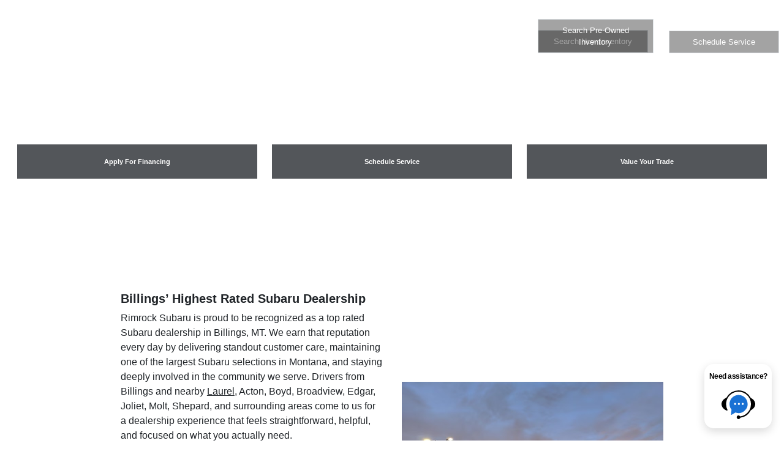

--- FILE ---
content_type: text/html;charset=utf-8
request_url: https://pnapi.invoca.net/2199/na.json
body_size: 115
content:
{"invocaId":"i-04a26dcb-5062-4fa5-e3c3-f72d9deb97d6","message":"shared params updated"}

--- FILE ---
content_type: text/html;charset=utf-8
request_url: https://pnapi.invoca.net/2199/na.json
body_size: 115
content:
{"invocaId":"i-04a26dcb-5062-4fa5-e3c3-f72d9deb97d6","message":"shared params updated"}

--- FILE ---
content_type: application/javascript
request_url: https://init-v2.webbuy.dev/prod/launcher.min.js
body_size: 88894
content:
(()=>{var u,c,e,t,n={},r={};function h(e){var t=r[e];return void 0!==t||(t=r[e]={exports:{}},n[e].call(t.exports,t,t.exports,h)),t.exports}h.m=n,u=[],h.O=(e,t,n,r)=>{if(!t){for(var i=1/0,s=0;s<u.length;s++){for(var o,[t,n,r]=u[s],a=!0,l=0;l<t.length;l++)(!1&r||r<=i)&&Object.keys(h.O).every(e=>h.O[e](t[l]))?t.splice(l--,1):(a=!1,r<i&&(i=r));a&&(u.splice(s--,1),void 0!==(o=n()))&&(e=o)}return e}r=r||0;for(var s=u.length;0<s&&u[s-1][2]>r;s--)u[s]=u[s-1];u[s]=[t,n,r]},h.n=e=>{var t=e&&e.__esModule?()=>e.default:()=>e;return h.d(t,{a:t}),t},h.d=(e,t)=>{for(var n in t)h.o(t,n)&&!h.o(e,n)&&Object.defineProperty(e,n,{enumerable:!0,get:t[n]})},h.o=(e,t)=>Object.prototype.hasOwnProperty.call(e,t),c={121:0},h.O.j=e=>0===c[e],e=(e,t)=>{var n,r,i,[s,o,a]=t,l=0;if(s.some(e=>0!==c[e])){for(n in o)h.o(o,n)&&(h.m[n]=o[n]);a&&(i=a(h))}for(e&&e(t);l<s.length;l++)h.o(c,r=s[l])&&c[r]&&c[r][0](),c[r]=0;return h.O(i)},(t=self.webpackChunkclient_v2_launcher=self.webpackChunkclient_v2_launcher||[]).forEach(e.bind(null,0)),t.push=e.bind(null,t.push.bind(t))})(),(self.webpackChunkclient_v2_launcher=self.webpackChunkclient_v2_launcher||[]).push([[461],{50:(e,t,n)=>{n(207),n(209),n(271),n(935)},207:()=>{if(void 0!==window.Reflect&&void 0!==window.customElements&&!window.customElements.polyfillWrapFlushCallback){let e=HTMLElement;window.HTMLElement=function(){return Reflect.construct(e,[],this.constructor)},HTMLElement.prototype=e.prototype,HTMLElement.prototype.constructor=HTMLElement,Object.setPrototypeOf(HTMLElement,e)}},209:()=>{if("document"in self)if("classList"in document.createElement("_")&&(!document.createElementNS||"classList"in document.createElementNS("http://www.w3.org/2000/svg","g")))(t=document.createElement("_")).classList.add("c1","c2"),t.classList.contains("c2")||((n=function(e){var r=DOMTokenList.prototype[e];DOMTokenList.prototype[e]=function(e){for(var t=arguments.length,n=0;n<t;n++)r.call(this,arguments[n])}})("add"),n("remove")),t.classList.toggle("c3",!1),t.classList.contains("c3")&&(h=DOMTokenList.prototype.toggle,DOMTokenList.prototype.toggle=function(e,t){return 1 in arguments&&!this.contains(e)==!t?t:h.call(this,e)});else if("Element"in(n=self)){var t="classList",e="prototype",n=n.Element[e],r=Object,s=String[e].trim||function(){return this.replace(/^\s+|\s+$/g,"")},i=Array[e].indexOf||function(e){for(var t=0,n=this.length;t<n;t++)if(t in this&&this[t]===e)return t;return-1},o=function(e,t){this.name=e,this.code=DOMException[e],this.message=t},a=function(e,t){if(""===t)throw new o("SYNTAX_ERR","An invalid or illegal string was specified");if(/\s/.test(t))throw new o("INVALID_CHARACTER_ERR","String contains an invalid character");return i.call(e,t)},l=function(e){for(var t=s.call(e.getAttribute("class")||""),n=t?t.split(/\s+/):[],r=0,i=n.length;r<i;r++)this.push(n[r]);this._updateClassName=function(){e.setAttribute("class",this.toString())}},u=l[e]=[],c=function(){return new l(this)};if(o[e]=Error[e],u.item=function(e){return this[e]||null},u.contains=function(e){return-1!==a(this,e+="")},u.add=function(){for(var e,t=arguments,n=0,r=t.length,i=!1;-1===a(this,e=t[n]+"")&&(this.push(e),i=!0),++n<r;);i&&this._updateClassName()},u.remove=function(){var e,t,n=arguments,r=0,i=n.length,s=!1;do{for(t=a(this,e=n[r]+"");-1!==t;)this.splice(t,1),s=!0,t=a(this,e)}while(++r<i);s&&this._updateClassName()},u.toggle=function(e,t){var n=this.contains(e+=""),r=n?!0!==t&&"remove":!1!==t&&"add";return r&&this[r](e),!0===t||!1===t?t:!n},u.toString=function(){return this.join(" ")},r.defineProperty){u={get:c,enumerable:!0,configurable:!0};try{r.defineProperty(n,t,u)}catch(e){-2146823252===e.number&&(u.enumerable=!1,r.defineProperty(n,t,u))}}else r[e].__defineGetter__&&n.__defineGetter__(t,c)}var n,h,t},271:function(){function n(e){((e=e||"")instanceof URLSearchParams||e instanceof n)&&(e=e.toString()),this[g]=a(e)}function o(e){var t={"!":"%21","'":"%27","(":"%28",")":"%29","~":"%7E","%20":"+","%00":"\0"};return encodeURIComponent(e).replace(/[!'\(\)~]|%20|%00/g,function(e){return t[e]})}function u(e){return e.replace(/[ +]/g,"%20").replace(/(%[a-f0-9]{2})+/gi,function(e){return decodeURIComponent(e)})}function e(t){var e={next:function(){var e=t.shift();return{done:void 0===e,value:e}}};return m&&(e[i.Symbol.iterator]=function(){return e}),e}function a(e){var t={};if("object"==typeof e)if(h(e))for(var n=0;n<e.length;n++){var r=e[n];if(!h(r)||2!==r.length)throw new TypeError("Failed to construct 'URLSearchParams': Sequence initializer must only contain pair elements");c(t,r[0],r[1])}else for(var i in e)e.hasOwnProperty(i)&&c(t,i,e[i]);else for(var s=(e=0===e.indexOf("?")?e.slice(1):e).split("&"),o=0;o<s.length;o++){var a=s[o],l=a.indexOf("=");-1<l?c(t,u(a.slice(0,l)),u(a.slice(l+1))):a&&c(t,u(a),"")}return t}function c(e,t,n){n="string"==typeof n?n:null!=n&&"function"==typeof n.toString?n.toString():JSON.stringify(n);r(e,t)?e[t].push(n):e[t]=[n]}function h(e){return e&&"[object Array]"===Object.prototype.toString.call(e)}function r(e,t){return Object.prototype.hasOwnProperty.call(e,t)}var i,t,s,l,d,p,f,g,v,y,m;i=typeof global<"u"?global:typeof window<"u"?window:this,l=(()=>{try{if(i.URLSearchParams&&"bar"===new i.URLSearchParams("foo=bar").get("foo"))return i.URLSearchParams}catch{}return null})(),d=l&&"a=1"===new l({a:1}).toString(),p=l&&"+"===new l("s=%2B").get("s"),f=l&&"size"in l.prototype,g="__URLSearchParams__",v=!l||((v=new l).append("s"," &"),"s=+%26"===v.toString()),y=n.prototype,m=!(!i.Symbol||!i.Symbol.iterator),l&&d&&p&&v&&f||(y.append=function(e,t){c(this[g],e,t)},y.delete=function(e){delete this[g][e]},y.get=function(e){var t=this[g];return this.has(e)?t[e][0]:null},y.getAll=function(e){var t=this[g];return this.has(e)?t[e].slice(0):[]},y.has=function(e){return r(this[g],e)},y.set=function(e,t){this[g][e]=[""+t]},y.toString=function(){var e,t,n,r,i=this[g],s=[];for(t in i)for(n=o(t),e=0,r=i[t];e<r.length;e++)s.push(n+"="+o(r[e]));return s.join("&")},(y=i.Proxy&&l&&(!p||!v||!d||!f))?(t=new Proxy(l,{construct:function(e,t){return new e(new n(t[0]).toString())}})).toString=Function.prototype.toString.bind(n):t=n,Object.defineProperty(i,"URLSearchParams",{value:t}),(s=i.URLSearchParams.prototype).polyfill=!0,!y&&i.Symbol&&(s[i.Symbol.toStringTag]="URLSearchParams"),"forEach"in s||(s.forEach=function(n,r){var e=a(this.toString());Object.getOwnPropertyNames(e).forEach(function(t){e[t].forEach(function(e){n.call(r,e,t,this)},this)},this)}),"sort"in s||(s.sort=function(){var e,t,n=a(this.toString()),r=[];for(e in n)r.push(e);for(r.sort(),t=0;t<r.length;t++)this.delete(r[t]);for(t=0;t<r.length;t++)for(var i=r[t],s=n[i],o=0;o<s.length;o++)this.append(i,s[o])}),"keys"in s||(s.keys=function(){var n=[];return this.forEach(function(e,t){n.push(t)}),e(n)}),"values"in s||(s.values=function(){var t=[];return this.forEach(function(e){t.push(e)}),e(t)}),"entries"in s||(s.entries=function(){var n=[];return this.forEach(function(e,t){n.push([t,e])}),e(n)}),m&&(s[i.Symbol.iterator]=s[i.Symbol.iterator]||s.entries),"size"in s)||Object.defineProperty(s,"size",{get:function(){var n=a(this.toString());if(s===this)throw new TypeError("Illegal invocation at URLSearchParams.invokeGetter");return Object.keys(n).reduce(function(e,t){return e+n[t].length},0)}})},935:()=>{let D=globalThis;function N(e){return(D.__Zone_symbol_prefix||"__zone_symbol__")+e}let u=Object.getOwnPropertyDescriptor,c=Object.defineProperty,w=Object.getPrototypeOf,x=Object.create,C=Array.prototype.slice,o="addEventListener",h="removeEventListener",k=N(o),T=N(h),L="true",M="false",P=N("");function a(e,t){return Zone.current.wrap(e,t)}function S(e,t,n,r,i){return Zone.current.scheduleMacroTask(e,t,n,r,i)}let j=N,e=typeof window<"u",l=e?window:void 0,d=e&&l||globalThis,E="removeAttribute";function p(t,n){for(let e=t.length-1;0<=e;e--)"function"==typeof t[e]&&(t[e]=a(t[e],n+"_"+e));return t}function f(e){return!e||!1!==e.writable&&!("function"==typeof e.get&&"u"<typeof e.set)}let t=typeof WorkerGlobalScope<"u"&&self instanceof WorkerGlobalScope,H=!("nw"in d)&&typeof d.process<"u"&&"[object process]"===d.process.toString(),g=!H&&!t&&!(!e||!l.HTMLElement),I=typeof d.process<"u"&&"[object process]"===d.process.toString()&&!t&&!(!e||!l.HTMLElement),v={},A=j("enable_beforeunload"),O=function(n){if(n=n||d.event){let e=v[n.type];e=e||(v[n.type]=j("ON_PROPERTY"+n.type));var r=this||n.target||d,i=r[e];let t;return g&&r===l&&"error"===n.type?!0===(t=i&&i.call(this,n.message,n.filename,n.lineno,n.colno,n.error))&&n.preventDefault():(t=i&&i.apply(this,arguments),"beforeunload"===n.type&&d[A]&&"string"==typeof t?n.returnValue=t:null==t||t||n.preventDefault()),t}};function R(o,a,e){let l=u(o,a);if((l=!l&&e&&u(e,a)?{enumerable:!0,configurable:!0}:l)&&l.configurable){e=j("on"+a+"patched");if(!o.hasOwnProperty(e)||!o[e]){delete l.writable,delete l.value;let n=l.get,r=l.set,i=a.slice(2),s=v[i];s=s||(v[i]=j("ON_PROPERTY"+i)),l.set=function(e){let t=this;(t=t||o!==d?t:d)&&("function"==typeof t[s]&&t.removeEventListener(i,O),r&&r.call(t,null),"function"==typeof(t[s]=e))&&t.addEventListener(i,O,!1)},l.get=function(){let e=this;if(e=e||o!==d?e:d){var t=e[s];if(t)return t;if(n){t=n.call(this);if(t)return l.set.call(this,t),"function"==typeof e[E]&&e.removeAttribute(a),t}}return null},c(o,a,l),o[e]=!0}}}function U(t,n,r){if(n)for(let e=0;e<n.length;e++)R(t,"on"+n[e],r);else{var e,i=[];for(e in t)"on"==e.slice(0,2)&&i.push(e);for(let e=0;e<i.length;e++)R(t,i[e],r)}}let i=j("originalInstance");function y(n){let r=d[n];if(r){d[j(n)]=r,d[n]=function(){var e=p(arguments,n);switch(e.length){case 0:this[i]=new r;break;case 1:this[i]=new r(e[0]);break;case 2:this[i]=new r(e[0],e[1]);break;case 3:this[i]=new r(e[0],e[1],e[2]);break;case 4:this[i]=new r(e[0],e[1],e[2],e[3]);break;default:throw new Error("Arg list too long.")}},z(d[n],r);let e=new r(function(){}),t;for(t in e)"XMLHttpRequest"===n&&"responseBlob"===t||(t=>{"function"==typeof e[t]?d[n].prototype[t]=function(){return this[i][t].apply(this[i],arguments)}:c(d[n].prototype,t,{set:function(e){"function"==typeof e?(this[i][t]=a(e,n+"."+t),z(this[i][t],e)):this[i][t]=e},get:function(){return this[i][t]}})})(t);for(t in r)"prototype"!==t&&r.hasOwnProperty(t)&&(d[n][t]=r[t])}}function B(t,n,r){let i=t;for(;i&&!i.hasOwnProperty(n);)i=w(i);!i&&t[n]&&(i=t);t=j(n);let s=null;if(i&&(!(s=i[t])||!i.hasOwnProperty(t))&&(s=i[t]=i[n],f(i&&u(i,n)))){let e=r(s,t,n);i[n]=function(){return e(this,arguments)},z(i[n],s)}return s}function Z(e,t,i){let n=null;function s(e){var t=e.data;return t.args[t.cbIdx]=function(){e.invoke.apply(this,arguments)},n.apply(t.target,t.args),e}n=B(e,t,r=>function(e,t){var n=i(e,t);return 0<=n.cbIdx&&"function"==typeof t[n.cbIdx]?S(n.name,t[n.cbIdx],n,s):r.apply(e,t)})}function z(e,t){e[j("OriginalDelegate")]=t}let W=!1,q=!1;function G(){if(!W){W=!0;try{var e=l.navigator.userAgent;-1===e.indexOf("MSIE ")&&-1===e.indexOf("Trident/")&&-1===e.indexOf("Edge/")||(q=!0)}catch{}}return q}function $(e){return"function"==typeof e}function Q(e){return"number"==typeof e}let F=!1;if(typeof window<"u")try{var n=Object.defineProperty({},"passive",{get:function(){F=!0}});window.addEventListener("test",n,n),window.removeEventListener("test",n,n)}catch{F=!1}let X={useG:!0},V={},Y={},J=new RegExp("^"+P+"(\\w+)(true|false)$"),K=j("propagationStopped");function ee(e,t){var n=(t?t(e):e)+M,t=(t?t(e):e)+L,n=P+n,t=P+t;V[e]={},V[e][M]=n,V[e][L]=t}function te(R,a,t,n){let d=n&&n.add||o,p=n&&n.rm||h,f=n&&n.listeners||"eventListeners",g=n&&n.rmAll||"removeAllListeners",v=j(d),y="."+d+":",m="prependListener",l=(m,function(e,r,i){if(!e.isRemoved){let t=e.callback,n;"object"==typeof t&&t.handleEvent&&(e.callback=e=>t.handleEvent(e),e.originalDelegate=t);try{e.invoke(e,r,[i])}catch(e){n=e}var s=e.options;return s&&"object"==typeof s&&s.once&&r[p].call(r,i.type,e.originalDelegate||e.callback,s),n}});function r(e,t,n){if(t=t||R.event){var r=e||t.target||R,e=r[V[t.type][n?L:M]];if(e){var i=[];if(1===e.length){n=l(e[0],r,t);n&&i.push(n)}else{var s=e.slice();for(let e=0;e<s.length&&(!t||!0!==t[K]);e++){var o=l(s[e],r,t);o&&i.push(o)}}if(1===i.length)throw i[0];for(let t=0;t<i.length;t++){let e=i[t];a.nativeScheduleMicroTask(()=>{throw e})}}}}function _(e){return r(this,e,!1)}function b(e){return r(this,e,!0)}function i(e,T){if(!e)return!1;let S=!0,t=(T&&void 0!==T.useG&&(S=T.useG),T&&T.vh),x=!0,c=(T&&void 0!==T.chkDup&&(x=T.chkDup),!1),n=(T&&void 0!==T.rt&&(c=T.rt),e);for(;n&&!n.hasOwnProperty(d);)n=w(n);if(!(n=!n&&e[d]?e:n)||n[v])return!1;function r(y,m,_,b,w=!1,k=!1){return function(){var l=this||R;let u=arguments[0];T&&T.transferEventName&&(u=T.transferEventName(u));var c=arguments[1];if(!c)return y.apply(this,arguments);if(H&&"uncaughtException"===u)return y.apply(this,arguments);let h=!1;if("function"!=typeof c){if(!c.handleEvent)return y.apply(this,arguments);h=!0}if(!t||t(y,c,l,arguments)){let s=F&&!!O&&-1!==O.indexOf(u),o=(d=arguments[2],p=s,"object"==typeof(p=!F&&"object"==typeof d&&d?!!d.capture:F&&p?"boolean"==typeof d?{capture:d,passive:!0}:d?"object"==typeof d&&!1!==d.passive?{...d,passive:!0}:d:{passive:!0}:d)&&null!==p?(d={...p},p.signal&&(d.signal=p.signal),d):p),a=o?.signal;if(!a?.aborted){if(A)for(let e=0;e<A.length;e++)if(u===A[e])return s?y.call(l,u,c,o):y.apply(this,arguments);var d=!!o&&("boolean"==typeof o||o.capture),p=!(!o||"object"!=typeof o)&&o.once,f=Zone.current;let e=V[u];e||(ee(u,C),e=V[u]);var g=e[d?L:M];let t,n=l[g],r=!1;if(n){if(r=!0,x)for(let e=0;e<n.length;e++)if(I(n[e],c))return}else n=l[g]=[];var g=l.constructor.name,v=Y[g],v=(t=(t=v?v[u]:t)||g+m+(C?C(u):u),E.options=o,p&&(E.options.once=!1),E.target=l,E.capture=d,E.eventName=u,E.isExisting=r,S?X:void 0);v&&(v.taskData=E),a&&(E.options.signal=void 0);let i=f.scheduleEventTask(t,c,v,_,b);if(a){E.options.signal=a;let e=()=>i.zone.cancelTask(i);y.call(a,"abort",e,{once:!0}),i.removeAbortListener=()=>a.removeEventListener("abort",e)}return E.target=null,v&&(v.taskData=null),p&&(E.options.once=!0),!F&&"boolean"==typeof i.options||(i.options=o),i.target=l,i.capture=d,i.eventName=u,h&&(i.originalDelegate=c),k?n.unshift(i):n.push(i),w?l:void 0}}}}let C=T&&T.eventNameToString,E={},i=n[v]=n[d],l=n[j(p)]=n[p],s=n[j(f)]=n[f],o=n[j(g)]=n[g],a,u=(T&&T.prepend&&(a=n[j(T.prepend)]=n[T.prepend]),S?function(e){if(!E.isExisting)return i.call(E.target,E.eventName,E.capture?b:_,E.options)}:function(e){return i.call(E.target,E.eventName,e.invoke,E.options)}),h=S?function(n){if(!n.isRemoved){var e=V[n.eventName];let t;var r=(t=e?e[n.capture?L:M]:t)&&n.target[t];if(r)for(let e=0;e<r.length;e++)if(r[e]===n){r.splice(e,1),n.isRemoved=!0,n.removeAbortListener&&(n.removeAbortListener(),n.removeAbortListener=null),0===r.length&&(n.allRemoved=!0,n.target[t]=null);break}}if(n.allRemoved)return l.call(n.target,n.eventName,n.capture?b:_,n.options)}:function(e){return l.call(e.target,e.eventName,e.invoke,e.options)},I=T&&T.diff?T.diff:function(e,t){var n=typeof t;return"function"==n&&e.callback===t||"object"==n&&e.originalDelegate===t},A=Zone[j("UNPATCHED_EVENTS")],O=R[j("PASSIVE_EVENTS")];return n[d]=r(i,y,u,h,c),a&&(n[m]=r(a,".prependListener:",function(e){return a.call(E.target,E.eventName,e.invoke,E.options)},h,c,!0)),n[p]=function(){var n=this||R;let r=arguments[0];T&&T.transferEventName&&(r=T.transferEventName(r));var e=arguments[2],i=!!e&&("boolean"==typeof e||e.capture),s=arguments[1];if(!s)return l.apply(this,arguments);if(!t||t(l,s,n,arguments)){e=V[r];let t;var o=(t=e?e[i?L:M]:t)&&n[t];if(o)for(let e=0;e<o.length;e++){var a=o[e];if(I(a,s))return o.splice(e,1),a.isRemoved=!0,0!==o.length||(a.allRemoved=!0,n[t]=null,i)||"string"!=typeof r||(n[P+"ON_PROPERTY"+r]=null),a.zone.cancelTask(a),c?n:void 0}return l.apply(this,arguments)}},n[f]=function(){var e=this||R;let t=arguments[0];T&&T.transferEventName&&(t=T.transferEventName(t));var n=[],r=ne(e,C?C(t):t);for(let e=0;e<r.length;e++){var i=r[e];n.push(i.originalDelegate||i.callback)}return n},n[g]=function(){var e=this||R;let t=arguments[0];if(t){T&&T.transferEventName&&(t=T.transferEventName(t));var n=V[t];if(n){var r=e[n[M]],n=e[n[L]];if(r){var i=r.slice();for(let e=0;e<i.length;e++){var s=i[e];this[p].call(this,t,s.originalDelegate||s.callback,s.options)}}if(n){var o=n.slice();for(let e=0;e<o.length;e++){var a=o[e];this[p].call(this,t,a.originalDelegate||a.callback,a.options)}}}}else{var l=Object.keys(e);for(let e=0;e<l.length;e++){var u=J.exec(l[e]),u=u&&u[1];u&&"removeListener"!==u&&this[g].call(this,u)}this[g].call(this,"removeListener")}if(c)return this},z(n[d],i),z(n[p],l),o&&z(n[g],o),s&&z(n[f],s),!0}var s=[];for(let e=0;e<t.length;e++)s[e]=i(t[e],n);return s}function ne(e,t){if(!t){var n,r=[];for(n in e){var i=J.exec(n),i=i&&i[1];if(i&&(!t||i===t)){var s=e[n];if(s)for(let e=0;e<s.length;e++)r.push(s[e])}}return r}let o=V[t];o||(ee(t),o=V[t]);var a=e[o[M]],l=e[o[L]];return a?l?a.concat(l):a.slice():l?l.slice():[]}function re(e,t){e=e.Event;e&&e.prototype&&t.patchMethod(e.prototype,"stopImmediatePropagation",n=>function(e,t){e[K]=!0,n&&n.apply(e,t)})}let m=j("zoneTask");function r(s,u,e,c){let r=null,n=null,h=(e+=c,{});function d(e){var t=e.data,n=(t.args[0]=function(){return e.invoke.apply(this,arguments)},r.apply(s,t.args));return Q(n)?t.handleId=n:(t.handle=n,t.isRefreshable=$(n.refresh)),e}function p(e){var{handle:e,handleId:t}=e.data;return n.call(s,e??t)}r=B(s,u+=c,r=>function(e,t){if($(t[0])){let i={isRefreshable:!1,isPeriodic:"Interval"===c,delay:"Timeout"===c||"Interval"===c?t[1]||0:void 0,args:t},s=t[0],r=(t[0]=function(){try{return s.apply(this,arguments)}finally{var{handle:e,handleId:t,isPeriodic:n,isRefreshable:r}=i;n||r||(t?delete h[t]:e&&(e[m]=null))}},S(u,t[0],i,d,p));if(!r)return r;var{handleId:n,handle:o,isRefreshable:a,isPeriodic:l}=r.data;if(n)h[n]=r;else if(o&&(o[m]=r,a)&&!l){let n=o.refresh;o.refresh=function(){var{zone:e,state:t}=r;return"notScheduled"===t?(r._state="scheduled",e._updateTaskCount(r,1)):"running"===t&&(r._state="scheduling"),n.call(this)}}return o??n??r}return r.apply(s,t)}),n=B(s,e,i=>function(e,t){var n=t[0];let r;Q(n)?(r=h[n],delete h[n]):(r=n?.[m])?n[m]=null:r=n,r?.type?r.cancelFn&&r.zone.cancelTask(r):i.apply(s,t)})}function ie(t,e,n){if(!n||0===n.length)return e;n=n.filter(e=>e.target===t);if(!n||0===n.length)return e;let r=n[0].ignoreProperties;return e.filter(e=>-1===r.indexOf(e))}function se(e,t,n,r){e&&U(e,ie(e,t,n),r)}function _(e){return Object.getOwnPropertyNames(e).filter(e=>e.startsWith("on")&&2<e.length).map(e=>e.substring(2))}function oe(s,r,o,a,l){var e=Zone.__symbol__(a);if(!r[e]){let n=r[e]=r[a];r[a]=function(e,i,t){return i&&i.prototype&&l.forEach(function(e){var t,n=o+`.${a}::`+e,r=i.prototype;try{r.hasOwnProperty(e)&&(t=s.ObjectGetOwnPropertyDescriptor(r,e))&&t.value?(t.value=s.wrapWithCurrentZone(t.value,n),s._redefineProperty(i.prototype,e,t)):r[e]&&(r[e]=s.wrapWithCurrentZone(r[e],n))}catch{}}),n.call(r,e,i,t)},s.attachOriginToPatched(r[a],n)}}var s,b,n=(()=>{var e=globalThis,t=!0===e[N("forceDuplicateZoneCheck")];if(e.Zone&&(t||"function"!=typeof e.Zone.__symbol__))throw new Error("Zone already loaded.");return e.Zone??=(()=>{let n=D.performance;function s(e){n&&n.mark&&n.mark(e)}function o(e,t){n&&n.measure&&n.measure(e,t)}s("Zone");let r=(()=>{class i{static{this.__symbol__=N}static assertZonePatched(){if(D.Promise!==C.ZoneAwarePromise)throw new Error("Zone.js has detected that ZoneAwarePromise `(window|global).Promise` has been overwritten.\nMost likely cause is that a Promise polyfill has been loaded after Zone.js (Polyfilling Promise api is not necessary when zone.js is loaded. If you must load one, do so before loading zone.js.)")}static get root(){let e=i.current;for(;e.parent;)e=e.parent;return e}static get current(){return I.zone}static get currentTask(){return A}static __load_patch(e,t,n=!1){if(C.hasOwnProperty(e)){var r=!0===D[N("forceDuplicateZoneCheck")];if(!n&&r)throw Error("Already loaded patch: "+e)}else D["__Zone_disable_"+e]||(s(n="Zone:"+e),C[e]=t(D,i,E),o(n,n))}get parent(){return this._parent}get name(){return this._name}constructor(e,t){this._parent=e,this._name=t?t.name||"unnamed":"<root>",this._properties=t&&t.properties||{},this._zoneDelegate=new a(this,this._parent&&this._parent._zoneDelegate,t)}get(e){var t=this.getZoneWith(e);if(t)return t._properties[e]}getZoneWith(e){let t=this;for(;t;){if(t._properties.hasOwnProperty(e))return t;t=t._parent}return null}fork(e){if(e)return this._zoneDelegate.fork(this,e);throw new Error("ZoneSpec required!")}wrap(e,t){if("function"!=typeof e)throw new Error("Expecting function got: "+e);let n=this._zoneDelegate.intercept(this,e,t),r=this;return function(){return r.runGuarded(n,this,arguments,t)}}run(e,t,n,r){I={parent:I,zone:this};try{return this._zoneDelegate.invoke(this,e,t,n,r)}finally{I=I.parent}}runGuarded(e,t=null,n,r){I={parent:I,zone:this};try{try{return this._zoneDelegate.invoke(this,e,t,n,r)}catch(e){if(this._zoneDelegate.handleError(this,e))throw e}}finally{I=I.parent}}runTask(e,t,n){if(e.zone!=this)throw new Error("A task can only be run in the zone of creation! (Creation: "+(e.zone||v).name+"; Execution: "+this.name+")");var r=e,{type:i,data:{isPeriodic:s=!1,isRefreshable:o=!1}={}}=e;if(e.state!==y||i!==x&&i!==S){var a=e.state!=b,l=(a&&r._transitionTo(b,_),A);A=r,I={parent:I,zone:this};try{i!=S||!e.data||s||o||(e.cancelFn=void 0);try{return this._zoneDelegate.invokeTask(this,r,t,n)}catch(e){if(this._zoneDelegate.handleError(this,e))throw e}}finally{t=e.state;t!==y&&t!==k&&(i==x||s||o&&t===m?a&&r._transitionTo(_,b,m):(n=r._zoneDelegates,this._updateTaskCount(r,-1),a&&r._transitionTo(y,b,y),o&&(r._zoneDelegates=n))),I=I.parent,A=l}}}scheduleTask(t){if(t.zone&&t.zone!==this){let e=this;for(;e;){if(e===t.zone)throw Error(`can not reschedule task to ${this.name} which is descendants of the original zone `+t.zone.name);e=e.parent}}t._transitionTo(m,y);var e=[];t._zoneDelegates=e,t._zone=this;try{t=this._zoneDelegate.scheduleTask(this,t)}catch(e){throw t._transitionTo(k,m,y),this._zoneDelegate.handleError(this,e),e}return t._zoneDelegates===e&&this._updateTaskCount(t,1),t.state==m&&t._transitionTo(_,m),t}scheduleMicroTask(e,t,n,r){return this.scheduleTask(new l(T,e,t,n,r,void 0))}scheduleMacroTask(e,t,n,r,i){return this.scheduleTask(new l(S,e,t,n,r,i))}scheduleEventTask(e,t,n,r,i){return this.scheduleTask(new l(x,e,t,n,r,i))}cancelTask(t){if(t.zone!=this)throw new Error("A task can only be cancelled in the zone of creation! (Creation: "+(t.zone||v).name+"; Execution: "+this.name+")");if(t.state===_||t.state===b){t._transitionTo(w,_,b);try{this._zoneDelegate.cancelTask(this,t)}catch(e){throw t._transitionTo(k,w),this._zoneDelegate.handleError(this,e),e}return this._updateTaskCount(t,-1),t._transitionTo(y,w),t.runCount=-1,t}}_updateTaskCount(t,n){var r=t._zoneDelegates;-1==n&&(t._zoneDelegates=null);for(let e=0;e<r.length;e++)r[e]._updateTaskCount(t.type,n)}}return i})(),i={name:"",onHasTask:(e,t,n,r)=>e.hasTask(n,r),onScheduleTask:(e,t,n,r)=>e.scheduleTask(n,r),onInvokeTask:(e,t,n,r,i,s)=>e.invokeTask(n,r,i,s),onCancelTask:(e,t,n,r)=>e.cancelTask(n,r)};class a{get zone(){return this._zone}constructor(e,t,n){this._taskCounts={microTask:0,macroTask:0,eventTask:0},this._zone=e,this._parentDelegate=t,this._forkZS=n&&(n.onFork?n:t._forkZS),this._forkDlgt=n&&(n.onFork?t:t._forkDlgt),this._forkCurrZone=n&&(n.onFork?this._zone:t._forkCurrZone),this._interceptZS=n&&(n.onIntercept?n:t._interceptZS),this._interceptDlgt=n&&(n.onIntercept?t:t._interceptDlgt),this._interceptCurrZone=n&&(n.onIntercept?this._zone:t._interceptCurrZone),this._invokeZS=n&&(n.onInvoke?n:t._invokeZS),this._invokeDlgt=n&&(n.onInvoke?t:t._invokeDlgt),this._invokeCurrZone=n&&(n.onInvoke?this._zone:t._invokeCurrZone),this._handleErrorZS=n&&(n.onHandleError?n:t._handleErrorZS),this._handleErrorDlgt=n&&(n.onHandleError?t:t._handleErrorDlgt),this._handleErrorCurrZone=n&&(n.onHandleError?this._zone:t._handleErrorCurrZone),this._scheduleTaskZS=n&&(n.onScheduleTask?n:t._scheduleTaskZS),this._scheduleTaskDlgt=n&&(n.onScheduleTask?t:t._scheduleTaskDlgt),this._scheduleTaskCurrZone=n&&(n.onScheduleTask?this._zone:t._scheduleTaskCurrZone),this._invokeTaskZS=n&&(n.onInvokeTask?n:t._invokeTaskZS),this._invokeTaskDlgt=n&&(n.onInvokeTask?t:t._invokeTaskDlgt),this._invokeTaskCurrZone=n&&(n.onInvokeTask?this._zone:t._invokeTaskCurrZone),this._cancelTaskZS=n&&(n.onCancelTask?n:t._cancelTaskZS),this._cancelTaskDlgt=n&&(n.onCancelTask?t:t._cancelTaskDlgt),this._cancelTaskCurrZone=n&&(n.onCancelTask?this._zone:t._cancelTaskCurrZone),this._hasTaskZS=null,this._hasTaskDlgt=null,this._hasTaskDlgtOwner=null,this._hasTaskCurrZone=null;e=n&&n.onHasTask;(e||t&&t._hasTaskZS)&&(this._hasTaskZS=e?n:i,this._hasTaskDlgt=t,(this._hasTaskDlgtOwner=this)._hasTaskCurrZone=this._zone,n.onScheduleTask||(this._scheduleTaskZS=i,this._scheduleTaskDlgt=t,this._scheduleTaskCurrZone=this._zone),n.onInvokeTask||(this._invokeTaskZS=i,this._invokeTaskDlgt=t,this._invokeTaskCurrZone=this._zone),n.onCancelTask||(this._cancelTaskZS=i,this._cancelTaskDlgt=t,this._cancelTaskCurrZone=this._zone))}fork(e,t){return this._forkZS?this._forkZS.onFork(this._forkDlgt,this.zone,e,t):new r(e,t)}intercept(e,t,n){return this._interceptZS?this._interceptZS.onIntercept(this._interceptDlgt,this._interceptCurrZone,e,t,n):t}invoke(e,t,n,r,i){return this._invokeZS?this._invokeZS.onInvoke(this._invokeDlgt,this._invokeCurrZone,e,t,n,r,i):t.apply(n,r)}handleError(e,t){return!this._handleErrorZS||this._handleErrorZS.onHandleError(this._handleErrorDlgt,this._handleErrorCurrZone,e,t)}scheduleTask(e,t){let n=t;if(this._scheduleTaskZS)this._hasTaskZS&&n._zoneDelegates.push(this._hasTaskDlgtOwner),n=(n=this._scheduleTaskZS.onScheduleTask(this._scheduleTaskDlgt,this._scheduleTaskCurrZone,e,t))||t;else if(t.scheduleFn)t.scheduleFn(t);else{if(t.type!=T)throw new Error("Task is missing scheduleFn.");f(t)}return n}invokeTask(e,t,n,r){return this._invokeTaskZS?this._invokeTaskZS.onInvokeTask(this._invokeTaskDlgt,this._invokeTaskCurrZone,e,t,n,r):t.callback.apply(n,r)}cancelTask(e,t){let n;if(this._cancelTaskZS)n=this._cancelTaskZS.onCancelTask(this._cancelTaskDlgt,this._cancelTaskCurrZone,e,t);else{if(!t.cancelFn)throw Error("Task is not cancelable");n=t.cancelFn(t)}return n}hasTask(t,e){try{this._hasTaskZS&&this._hasTaskZS.onHasTask(this._hasTaskDlgt,this._hasTaskCurrZone,t,e)}catch(e){this.handleError(t,e)}}_updateTaskCount(e,t){var n=this._taskCounts,r=n[e],t=n[e]=r+t;if(t<0)throw new Error("More tasks executed then were scheduled.");0!=r&&0!=t||this.hasTask(this._zone,{microTask:0<n.microTask,macroTask:0<n.macroTask,eventTask:0<n.eventTask,change:e})}}class l{constructor(e,t,n,r,i,s){if(this._zone=null,this.runCount=0,this._zoneDelegates=null,this._state="notScheduled",this.type=e,this.source=t,this.data=r,this.scheduleFn=i,this.cancelFn=s,!n)throw new Error("callback is not defined");this.callback=n;let o=this;this.invoke=e===x&&r&&r.useG?l.invokeTask:function(){return l.invokeTask.call(D,o,this,arguments)}}static invokeTask(e,t,n){e=e||this,O++;try{return e.runCount++,e.zone.runTask(e,t,n)}finally{1==O&&g(),O--}}get zone(){return this._zone}get state(){return this._state}cancelScheduleRequest(){this._transitionTo(y,m)}_transitionTo(e,t,n){if(this._state!==t&&this._state!==n)throw new Error(`${this.type} '${this.source}': can not transition to '${e}', expecting state '${t}'${n?" or '"+n+"'":""}, was '${this._state}'.`);(this._state=e)==y&&(this._zoneDelegates=null)}toString(){return this.data&&typeof this.data.handleId<"u"?this.data.handleId.toString():Object.prototype.toString.call(this)}toJSON(){return{type:this.type,state:this.state,source:this.source,zone:this.zone.name,runCount:this.runCount}}}let e=N("setTimeout"),u=N("Promise"),c=N("then"),h,d=[],p=!1;function t(t){if(h||D[u]&&(h=D[u].resolve(0)),h){let e=h[c];(e=e||h.then).call(h,t)}else D[e](t,0)}function f(e){0===O&&0===d.length&&t(g),e&&d.push(e)}function g(){if(!p){for(p=!0;d.length;){var t=d;d=[];for(let e=0;e<t.length;e++){var n=t[e];try{n.zone.runTask(n,null,null)}catch(e){E.onUnhandledError(e)}}}E.microtaskDrainDone(),p=!1}}let v={name:"NO ZONE"},y="notScheduled",m="scheduling",_="scheduled",b="running",w="canceling",k="unknown",T="microTask",S="macroTask",x="eventTask",C={},E={symbol:N,currentZoneFrame:()=>I,onUnhandledError:R,microtaskDrainDone:R,scheduleMicroTask:f,showUncaughtError:()=>!r[N("ignoreConsoleErrorUncaughtError")],patchEventTarget:()=>[],patchOnProperties:R,patchMethod:()=>R,bindArguments:()=>[],patchThen:()=>R,patchMacroTask:()=>R,patchEventPrototype:()=>R,isIEOrEdge:()=>!1,getGlobalObjects:()=>{},ObjectDefineProperty:()=>R,ObjectGetOwnPropertyDescriptor:()=>{},ObjectCreate:()=>{},ArraySlice:()=>[],patchClass:()=>R,wrapWithCurrentZone:()=>R,filterProperties:()=>[],attachOriginToPatched:()=>R,_redefineProperty:()=>R,patchCallbacks:()=>R,nativeScheduleMicroTask:t},I={parent:null,zone:new r(null,null)},A=null,O=0;function R(){}return o("Zone","Zone"),r})(),e.Zone})();(b=n).__load_patch("ZoneAwarePromise",(e,a,l)=>{let r=Object.getOwnPropertyDescriptor,u=Object.defineProperty,t=l.symbol,c=[],h=!1!==e[t("DISABLE_WRAPPING_UNCAUGHT_PROMISE_REJECTION")],n=t("Promise"),i=t("then"),d="__creationTrace__",s=(l.onUnhandledError=e=>{var t;l.showUncaughtError()&&((t=e&&e.rejection)?console.error("Unhandled Promise rejection:",t instanceof Error?t.message:t,"; Zone:",e.zone.name,"; Task:",e.task&&e.task.source,"; Value:",t,t instanceof Error?t.stack:void 0):console.error(e))},l.microtaskDrainDone=()=>{for(;c.length;){let e=c.shift();try{e.zone.runGuarded(()=>{throw e.throwOriginal?e.rejection:e})}catch(e){!function(e){l.onUnhandledError(e);try{var t=a[s];"function"==typeof t&&t.call(this,e)}catch{}}(e)}}},t("unhandledPromiseRejectionHandler"));function p(e){return e&&e.then}function f(e){return e}function g(e){return D.reject(e)}let v=t("state"),y=t("value"),m=t("finally"),_=t("parentPromiseValue"),b=t("parentPromiseState"),w="Promise.then",k=null,T=!0,S=!1,x=0;function C(t,n){return e=>{try{I(t,n,e)}catch(e){I(t,!1,e)}}}function E(){let t=!1;return function(e){return function(){t||(t=!0,e.apply(null,arguments))}}}let P="Promise resolved with itself",j=t("currentTaskTrace");function I(n,t,r){var i,s=E();if(n===r)throw new TypeError(P);if(n[v]===k){let e=null;try{"object"!=typeof r&&"function"!=typeof r||(e=r&&r.then)}catch(e){return s(()=>{I(n,!1,e)})(),n}if(t!==S&&r instanceof D&&r.hasOwnProperty(v)&&r.hasOwnProperty(y)&&r[v]!==k)A(r),I(n,r[v],r[y]);else if(t!==S&&"function"==typeof e)try{e.call(r,s(C(n,t)),s(C(n,!1)))}catch(e){s(()=>{I(n,!1,e)})()}else{n[v]=t;var o=n[y];n[y]=r,n[m]===m&&t===T&&(n[v]=n[b],n[y]=n[_]),t===S&&r instanceof Error&&(s=a.currentTask&&a.currentTask.data&&a.currentTask.data[d])&&u(r,j,{configurable:!0,enumerable:!1,writable:!0,value:s});for(let e=0;e<o.length;)O(n,o[e++],o[e++],o[e++],o[e++]);if(0==o.length&&t==S){n[v]=x;let t=r;try{throw new Error("Uncaught (in promise): "+((i=r)&&i.toString===Object.prototype.toString?(i.constructor&&i.constructor.name||"")+": "+JSON.stringify(i):i?i.toString():Object.prototype.toString.call(i))+(r&&r.stack?"\n"+r.stack:""))}catch(e){t=e}h&&(t.throwOriginal=!0),t.rejection=r,t.promise=n,t.zone=a.current,t.task=a.currentTask,c.push(t),l.scheduleMicroTask()}}}return n}let H=t("rejectionHandledHandler");function A(t){if(t[v]===x){try{var e=a[H];e&&"function"==typeof e&&e.call(this,{rejection:t[y],promise:t})}catch{}t[v]=S;for(let e=0;e<c.length;e++)t===c[e].promise&&c.splice(e,1)}}function O(r,i,s,e,t){A(r);let o=r[v],a=o?"function"==typeof e?e:f:"function"==typeof t?t:g;i.scheduleMicroTask(w,()=>{try{var e=r[y],t=!!s&&m===s[m],n=(t&&(s[_]=e,s[b]=o),i.run(a,void 0,t&&a!==g&&a!==f?[]:[e]));I(s,!0,n)}catch(e){I(s,!1,e)}},s)}function o(){}let R=e.AggregateError;class D{static toString(){return"function ZoneAwarePromise() { [native code] }"}static resolve(e){return e instanceof D?e:I(new this(null),T,e)}static reject(e){return I(new this(null),S,e)}static withResolvers(){let n={};return n.promise=new D((e,t)=>{n.resolve=e,n.reject=t}),n}static any(e){if(!e||"function"!=typeof e[Symbol.iterator])return Promise.reject(new R([],"All promises were rejected"));let r=[],i=0;try{for(var t of e)i++,r.push(D.resolve(t))}catch{return Promise.reject(new R([],"All promises were rejected"))}if(0===i)return Promise.reject(new R([],"All promises were rejected"));let s=!1,o=[];return new D((t,n)=>{for(let e=0;e<r.length;e++)r[e].then(e=>{s||(s=!0,t(e))},e=>{o.push(e),0===--i&&(s=!0,n(new R(o,"All promises were rejected")))})})}static race(e){let n,r,t=new this((e,t)=>{n=e,r=t});function i(e){n(e)}function s(e){r(e)}for(var o of e)p(o)||(o=this.resolve(o)),o.then(i,s);return t}static all(e){return D.allWithCallback(e)}static allSettled(e){return(this&&this.prototype instanceof D?this:D).allWithCallback(e,{thenCallback:e=>({status:"fulfilled",value:e}),errorCallback:e=>({status:"rejected",reason:e})})}static allWithCallback(e,n){let r,i,t=new this((e,t)=>{r=e,i=t}),s=2,o=0,a=[];for(var l of e){p(l)||(l=this.resolve(l));let t=o;try{l.then(e=>{a[t]=n?n.thenCallback(e):e,0===--s&&r(a)},e=>{n?(a[t]=n.errorCallback(e),0===--s&&r(a)):i(e)})}catch(e){i(e)}s++,o++}return 0===(s-=2)&&r(a),t}constructor(e){var t=this;if(!(t instanceof D))throw new Error("Must be an instanceof Promise.");t[v]=k,t[y]=[];try{var n=E();e&&e(n(C(t,T)),n(C(t,S)))}catch(e){I(t,!1,e)}}get[Symbol.toStringTag](){return"Promise"}get[Symbol.species](){return D}then(e,t){let n=this.constructor?.[Symbol.species];var r=new(n=n&&"function"==typeof n?n:this.constructor||D)(o),i=a.current;return this[v]==k?this[y].push(i,r,e,t):O(this,i,r,e,t),r}catch(e){return this.then(null,e)}finally(e){let t=this.constructor?.[Symbol.species];var n=new(t=t&&"function"==typeof t?t:D)(o),r=(n[m]=m,a.current);return this[v]==k?this[y].push(r,n,e,e):O(this,r,n,e,e),n}}D.resolve=D.resolve,D.reject=D.reject,D.race=D.race,D.all=D.all;var N=e[n]=e.Promise;e.Promise=D;let L=t("thenPatched");function M(e){var t=e.prototype,n=r(t,"then");if(!n||!1!==n.writable&&n.configurable){let n=t.then;t[i]=n,e.prototype.then=function(e,t){return new D((e,t)=>{n.call(this,e,t)}).then(e,t)},e[L]=!0}}return l.patchThen=M,N&&(M(N),B(e,"fetch",e=>{return n=e,function(e,t){e=n.apply(e,t);return e instanceof D||(t=e.constructor)[L]||M(t),e};var n})),Promise[a.__symbol__("uncaughtPromiseErrors")]=c,D}),b.__load_patch("toString",t=>{function e(){if("function"==typeof this){var e=this[r];if(e)return("function"==typeof e?n:Object.prototype.toString).call(e);if(this===Promise){e=t[i];if(e)return n.call(e)}if(this===Error){e=t[s];if(e)return n.call(e)}}return n.call(this)}let n=Function.prototype.toString,r=j("OriginalDelegate"),i=j("Promise"),s=j("Error"),o=(e[r]=n,Function.prototype.toString=e,Object.prototype.toString);Object.prototype.toString=function(){return"function"==typeof Promise&&this instanceof Promise?"[object Promise]":o.call(this)}}),b.__load_patch("util",(e,t,n)=>{let r=_(e);n.patchOnProperties=U,n.patchMethod=B,n.bindArguments=p,n.patchMacroTask=Z;var i=t.__symbol__("BLACK_LISTED_EVENTS"),s=t.__symbol__("UNPATCHED_EVENTS");e[s]&&(e[i]=e[s]),e[i]&&(t[i]=t[s]=e[i]),n.patchEventPrototype=re,n.patchEventTarget=te,n.isIEOrEdge=G,n.ObjectDefineProperty=c,n.ObjectGetOwnPropertyDescriptor=u,n.ObjectCreate=x,n.ArraySlice=C,n.patchClass=y,n.wrapWithCurrentZone=a,n.filterProperties=ie,n.attachOriginToPatched=z,n._redefineProperty=Object.defineProperty,n.patchCallbacks=oe,n.getGlobalObjects=()=>({globalSources:Y,zoneSymbolEventNames:V,eventNames:r,isBrowser:g,isMix:I,isNode:H,TRUE_STR:L,FALSE_STR:M,ZONE_SYMBOL_PREFIX:P,ADD_EVENT_LISTENER_STR:o,REMOVE_EVENT_LISTENER_STR:h})}),(s=n).__load_patch("legacy",e=>{e=e[s.__symbol__("legacyPatch")];e&&e()}),s.__load_patch("timers",e=>{var t="clear";r(e,"set",t,"Timeout"),r(e,"set",t,"Interval"),r(e,"set",t,"Immediate")}),s.__load_patch("requestAnimationFrame",e=>{r(e,"request","cancel","AnimationFrame"),r(e,"mozRequest","mozCancel","AnimationFrame"),r(e,"webkitRequest","webkitCancel","AnimationFrame")}),s.__load_patch("blocking",(i,s)=>{var t=["alert","prompt","confirm"];for(let e=0;e<t.length;e++)B(i,t[e],(n,e,r)=>function(e,t){return s.current.run(n,i,t,r)})}),s.__load_patch("EventTarget",(e,t,n)=>{n.patchEventPrototype(e,n);var r=e,i=n;if(!Zone[i.symbol("patchEventTarget")]){var{eventNames:s,zoneSymbolEventNames:o,TRUE_STR:a,FALSE_STR:l,ZONE_SYMBOL_PREFIX:u}=i.getGlobalObjects();for(let e=0;e<s.length;e++){var c=s[e],h=u+(c+l),d=u+(c+a);o[c]={},o[c][l]=h,o[c][a]=d}var p=r.EventTarget;p&&p.prototype&&i.patchEventTarget(r,i,[p&&p.prototype])}r=e.XMLHttpRequestEventTarget;r&&r.prototype&&n.patchEventTarget(e,n,[r.prototype])}),s.__load_patch("MutationObserver",(e,t,n)=>{y("MutationObserver"),y("WebKitMutationObserver")}),s.__load_patch("IntersectionObserver",(e,t,n)=>{y("IntersectionObserver")}),s.__load_patch("FileReader",(e,t,n)=>{y("FileReader")}),s.__load_patch("on_property",(e,t,n)=>{var r=e;if(!(H&&!I||Zone[n.symbol("patchEvents")])){var i=r.__Zone_ignore_on_properties;let t=[];g&&(n=window,t=t.concat(["Document","SVGElement","Element","HTMLElement","HTMLBodyElement","HTMLMediaElement","HTMLFrameSetElement","HTMLFrameElement","HTMLIFrameElement","HTMLMarqueeElement","Worker"]),e=(()=>{try{var e=l.navigator.userAgent;if(-1!==e.indexOf("MSIE ")||-1!==e.indexOf("Trident/"))return 1}catch{}})()?[{target:n,ignoreProperties:["error"]}]:[],se(n,_(n),i&&i.concat(e),w(n))),t=t.concat(["XMLHttpRequest","XMLHttpRequestEventTarget","IDBIndex","IDBRequest","IDBOpenDBRequest","IDBDatabase","IDBTransaction","IDBCursor","WebSocket"]);for(let e=0;e<t.length;e++){var s=r[t[e]];s&&s.prototype&&se(s.prototype,_(s.prototype),i)}}}),s.__load_patch("customElements",(e,t,n)=>{var{isBrowser:r,isMix:i}=n.getGlobalObjects();(r||i)&&e.customElements&&"customElements"in e&&n.patchCallbacks(n,e.customElements,"customElements","define",["connectedCallback","disconnectedCallback","adoptedCallback","attributeChangedCallback","formAssociatedCallback","formDisabledCallback","formResetCallback","formStateRestoreCallback"])}),s.__load_patch("XHR",(e,f)=>{(e=>{var t=e.XMLHttpRequest;if(!t)return;let s=(t=t.prototype)[k],o=t[T],a=(s||(e=e.XMLHttpRequestEventTarget)&&(e=e.prototype,s=e[k],o=e[T]),"readystatechange"),l="scheduled";function r(n){let r=n.data,i=r.target;i[m]=!1,i[b]=!1;var e=i[y],e=(s||(s=i[k],o=i[T]),e&&o.call(i,a,e),i[y]=()=>{if(i.readyState===i.DONE)if(!r.aborted&&i[m]&&n.state===l){var t=i[f.__symbol__("loadfalse")];if(0!==i.status&&t&&0<t.length){let e=n.invoke;n.invoke=function(){var t=i[f.__symbol__("loadfalse")];for(let e=0;e<t.length;e++)t[e]===n&&t.splice(e,1);r.aborted||n.state!==l||e.call(n)},t.push(n)}else n.invoke()}else r.aborted||!1!==i[m]||(i[b]=!0)});return s.call(i,a,e),i[g]||(i[g]=n),d.apply(i,r.args),i[m]=!0,n}function i(){}function u(e){e=e.data;return e.aborted=!0,p.apply(e.target,e.args)}let n=B(t,"open",()=>function(e,t){return e[v]=0==t[2],e[_]=t[1],n.apply(e,t)}),c=j("fetchTaskAborting"),h=j("fetchTaskScheduling"),d=B(t,"send",()=>function(e,t){if(!0===f.current[h]||e[v])return d.apply(e,t);var t={target:e,url:e[_],isPeriodic:!1,args:t,aborted:!1},n=S("XMLHttpRequest.send",i,t,r,u);e&&!0===e[b]&&!t.aborted&&n.state===l&&n.invoke()}),p=B(t,"abort",()=>function(e,t){var n=e[g];if(n&&"string"==typeof n.type)null==n.cancelFn||n.data&&n.data.aborted||n.zone.cancelTask(n);else if(!0===f.current[c])return p.apply(e,t)})})(e);let g=j("xhrTask"),v=j("xhrSync"),y=j("xhrListener"),m=j("xhrScheduled"),_=j("xhrURL"),b=j("xhrErrorBeforeScheduled")}),s.__load_patch("geolocation",e=>{if(e.navigator&&e.navigator.geolocation){var i=e.navigator.geolocation,s=["getCurrentPosition","watchPosition"];let r=i.constructor.name;for(let t=0;t<s.length;t++){let n=s[t],e=i[n];e&&f(u(i,n))&&(i[n]=(e=>{function t(){return e.apply(this,p(arguments,r+"."+n))}return z(t,e),t})(e))}}}),s.__load_patch("PromiseRejectionEvent",(i,e)=>{function t(r){return function(n){ne(i,r).forEach(e=>{var t=i.PromiseRejectionEvent;t&&(t=new t(r,{promise:n.promise,reason:n.rejection}),e.invoke(t))})}}i.PromiseRejectionEvent&&(e[j("unhandledPromiseRejectionHandler")]=t("unhandledrejection"),e[j("rejectionHandledHandler")]=t("rejectionhandled"))}),s.__load_patch("queueMicrotask",(e,t,n)=>{n.patchMethod(e,"queueMicrotask",e=>function(e,t){Zone.current.scheduleMicroTask("queueMicrotask",t[0])})})}},e=>{e(e.s=50)}]),(self.webpackChunkclient_v2_launcher=self.webpackChunkclient_v2_launcher||[]).push([[792],{977:(o,a,I)=>{function A(e,t,n,r,i,s,o){try{var a=e[s](o),l=a.value}catch(e){return n(e)}a.done?t(l):Promise.resolve(l).then(r,i)}function O(a){return function(){var e=this,o=arguments;return new Promise(function(t,n){var r=a.apply(e,o);function i(e){A(r,t,n,i,s,"next",e)}function s(e){A(r,t,n,i,s,"throw",e)}i(void 0)})}}let R=null,V=1,U=Symbol("SIGNAL");function N(e){var t=R;return R=e,t}function Z(t){G(t);for(let e=0;e<t.producerNode.length;e++){var n=t.producerNode[e],r=t.producerLastReadVersion[e];if(r!==n.version||((e=>{if((!q(e)||e.dirty)&&(e.dirty||e.lastCleanEpoch!==V)){if(!e.producerMustRecompute(e)&&!Z(e))return e.dirty=!1,e.lastCleanEpoch=V;e.producerRecomputeValue(e),e.dirty=!1,e.lastCleanEpoch=V}})(n),r!==n.version))return 1}}function W(t,e){if((r=t).liveConsumerNode??=[],r.liveConsumerIndexOfThis??=[],G(t),1===t.liveConsumerNode.length)for(let e=0;e<t.producerNode.length;e++)W(t.producerNode[e],t.producerIndexOfThis[e]);var n,r=t.liveConsumerNode.length-1;t.liveConsumerNode[e]=t.liveConsumerNode[r],t.liveConsumerIndexOfThis[e]=t.liveConsumerIndexOfThis[r],t.liveConsumerNode.length--,t.liveConsumerIndexOfThis.length--,e<t.liveConsumerNode.length&&(r=t.liveConsumerIndexOfThis[e],G(n=t.liveConsumerNode[e]),n.producerIndexOfThis[r]=e)}function q(e){return e.consumerIsAlwaysLive||0<(e?.liveConsumerNode?.length??0)}function G(e){e.producerNode??=[],e.producerIndexOfThis??=[],e.producerLastReadVersion??=[]}let $;function l(e){return"function"==typeof e}function Q(e){e=e(e=>{Error.call(e),e.stack=(new Error).stack});return e.prototype=Object.create(Error.prototype),e.prototype.constructor=e}let X=Q(t=>function(e){t(this),this.message=e?e.length+` errors occurred during unsubscription:
`+e.map((e,t)=>t+1+") "+e.toString()).join("\n  "):"",this.name="UnsubscriptionError",this.errors=e});function Y(e,t){e&&0<=(t=e.indexOf(t))&&e.splice(t,1)}class J{constructor(e){this.initialTeardown=e,this.closed=!1,this._parentage=null,this._finalizers=null}unsubscribe(){let t;if(!this.closed){this.closed=!0;var e=this._parentage;if(e)if(this._parentage=null,Array.isArray(e))for(var n of e)n.remove(this);else e.remove(this);e=this.initialTeardown;if(l(e))try{e()}catch(e){t=e instanceof X?e.errors:[e]}e=this._finalizers;if(e){this._finalizers=null;for(var r of e)try{te(r)}catch(e){t=t??[],e instanceof X?t=[...t,...e.errors]:t.push(e)}}if(t)throw new X(t)}}add(e){var t;if(e&&e!==this)if(this.closed)te(e);else{if(e instanceof J){if(e.closed||e._hasParent(this))return;e._addParent(this)}(this._finalizers=null!=(t=this._finalizers)?t:[]).push(e)}}_hasParent(e){var t=this._parentage;return t===e||Array.isArray(t)&&t.includes(e)}_addParent(e){var t=this._parentage;this._parentage=Array.isArray(t)?(t.push(e),t):t?[t,e]:e}_removeParent(e){var t=this._parentage;t===e?this._parentage=null:Array.isArray(t)&&Y(t,e)}remove(e){var t=this._finalizers;t&&Y(t,e),e instanceof J&&e._removeParent(this)}}J.EMPTY=((e=new J).closed=!0,e);let K=J.EMPTY;function ee(e){return e instanceof J||e&&"closed"in e&&l(e.remove)&&l(e.add)&&l(e.unsubscribe)}function te(e){l(e)?e():e.unsubscribe()}let ne={onUnhandledError:null,onStoppedNotification:null,Promise:void 0,useDeprecatedSynchronousErrorHandling:!1,useDeprecatedNextContext:!1},re={setTimeout(e,t,...n){var r=re.delegate;return r?.setTimeout?r.setTimeout(e,t,...n):setTimeout(e,t,...n)},clearTimeout(e){var t=re.delegate;return(t?.clearTimeout||clearTimeout)(e)},delegate:void 0};function ie(t){re.setTimeout(()=>{var e=ne.onUnhandledError;if(!e)throw t;e(t)})}function se(){}let oe=ae("C",void 0,void 0);function ae(e,t,n){return{kind:e,value:t,error:n}}let le=null;function ue(e){if(ne.useDeprecatedSynchronousErrorHandling){var t=!le;if(t&&(le={errorThrown:!1,error:null}),e(),t){var{errorThrown:t,error:n}=le;if(le=null,t)throw n}}else e()}class ce extends J{constructor(e){super(),this.isStopped=!1,e?ee(this.destination=e)&&e.add(this):this.destination=ye}static create(e,t,n){return new fe(e,t,n)}next(e){this.isStopped?ve(ae("N",e,void 0),this):this._next(e)}error(e){this.isStopped?ve(ae("E",void 0,e),this):(this.isStopped=!0,this._error(e))}complete(){this.isStopped?ve(oe,this):(this.isStopped=!0,this._complete())}unsubscribe(){this.closed||(this.isStopped=!0,super.unsubscribe(),this.destination=null)}_next(e){this.destination.next(e)}_error(e){try{this.destination.error(e)}finally{this.unsubscribe()}}_complete(){try{this.destination.complete()}finally{this.unsubscribe()}}}let he=Function.prototype.bind;function de(e,t){return he.call(e,t)}class pe{constructor(e){this.partialObserver=e}next(e){var t=this.partialObserver;if(t.next)try{t.next(e)}catch(e){ge(e)}}error(e){var t=this.partialObserver;if(t.error)try{t.error(e)}catch(e){ge(e)}else ge(e)}complete(){var e=this.partialObserver;if(e.complete)try{e.complete()}catch(e){ge(e)}}}class fe extends ce{constructor(e,t,n){let r;super(),r=l(e)||!e?{next:e??void 0,error:t??void 0,complete:n??void 0}:this&&ne.useDeprecatedNextContext?((t=Object.create(e)).unsubscribe=()=>this.unsubscribe(),{next:e.next&&de(e.next,t),error:e.error&&de(e.error,t),complete:e.complete&&de(e.complete,t)}):e,this.destination=new pe(r)}}function ge(e){var t;ne.useDeprecatedSynchronousErrorHandling?(t=e,ne.useDeprecatedSynchronousErrorHandling&&le&&(le.errorThrown=!0,le.error=t)):ie(e)}function ve(e,t){let n=ne.onStoppedNotification;n&&re.setTimeout(()=>n(e,t))}let ye={closed:!0,next:se,error:function(e){throw e},complete:se},me="function"==typeof Symbol&&Symbol.observable||"@@observable";function _e(e){return e}let u=(()=>{class n{constructor(e){e&&(this._subscribe=e)}lift(e){var t=new n;return t.source=this,t.operator=e,t}subscribe(e,t,n){let r=(i=e)&&i instanceof ce||(s=i)&&l(s.next)&&l(s.error)&&l(s.complete)&&ee(i)?e:new fe(e,t,n);var i,s;return ue(()=>{var{operator:e,source:t}=this;r.add(e?e.call(r,t):t?this._subscribe(r):this._trySubscribe(r))}),r}_trySubscribe(t){try{return this._subscribe(t)}catch(e){t.error(e)}}forEach(r,e){return new(e=be(e))((e,t)=>{let n=new fe({next:e=>{try{r(e)}catch(e){t(e),n.unsubscribe()}},error:t,complete:e});this.subscribe(n)})}_subscribe(e){var t;return null==(t=this.source)?void 0:t.subscribe(e)}[me](){return this}pipe(...e){return(0===(t=e).length?_e:1===t.length?t[0]:function(e){return t.reduce((e,t)=>t(e),e)})(this);var t}toPromise(e){return new(e=be(e))((e,t)=>{let n;this.subscribe(e=>n=e,e=>t(e),()=>e(n))})}}return n.create=e=>new n(e),n})();function be(e){return null!=(e=e??ne.Promise)?e:Promise}let we=Q(e=>function(){e(this),this.name="ObjectUnsubscribedError",this.message="object unsubscribed"}),ke=(()=>{class e extends u{constructor(){super(),this.closed=!1,this.currentObservers=null,this.observers=[],this.isStopped=!1,this.hasError=!1,this.thrownError=null}lift(e){var t=new Te(this,this);return t.operator=e,t}_throwIfClosed(){if(this.closed)throw new we}next(t){ue(()=>{if(this._throwIfClosed(),!this.isStopped){this.currentObservers||(this.currentObservers=Array.from(this.observers));for(var e of this.currentObservers)e.next(t)}})}error(t){ue(()=>{if(this._throwIfClosed(),!this.isStopped){this.hasError=this.isStopped=!0,this.thrownError=t;for(var e=this.observers;e.length;)e.shift().error(t)}})}complete(){ue(()=>{if(this._throwIfClosed(),!this.isStopped){this.isStopped=!0;for(var e=this.observers;e.length;)e.shift().complete()}})}unsubscribe(){this.isStopped=this.closed=!0,this.observers=this.currentObservers=null}get observed(){var e;return 0<(null==(e=this.observers)?void 0:e.length)}_trySubscribe(e){return this._throwIfClosed(),super._trySubscribe(e)}_subscribe(e){return this._throwIfClosed(),this._checkFinalizedStatuses(e),this._innerSubscribe(e)}_innerSubscribe(e){let{hasError:t,isStopped:n,observers:r}=this;return t||n?K:(this.currentObservers=null,r.push(e),new J(()=>{this.currentObservers=null,Y(r,e)}))}_checkFinalizedStatuses(e){var{hasError:t,thrownError:n,isStopped:r}=this;t?e.error(n):r&&e.complete()}asObservable(){var e=new u;return e.source=this,e}}return e.create=(e,t)=>new Te(e,t),e})();class Te extends ke{constructor(e,t){super(),this.destination=e,this.source=t}next(e){var t,n;null!=(n=null==(t=this.destination)?void 0:t.next)&&n.call(t,e)}error(e){var t,n;null!=(n=null==(t=this.destination)?void 0:t.error)&&n.call(t,e)}complete(){var e,t;null!=(t=null==(e=this.destination)?void 0:e.complete)&&t.call(e)}_subscribe(e){var t;return null!=(t=null==(t=this.source)?void 0:t.subscribe(e))?t:K}}class Se extends ke{constructor(e){super(),this._value=e}get value(){return this.getValue()}_subscribe(e){var t=super._subscribe(e);return t.closed||e.next(this._value),t}getValue(){var{hasError:e,thrownError:t,_value:n}=this;if(e)throw t;return this._throwIfClosed(),n}next(e){super.next(this._value=e)}}function xe(t){return e=>{if(l(e?.lift))return e.lift(function(e){try{return t(e,this)}catch(e){this.error(e)}});throw new TypeError("Unable to lift unknown Observable type")}}function Ce(e,t,n,r,i){return new Ee(e,t,n,r,i)}class Ee extends ce{constructor(t,n,e,r,i,s){super(t),this.onFinalize=i,this.shouldUnsubscribe=s,this._next=n?function(e){try{n(e)}catch(e){t.error(e)}}:super._next,this._error=r?function(e){try{r(e)}catch(e){t.error(e)}finally{this.unsubscribe()}}:super._error,this._complete=e?function(){try{e()}catch(e){t.error(e)}finally{this.unsubscribe()}}:super._complete}unsubscribe(){var e;this.shouldUnsubscribe&&!this.shouldUnsubscribe()||(e=this.closed,super.unsubscribe(),e)||null!=(e=this.onFinalize)&&e.call(this)}}function Ie(r,i){return xe((e,t)=>{let n=0;e.subscribe(Ce(t,e=>{t.next(r.call(i,e,n++))}))})}let Ae="https://g.co/ng/security#xss";class D extends Error{constructor(e,t){super((t=t,"NG0"+Math.abs(e)+(t?": "+t:""))),this.code=e}}function Oe(e){return{toString:e}.toString()}let Re="__parameters__";function De(e,t,i){return Oe(()=>{r=t;let n=function(...e){if(r){var t,n=r(...e);for(t in n)this[t]=n[t]}};var r;function s(...e){if(this instanceof s)return n.apply(this,e),this;let i=new s(...e);return t.annotation=i,t;function t(e,t,n){for(var r=(e.hasOwnProperty(Re)?e:Object.defineProperty(e,Re,{value:[]}))[Re];r.length<=n;)r.push(null);return(r[n]=r[n]||[]).push(i),e}}return(s.prototype=i?Object.create(i.prototype):s.prototype).ngMetadataName=e,s.annotationCls=s})}let i=globalThis;function n(e){for(var t in e)if(e[t]===n)return t;throw Error("Could not find renamed property on target object.")}function f(e){var t;return"string"==typeof e?e:Array.isArray(e)?"["+e.map(f).join(", ")+"]":null==e?""+e:e.overriddenName?""+e.overriddenName:e.name?""+e.name:null==(e=e.toString())?""+e:-1===(t=e.indexOf("\n"))?e:e.substring(0,t)}function Ne(e,t){return null==e||""===e?null===t?"":t:null==t||""===t?e:e+" "+t}let Le=n({__forward_ref__:n});function Me(e){return e.__forward_ref__=Me,e.toString=function(){return f(this())},e}function h(e){return"function"==typeof(t=e)&&t.hasOwnProperty(Le)&&t.__forward_ref__===Me?e():e;var t}function r(e){return{token:e.token,providedIn:e.providedIn||null,factory:e.factory,value:void 0}}function Pe(e){return{providers:e.providers||[],imports:e.imports||[]}}function je(e){return He(e,ze)||He(e,Ve)}function He(e,t){return e.hasOwnProperty(t)?e[t]:null}function Be(e){return e&&(e.hasOwnProperty(Fe)||e.hasOwnProperty(Ue))?e[Fe]:null}let ze=n({"ɵprov":n}),Fe=n({"ɵinj":n}),Ve=n({ngInjectableDef:n}),Ue=n({ngInjectorDef:n});class d{constructor(e,t){this._desc=e,this.ngMetadataName="InjectionToken",this.ɵprov=void 0,"number"==typeof t?this.__NG_ELEMENT_ID__=t:void 0!==t&&(this.ɵprov=r({token:this,providedIn:t.providedIn||"root",factory:t.factory}))}get multi(){return this}toString(){return"InjectionToken "+this._desc}}function Ze(e){return e&&e.ɵproviders}let We=n({"ɵcmp":n}),qe=n({"ɵdir":n}),Ge=n({"ɵpipe":n}),$e=n({"ɵmod":n}),Qe=n({"ɵfac":n}),Xe=n({__NG_ELEMENT_ID__:n}),Ye=n({__NG_ENV_ID__:n});function Je(e){return"string"==typeof e?e:null==e?"":String(e)}function Ke(){throw new D(-201,!1)}(e=y||{})[e.Default=0]="Default",e[e.Host=1]="Host",e[e.Self=2]="Self",e[e.SkipSelf=4]="SkipSelf",e[e.Optional=8]="Optional";var y=e;let et;function g(e){var t=et;return et=e,t}function tt(e,t,n){e=je(e);return e&&"root"==e.providedIn?void 0===e.value?e.value=e.factory():e.value:n&y.Optional?null:void 0!==t?t:void Ke()}let nt={},rt="__NG_DI_FLAG__",it="ngTempTokenPath",st=/\n/gm,ot="__source",at;function lt(e){var t=at;return at=e,t}function ut(e,t=y.Default){if(void 0===at)throw new D(-203,!1);return null===at?tt(e,void 0,t):at.get(e,t&y.Optional?null:void 0,t)}function p(e,t=y.Default){return(et||ut)(h(e),t)}function c(e,t=y.Default){return p(e,ct(t))}function ct(e){return"u"<typeof e||"number"==typeof e?e:(e.optional&&8)|(e.host&&1)|(e.self&&2)|(e.skipSelf&&4)}function ht(t){var r=[];for(let e=0;e<t.length;e++){var i=h(t[e]);if(Array.isArray(i)){if(0===i.length)throw new D(900,!1);let t,n=y.Default;for(let e=0;e<i.length;e++){var s=i[e],o=s[rt];"number"==typeof o?-1===o?t=s.token:n|=o:t=s}r.push(p(t,n))}else r.push(p(i))}return r}function dt(e,t){return e[rt]=t,e.prototype[rt]=t,e}let pt=dt(De("Optional"),8),ft=dt(De("SkipSelf"),4);function gt(e){return e.hasOwnProperty(Qe)?e[Qe]:null}function vt(e,t){e.forEach(e=>Array.isArray(e)?vt(e,t):t(e))}function yt(e,t,n){t>=e.length?e.push(n):e.splice(t,0,n)}function mt(e,t){return t>=e.length-1?e.pop():e.splice(t,1)[0]}function _t(e,t){t=bt(e,t);if(0<=t)return e[1|t]}function bt(n,r){{var i=n,s=r,o=1;let e=0,t=i.length>>o;for(;t!==e;){var a=e+(t-e>>1),l=i[a<<o];if(s===l)return a<<o;s<l?t=a:e=a+1}return~(t<<o)}}let wt={},v=[],kt=new d(""),Tt=new d("",-1),St=new d("");class xt{get(e,t=nt){if(t===nt)throw(e=new Error(`NullInjectorError: No provider for ${f(e)}!`)).name="NullInjectorError",e;return t}}(e={})[e.OnPush=0]="OnPush",e[e.Default=1]="Default";var Ct=e,Et=((e=Et||{})[e.Emulated=0]="Emulated",e[e.None=2]="None",e[e.ShadowDom=3]="ShadowDom",e),m=((e=m||{})[e.None=0]="None",e[e.SignalBased=1]="SignalBased",e[e.HasDecoratorInputTransform=2]="HasDecoratorInputTransform",e);function It(e,t,n){let r=0;for(;r<n.length;){var i=n[r];if("number"==typeof i){if(0!==i)break;r++;var s=n[r++],o=n[r++],a=n[r++];e.setAttribute(t,o,a,s)}else{o=i,a=n[++r];64===o.charCodeAt(0)?e.setProperty(t,o,a):e.setAttribute(t,o,a),r++}}r}function At(n,r){if(null!==r&&0!==r.length)if(null===n||0===n.length)n=r.slice();else{let t=-1;for(let e=0;e<r.length;e++){var i=r[e];"number"==typeof i?t=i:0!==t&&((e,t,n,r,i)=>{let s=0,o=e.length;if(-1===t)o=-1;else for(;s<e.length;){var a=e[s++];if("number"==typeof a){if(a===t){o=-1;break}if(t<a){o=s-1;break}}}for(;s<e.length;){var l=e[s];if("number"==typeof l)break;if(l===n){if(null===r)return null!==i&&(e[s+1]=i);if(r===e[s+1])return e[s+2]=i}s++,null!==r&&s++,null!==i&&s++}-1!==o&&(e.splice(o,0,t),s=o+1),e.splice(s++,0,n),null!==r&&e.splice(s++,0,r),null!==i&&e.splice(s++,0,i)})(n,t,i,null,-1===t||2===t?r[++e]:null)}}return n}let Ot="ng-template";function Rt(e,t,n,r){let i=0;if(r){for(;i<t.length&&"string"==typeof t[i];i+=2)if("class"===t[i]&&-1!==((e,t,n)=>{for(var r=e.length;;){var i=e.indexOf(t,n);if(-1===i)return i;if(0===i||e.charCodeAt(i-1)<=32){var s=t.length;if(i+s===r||e.charCodeAt(i+s)<=32)return i}n=i+1}})(t[i+1].toLowerCase(),n,0))return 1}else if(Dt(e))return;if(-1<(i=t.indexOf(1,i))){let e;for(;++i<t.length&&"string"==typeof(e=t[i]);)if(e.toLowerCase()===n)return 1}}function Dt(e){return 4===e.type&&e.value!==Ot}function Nt(t,n,r){let i=4;var s=t.attrs,o=null!==s?(t=>{for(let e=0;e<t.length;e++)if(3===(n=t[e])||4===n||6===n)return e;var n;return t.length})(s):0;let a=!1;for(let e=0;e<n.length;e++){var l=n[e];if("number"!=typeof l){if(!a)if(4&i){if(i=2|1&i,""!==l&&(u=r,l!==(4!==(c=t).type||u?c.value:Ot))||""===l&&1===n.length){if(L(i))return;a=!0}}else if(8&i){if(null===s||!Rt(t,s,l,r)){if(L(i))return;a=!0}}else{var u=n[++e],c=((t,n,e,r)=>{if(null===n)return-1;let i=0;if(!r&&e){var s=n,o=t;let e=s.indexOf(4);if(-1<e)for(e++;e<s.length;){var a=s[e];if("number"==typeof a)return-1;if(a===o)return e;e++}return-1}{let e=!1;for(;i<n.length;){var l=n[i];if(l===t)return i;if(3===l||6===l)e=!0;else{if(1===l||2===l){let e=n[++i];for(;"string"==typeof e;)e=n[++i];continue}if(4===l)break;if(0===l){i+=4;continue}}i+=e?1:2}return-1}})(l,s,Dt(t),r);if(-1===c){if(L(i))return;a=!0}else if(""!==u){var h=o<c?"":s[c+1].toLowerCase();if(2&i&&u!==h){if(L(i))return;a=!0}}}}else{if(!a&&!L(i)&&!L(l))return;a&&L(l)||(a=!1,i=l|1&i)}}return L(i)||a}function L(e){return!(1&e)}function Lt(e,t){return e?":not("+t.trim()+")":t}function Mt(e){let t=e[0],n=1,r=2,i="",s=!1;for(;n<e.length;){var o,a=e[n];"string"==typeof a?2&r?(o=e[++n],i+="["+a+(0<o.length?'="'+o+'"':"")+"]"):8&r?i+="."+a:4&r&&(i+=" "+a):(""===i||L(a)||(t+=Lt(s,i),i=""),r=a,s=s||!L(r)),n++}return""!==i&&(t+=Lt(s,i)),t}function Pt(n){return Oe(()=>{var e=Wt(n),e={...e,decls:n.decls,vars:n.vars,template:n.template,consts:n.consts||null,ngContentSelectors:n.ngContentSelectors,onPush:n.changeDetection===Ct.OnPush,directiveDefs:null,pipeDefs:null,dependencies:e.standalone&&n.dependencies||null,getStandaloneInjector:null,signals:n.signals??!1,data:n.data||{},encapsulation:n.encapsulation||Et.Emulated,styles:n.styles||v,_:null,schemas:n.schemas||null,tView:null,id:""},t=(qt(e),n.dependencies);return e.directiveDefs=Gt(t,!1),e.pipeDefs=Gt(t,!0),e.id=(e=>{let t=0;var n;for(n of[e.selectors,e.ngContentSelectors,e.hostVars,e.hostAttrs,e.consts,e.vars,e.decls,e.encapsulation,e.standalone,e.signals,e.exportAs,JSON.stringify(e.inputs),JSON.stringify(e.outputs),Object.getOwnPropertyNames(e.type.prototype),!!e.contentQueries,!!e.viewQuery].join("|"))t=Math.imul(31,t)+n.charCodeAt(0)|0;return"c"+(t+=2147483648)})(e),e})}function jt(e){return Vt(e)||Ut(e)}function Ht(e){return null!==e}function Bt(e){return Oe(()=>({type:e.type,bootstrap:e.bootstrap||v,declarations:e.declarations||v,imports:e.imports||v,exports:e.exports||v,transitiveCompileScopes:null,schemas:e.schemas||null,id:e.id||null}))}function zt(r,i){if(null==r)return wt;var s,o={};for(s in r)if(r.hasOwnProperty(s)){var a=r[s];let e,t,n=m.None;t=Array.isArray(a)?(n=a[0],e=a[1],a[2]??e):e=a,i?(o[e]=n!==m.None?[s,n]:s,i[e]=t):o[e]=s}return o}function Ft(t){return Oe(()=>{var e=Wt(t);return qt(e),e})}function Vt(e){return e[We]||null}function Ut(e){return e[qe]||null}function Zt(e){return e[Ge]||null}function Wt(e){var t={};return{type:e.type,providersResolver:null,factory:null,hostBindings:e.hostBindings||null,hostVars:e.hostVars||0,hostAttrs:e.hostAttrs||null,contentQueries:e.contentQueries||null,declaredInputs:t,inputTransforms:null,inputConfig:e.inputs||wt,exportAs:e.exportAs||null,standalone:!0===e.standalone,signals:!0===e.signals,selectors:e.selectors||v,viewQuery:e.viewQuery||null,features:e.features||null,setInput:null,findHostDirectiveDefs:null,hostDirectives:null,inputs:zt(e.inputs,t),outputs:zt(e.outputs),debugInfo:null}}function qt(t){t.features?.forEach(e=>e(t))}function Gt(e,t){if(!e)return null;let n=t?Zt:jt;return()=>("function"==typeof e?e():e).map(e=>n(e)).filter(Ht)}function $t(...e){return{"ɵproviders":(e=>{let t=[],n=new Set,r,i=e=>{t.push(e)};return vt(e,e=>{!function n(r,i,s,o){if(!(r=h(r)))return!1;let a=null,l=Be(r);let t=!l&&Vt(r);if(l||t){if(t&&!t.standalone)return!1;a=r}else{let e=r.ngModule;if(!(l=Be(e)))return!1;a=e}let u=o.has(a);if(t){if(u)return!1;if(o.add(a),t.dependencies){let e="function"==typeof t.dependencies?t.dependencies():t.dependencies;for(var c of e)n(c,i,s,o)}}else{if(!l)return!1;{if(null!=l.imports&&!u){let t;o.add(a),vt(l.imports,e=>{n(e,i,s,o)&&(t||=[]).push(e)}),void 0!==t&&Qt(t,i)}if(!u){let e=gt(a)||(()=>new a);i({provide:a,useFactory:e,deps:v},a),i({provide:St,useValue:a,multi:!0},a),i({provide:kt,useValue:()=>p(a),multi:!0},a)}let e=l.providers;if(null!=e&&!u){let t=r;Xt(e,e=>{i(e,t)})}}}return a!==r&&void 0!==r.providers}(e,i,[],n)||(r||=[]).push(e)}),void 0!==r&&Qt(r,i),t})([e]),"ɵfromNgModule":!0}}function Qt(r,i){for(let n=0;n<r.length;n++){let{ngModule:t,providers:e}=r[n];Xt(e,e=>{i(e,t)})}}function Xt(e,t){for(var n of e)Ze(n)&&(n=n.ɵproviders),Array.isArray(n)?Xt(n,t):t(n)}let Yt=n({provide:String,useValue:n});function Jt(e){return null!==e&&"object"==typeof e&&Yt in e}function Kt(e){return"function"==typeof e}let en=new d(""),tn={},nn={},rn;function sn(){return rn=void 0===rn?new xt:rn}class on{}class an extends on{get destroyed(){return this._destroyed}constructor(e,t,n,r){super(),this.parent=t,this.source=n,this.scopes=r,this.records=new Map,this._ngOnDestroyHooks=new Set,this._onDestroyHooks=[],this._destroyed=!1,function e(t,n){for(var r of t)Array.isArray(r)?e(r,n):r&&Ze(r)?e(r.ɵproviders,n):n(r)}(e,e=>this.processProvider(e)),this.records.set(Tt,un(void 0,this)),r.has("environment")&&this.records.set(on,un(void 0,this));t=this.records.get(en);null!=t&&"string"==typeof t.value&&this.scopes.add(t.value),this.injectorDefTypes=new Set(this.get(St,v,y.Self))}destroy(){this.assertNotDestroyed(),this._destroyed=!0;var e=N(null);try{for(var t of this._ngOnDestroyHooks)t.ngOnDestroy();var n,r=this._onDestroyHooks;this._onDestroyHooks=[];for(n of r)n()}finally{this.records.clear(),this._ngOnDestroyHooks.clear(),this.injectorDefTypes.clear(),N(e)}}onDestroy(e){return this.assertNotDestroyed(),this._onDestroyHooks.push(e),()=>this.removeOnDestroy(e)}runInContext(e){this.assertNotDestroyed();var t=lt(this),n=g(void 0);try{return e()}finally{lt(t),g(n)}}get(t,e=nt,n=y.Default){if(this.assertNotDestroyed(),t.hasOwnProperty(Ye))return t[Ye](this);n=ct(n);var r,i,s=lt(this),o=g(void 0);try{if(!(n&y.SkipSelf)){let e=this.records.get(t);if(void 0===e&&(r=("function"==typeof(i=t)||"object"==typeof i&&i instanceof d)&&je(t),e=r&&this.injectableDefInScope(r)?un(ln(t),tn):null,this.records.set(t,e)),null!=e)return this.hydrate(t,e)}return(n&y.Self?sn():this.parent).get(t,e=n&y.Optional&&e===nt?null:e)}catch(e){if("NullInjectorError"!==e.name)throw e;if((e[it]=e[it]||[]).unshift(f(t)),s)throw e;var a=e,l=t,u="R3InjectorError",c=this.source,h=a[it];throw l[ot]&&h.unshift(l[ot]),a.message=((e,t,n,r=null)=>{e=e&&"\n"===e.charAt(0)&&"ɵ"==e.charAt(1)?e.slice(2):e;let i=f(t);if(Array.isArray(t))i=t.map(f).join(" -> ");else if("object"==typeof t){var s,o,a=[];for(s in t)t.hasOwnProperty(s)&&(o=t[s],a.push(s+":"+("string"==typeof o?JSON.stringify(o):f(o))));i=`{${a.join(", ")}}`}return n+(r?"("+r+")":"")+`[${i}]: `+e.replace(st,"\n  ")})("\n"+a.message,h,u,c),a.ngTokenPath=h,a[it]=null,a}finally{g(o),lt(s)}}resolveInjectorInitializers(){var e,t=N(null),n=lt(this),r=g(void 0);try{for(e of this.get(kt,v,y.Self))e()}finally{lt(n),g(r),N(t)}}toString(){var e,t=[];for(e of this.records.keys())t.push(f(e));return`R3Injector[${t.join(", ")}]`}assertNotDestroyed(){if(this._destroyed)throw new D(205,!1)}processProvider(t){let n=Kt(t=h(t))?t:h(t&&t.provide);var e=Jt(e=t)?un(void 0,e.useValue):un((t=>{let n;var e,r;if(Kt(t))return gt(r=h(t))||ln(r);if(Jt(t))n=()=>h(t.useValue);else if((r=t)&&r.useFactory)n=()=>t.useFactory(...ht(t.deps||[]));else if((e=t)&&e.useExisting)n=()=>p(h(t.useExisting));else{let e=h(t&&(t.useClass||t.provide));if(!t.deps)return gt(e)||ln(e);n=()=>new e(...ht(t.deps))}return n})(e),tn);if(!Kt(t)&&!0===t.multi){let e=this.records.get(n);e||((e=un(void 0,tn,!0)).factory=()=>ht(e.multi),this.records.set(n,e)),n=t,e.multi.push(t)}this.records.set(n,e)}hydrate(e,t){var n,r=N(null);try{return t.value===tn&&(t.value=nn,t.value=t.factory()),"object"==typeof t.value&&t.value&&null!==(n=t.value)&&"object"==typeof n&&"function"==typeof n.ngOnDestroy&&this._ngOnDestroyHooks.add(t.value),t.value}finally{N(r)}}injectableDefInScope(e){return!!e.providedIn&&("string"==typeof(e=h(e.providedIn))?"any"===e||this.scopes.has(e):this.injectorDefTypes.has(e))}removeOnDestroy(e){e=this._onDestroyHooks.indexOf(e);-1!==e&&this._onDestroyHooks.splice(e,1)}}function ln(t){var n=je(t),n=null!==n?n.factory:gt(t);if(null!==n)return n;if(t instanceof d||!(t instanceof Function))throw new D(204,!1);{var r=t;if(0<r.length)throw new D(204,!1);let e=(n=r)&&(n[ze]||n[Ve])||null;return null!==e?()=>e.factory(r):()=>new r}}function un(e,t,n=!1){return{factory:e,value:t,multi:n?[]:void 0}}let cn=0,M=1,P=2,_=3,b=4,w=5,hn=6,dn=7,j=8,pn=9,H=10,k=11,fn=12,gn=13,vn=14,yn=15,mn=16,_n=17,bn=18,wn=19,kn=20,Tn=21,Sn=22,xn=23,Cn=25,En=1,In=7,An=9,T=10;(e=On||{})[e.None=0]="None",e[e.HasTransplantedViews=2]="HasTransplantedViews";var On=e;function Rn(e){return Array.isArray(e)&&"object"==typeof e[En]}function Dn(e){return Array.isArray(e)&&!0===e[En]}function Nn(e){return 4&e.flags}function Ln(e){return-1<e.componentOffset}function Mn(e){return!(1&~e.flags)}function Pn(e){return!!e.template}class jn{constructor(e,t,n){this.previousValue=e,this.currentValue=t,this.firstChange=n}isFirstChange(){return this.firstChange}}function Hn(e,t,n,r){null!==t?t.applyValueToInputSignal(t,r):e[n]=r}function Bn(){return zn}function zn(e){return e.type.prototype.ngOnChanges&&(e.setInput=Vn),Fn}function Fn(){var e=Zn(this),t=e?.current;if(t){var n=e.previous;if(n===wt)e.previous=t;else for(var r in t)n[r]=t[r];e.current=null,this.ngOnChanges(t)}}function Vn(e,t,n,r,i){var r=this.declaredInputs[r],s=Zn(e)||(s=e,o={previous:wt,current:null},s[Un]=o),o=s.current||(s.current={}),a=s.previous,l=a[r];o[r]=new jn(l&&l.currentValue,n,a===wt),Hn(e,t,i,n)}let Un="__ngSimpleChanges__";function Zn(e){return e[Un]||null}let Wn=function(e,t,n){};Bn.ngInherit=!0;function qn(e){for(;Array.isArray(e);)e=e[cn];return e}function Gn(e,t){return qn(t[e])}function $n(e,t){return qn(t[e.index])}function Qn(e,t){return e.data[t]}function Xn(e,t){t=t[e];return Rn(t)?t:t[cn]}function Yn(e){return!(128&~e[P])}function Jn(e,t){return null==t?null:e[t]}function Kn(e){e[_n]=0}function er(e){return!!(9216&e[P]||e[xn]?.dirty)}function tr(e){e[H].changeDetectionScheduler?.notify(1),er(e)?nr(e):64&e[P]&&e[H].changeDetectionScheduler?.notify()}function nr(e){e[H].changeDetectionScheduler?.notify();let t=ir(e);for(;null!==t&&!(8192&t[P])&&(t[P]|=8192,Yn(t));)t=ir(t)}function rr(e,t){if(!(256&~e[P]))throw new D(911,!1);null===e[Tn]&&(e[Tn]=[]),e[Tn].push(t)}function ir(e){e=e[_];return Dn(e)?e[_]:e}let B={lFrame:_r(null),bindingsEnabled:!0,skipHydrationRootTNode:null};function sr(){return B.bindingsEnabled}function S(){return B.lFrame.lView}function x(){return B.lFrame.tView}function or(e){return(B.lFrame.contextLView=e)[j]}function ar(e){return B.lFrame.contextLView=null,e}function z(){let e=lr();for(;null!==e&&64===e.type;)e=e.parent;return e}function lr(){return B.lFrame.currentTNode}function ur(e,t){var n=B.lFrame;n.currentTNode=e,n.isParent=t}function cr(){return B.lFrame.isParent}function hr(){B.lFrame.isParent=!1}function dr(){return B.lFrame.bindingIndex++}function pr(e){B.lFrame.currentDirectiveIndex=e}function fr(){return B.lFrame.currentQueryIndex}function gr(e){B.lFrame.currentQueryIndex=e}function vr(n,r,i){if(i&y.SkipSelf){let e=r,t=n;for(;!(null!==(e=e.parent)||i&y.Host||null===(e=(s=t,o=void 0,2===(o=s[M]).type?o.declTNode:1===o.type?s[w]:null))||(t=t[vn],10&e.type)););if(null===e)return;r=e,n=t}var s,o,e=B.lFrame=mr();return e.currentTNode=r,e.lView=n,1}function yr(e){var t=mr(),n=e[M];(B.lFrame=t).currentTNode=n.firstChild,t.lView=e,t.tView=n,t.contextLView=e,t.bindingIndex=n.bindingStartIndex,t.inI18n=!1}function mr(){var e=B.lFrame,t=null===e?null:e.child;return null===t?_r(e):t}function _r(e){var t={currentTNode:null,isParent:!0,lView:null,tView:null,selectedIndex:-1,contextLView:null,elementDepthCount:0,currentNamespace:null,currentDirectiveIndex:-1,bindingRootIndex:-1,bindingIndex:-1,currentQueryIndex:0,parent:e,child:null,inI18n:!1};return null!==e&&(e.child=t),t}function br(){var e=B.lFrame;return B.lFrame=e.parent,e.currentTNode=null,e.lView=null,e}let wr=br;function kr(){var e=br();e.isParent=!0,e.tView=null,e.selectedIndex=-1,e.contextLView=null,e.elementDepthCount=0,e.currentDirectiveIndex=-1,e.currentNamespace=null,e.bindingRootIndex=-1,e.bindingIndex=-1,e.currentQueryIndex=0}function Tr(){return B.lFrame.selectedIndex}function Sr(e){B.lFrame.selectedIndex=e}let xr=!0;function Cr(e){xr=e}function Er(n,r){for(let e=r.directiveStart,t=r.directiveEnd;e<t;e++){var{ngAfterContentInit:i,ngAfterContentChecked:s,ngAfterViewInit:o,ngAfterViewChecked:a,ngOnDestroy:l}=n.data[e].type.prototype;i&&(n.contentHooks??=[]).push(-e,i),s&&((n.contentHooks??=[]).push(e,s),(n.contentCheckHooks??=[]).push(e,s)),o&&(n.viewHooks??=[]).push(-e,o),a&&((n.viewHooks??=[]).push(e,a),(n.viewCheckHooks??=[]).push(e,a)),null!=l&&(n.destroyHooks??=[]).push(e,l)}}function Ir(e,t,n){Rr(e,t,3,n)}function Ar(e,t,n,r){(3&e[P])===n&&Rr(e,t,n,r)}function Or(e,t){var n=e[P];(3&n)===t&&(n&=16383,++n,e[P]=n)}function Rr(t,n,r,i){var s,o,a,l,u,c,h=i??-1,d=n.length-1;let p=0;for(let e=void 0!==i?65535&t[_n]:0;e<d;e++)if("number"==typeof n[e+1]){if(p=n[e],null!=i&&p>=i)break}else n[e]<0&&(t[_n]+=65536),(p<h||-1==h)&&(s=t,o=r,a=n,l=e,c=u=void 0,u=a[l]<0,c=a[l+1],a=s[u?-a[l]:a[l]],u?s[P]>>14<s[_n]>>16&&(3&s[P])===o&&(s[P]+=16384,Dr(a,c)):Dr(a,c),t[_n]=(4294901760&t[_n])+e+2),e++}function Dr(e,t){Wn(4,e,t);var n=N(null);try{t.call(e)}finally{N(n),Wn(5,e,t)}}let Nr=-1;class Lr{constructor(e,t,n){this.factory=e,this.resolving=!1,this.canSeeViewProviders=t,this.injectImpl=n}}function Mr(e){return e!==Nr}function Pr(e){return 32767&e}function jr(e,t){let n=e>>16,r=t;for(;0<n;)r=r[vn],n--;return r}let Hr=!0;function Br(e){var t=Hr;return Hr=e,t}let zr=255,Fr=5,Vr=0,Ur={};function Zr(e,t){var n=qr(e,t);if(-1!==n)return n;var n=t[M],n=(n.firstCreatePass&&(e.injectorIndex=t.length,Wr(n.data,e),Wr(t,null),Wr(n.blueprint,null)),Gr(e,t)),r=e.injectorIndex;if(Mr(n)){var i=Pr(n),s=jr(n,t),o=s[M].data;for(let e=0;e<8;e++)t[r+e]=s[i+e]|o[i+e]}return t[r+8]=n,r}function Wr(e,t){e.push(0,0,0,0,0,0,0,0,t)}function qr(e,t){return-1===e.injectorIndex||e.parent&&e.parent.injectorIndex===e.injectorIndex||null===t[e.injectorIndex+8]?-1:e.injectorIndex}function Gr(e,t){if(e.parent&&-1!==e.parent.injectorIndex)return e.parent.injectorIndex;let n=0,r,i=t;for(;null!==i;){if(null===(r=ii(i)))return Nr;if(n++,i=i[vn],-1!==r.injectorIndex)return r.injectorIndex|n<<16}return Nr}function $r(e,t,n){if(n&y.Optional||void 0!==e)return e;Ke()}function Qr(e,t,n,r){if(n&y.Optional&&void 0===r&&(r=null),!(n&(y.Self|y.Host))){var e=e[pn],i=g(void 0);try{return e?e.get(t,r,n&y.Optional):tt(t,r,n&y.Optional)}finally{g(i)}}return $r(r,0,n)}function Xr(e,t,n,r=y.Default,i){if(null!==e){if(2048&t[P]&&!(r&y.Self)){var s=((e,t,n,r,i)=>{let s=e,o=t;for(;null!==s&&null!==o&&2048&o[P]&&!(512&o[P]);){var a=Yr(s,o,n,r|y.Self,Ur);if(a!==Ur)return a;let e=s.parent;if(!e){a=o[kn];if(a){a=a.get(n,Ur,r);if(a!==Ur)return a}e=ii(o),o=o[vn]}s=e}return i})(e,t,n,r,Ur);if(s!==Ur)return s}s=Yr(e,t,n,r,Ur);if(s!==Ur)return s}return Qr(t,n,r,i)}function Yr(i,s,o,a,e){var t,l,u,c,h,d,p,f="string"==typeof(t=o)?t.charCodeAt(0)||0:"number"==typeof(t=t.hasOwnProperty(Xe)?t[Xe]:void 0)?0<=t?t&zr:ri:t;if("function"==typeof f){if(!vr(s,i,a))return a&y.Host?$r(e,0,a):Qr(s,o,a,e);try{var n=f(a);if(null!=n||a&y.Optional)return n;Ke()}finally{wr()}}else if("number"==typeof f){let e=null,t=qr(i,s),n=Nr,r=a&y.Host?s[yn][w]:null;for((-1===t||a&y.SkipSelf)&&((n=-1===t?Gr(i,s):s[t+8])!==Nr&&ti(a,!1)?(e=s[M],t=Pr(n),s=jr(n,s)):t=-1);-1!==t;){var g=s[M];if(ei(f,t,g.data)){l=t,u=s,c=o,v=e,h=a,d=r,p=void 0,p=u[M],l=p.data[l+8];var v=null!==(c=Jr(l,p,c,null==v?Ln(l)&&Hr:v!=p&&!!(3&l.type),h&y.Host&&d===l))?Kr(u,p,c,l):Ur;if(v!==Ur)return v}(n=s[t+8])!==Nr&&ti(a,s[M].data[t+8]===r)&&ei(f,t,s)?(e=g,t=Pr(n),s=jr(n,s)):t=-1}}return e}function Jr(e,t,n,r,i){var s=e.providerIndexes,o=t.data,t=1048575&s,a=e.directiveStart,s=s>>20,l=i?t+s:e.directiveEnd;for(let e=r?t:t+s;e<l;e++){var u=o[e];if(e<a&&n===u||e>=a&&u.type===n)return e}if(i){e=o[a];if(e&&Pn(e)&&e.type===n)return a}return null}function Kr(e,t,n,r){let i=e[n];var s=t.data;if(i instanceof Lr){var o=i;if(o.resolving){a=s[n];var a="function"==typeof a?a.name||a.toString():"object"==typeof a&&null!=a&&"function"==typeof a.type?a.type.name||a.type.toString():Je(a);var l=void 0;throw l&&l.join(" > "),new D(-200,a)}l=Br(o.canSeeViewProviders),a=(o.resolving=!0,o.injectImpl?g(o.injectImpl):null);vr(e,r,y.Default);try{if(i=e[n]=o.factory(void 0,s,e,r),t.firstCreatePass&&n>=r.directiveStart){var u=n;var c=s[n];var h=t;var{ngOnChanges:d,ngOnInit:p,ngDoCheck:f}=c.type.prototype;d&&(d=zn(c),(h.preOrderHooks??=[]).push(u,d),(h.preOrderCheckHooks??=[]).push(u,d)),p&&(h.preOrderHooks??=[]).push(0-u,p),f&&((h.preOrderHooks??=[]).push(u,f),(h.preOrderCheckHooks??=[]).push(u,f))}}finally{null!==a&&g(a),Br(l),o.resolving=!1,wr()}}return i}function ei(e,t,n){return n[t+(e>>Fr)]&1<<e}function ti(e,t){return!(e&y.Self||e&y.Host&&t)}class ni{constructor(e,t){this._tNode=e,this._lView=t}get(e,t,n){return Xr(this._tNode,this._lView,e,ct(n),t)}}function ri(){return new ni(z(),S())}function ii(e){var t=e[M],n=t.type;return 2===n?t.declTNode:1===n?e[w]:null}function si(e,t=null,n=null,r){e=oi(e,t,n,r);return e.resolveInjectorInitializers(),e}function oi(e,t=null,n=null,r,i=new Set){n=[n||v,$t(e)];return r=r||("object"==typeof e?void 0:f(e)),new an(n,t||sn(),r||null,i)}let ai=(()=>{class e{static{this.THROW_IF_NOT_FOUND=nt}static{this.NULL=new xt}static create(e,t){return Array.isArray(e)?si({name:""},t,e,""):si({name:t=e.name??""},e.parent,e.providers,t)}static{this.ɵprov=r({token:e,providedIn:"any",factory:()=>p(Tt)})}static{this.__NG_ELEMENT_ID__=-1}}return e})();function li(e){return e.ngOriginalError}class ui{constructor(){this._console=console}handleError(e){var t=this._findOriginalError(e);this._console.error("ERROR",e),t&&this._console.error("ORIGINAL ERROR",t)}_findOriginalError(e){let t=e&&li(e);for(;t&&li(t);)t=li(t);return t||null}}let ci=new d("",{providedIn:"root",factory:()=>c(ui).handleError.bind(void 0)}),hi=(()=>{class e{static{this.__NG_ELEMENT_ID__=pi}static{this.__NG_ENV_ID__=e=>e}}return e})();class di extends hi{constructor(e){super(),this._lView=e}onDestroy(n){return rr(this._lView,n),()=>{var e,t;e=this._lView,t=n,null!==e[Tn]&&-1!==(t=e[Tn].indexOf(t))&&e[Tn].splice(t,1)}}}function pi(){return new di(S())}function fi(){return gi(z(),S())}function gi(e,t){return new vi($n(e,t))}let vi=(()=>{class e{constructor(e){this.nativeElement=e}static{this.__NG_ELEMENT_ID__=fi}}return e})();function yi(e){return e instanceof vi?e.nativeElement:e}function mi(t){return e=>{setTimeout(t,void 0,e)}}let _i=class extends ke{constructor(e=!1){super(),this.destroyRef=void 0,this.__isAsync=e,void 0===et&&null==at||(this.destroyRef=c(hi,{optional:!0})??void 0)}emit(e){var t=N(null);try{super.next(e)}finally{N(t)}}subscribe(e,t,n){let r=e,i=t||(()=>null),s=n;e&&"object"==typeof e&&(t=e,r=t.next?.bind(t),i=t.error?.bind(t),s=t.complete?.bind(t)),this.__isAsync&&(i=mi(i),r=r&&mi(r),s=s&&mi(s));n=super.subscribe({next:r,error:i,complete:s});return e instanceof J&&e.add(n),n}};function bi(){return this._results[Symbol.iterator]()}class wi{get changes(){return this._changes??=new _i}constructor(e=!1){this._emitDistinctChangesOnly=e,this.dirty=!0,this._onDirty=void 0,this._results=[],this._changesDetected=!1,this._changes=void 0,this.length=0,this.first=void 0,this.last=void 0;e=wi.prototype;e[Symbol.iterator]||(e[Symbol.iterator]=bi)}get(e){return this._results[e]}map(e){return this._results.map(e)}filter(e){return this._results.filter(e)}find(e){return this._results.find(e)}reduce(e,t){return this._results.reduce(e,t)}forEach(e){this._results.forEach(e)}some(e){return this._results.some(e)}toArray(){return this._results.slice()}toString(){return this._results.toString()}reset(e,t){this.dirty=!1;e=e.flat(Number.POSITIVE_INFINITY);(this._changesDetected=!((r,i,s)=>{if(r.length===i.length){for(let n=0;n<r.length;n++){let e=r[n],t=i[n];if(s&&(e=s(e),t=s(t)),t!==e)return}return 1}})(this._results,e,t))&&(this._results=e,this.length=e.length,this.last=e[this.length-1],this.first=e[0])}notifyOnChanges(){void 0===this._changes||!this._changesDetected&&this._emitDistinctChangesOnly||this._changes.emit(this)}onDirty(e){this._onDirty=e}setDirty(){this.dirty=!0,this._onDirty?.()}destroy(){void 0!==this._changes&&(this._changes.complete(),this._changes.unsubscribe())}}function ki(e){return!(128&~e.flags)}let Ti=new Map,Si=0,xi="__ngContext__";function Ci(e,t){var n;Rn(t)?(e[xi]=t[wn],n=t,Ti.set(n[wn],n)):e[xi]=t}function Ei(e){return Ai(e[fn])}function Ii(e){return Ai(e[b])}function Ai(e){for(;null!==e&&!Dn(e);)e=e[b];return e}let Oi;function Ri(){if(void 0!==Oi)return Oi;if(typeof document<"u")return document;throw new D(210,!1)}let Di=new d("",{providedIn:"root",factory:()=>Ni}),Ni="ng",Li=new d(""),Mi=new d("",{providedIn:"platform",factory:()=>"unknown"}),Pi=new d("",{providedIn:"root",factory:()=>Ri().body?.querySelector("[ngCspNonce]")?.getAttribute("ngCspNonce")||null});function ji(){return null}let Hi=new d("",{providedIn:"root",factory:()=>!1}),Bi,zi;function Fi(e){return(()=>{if(void 0===Bi&&(Bi=null,i.trustedTypes))try{Bi=i.trustedTypes.createPolicy("angular",{createHTML:e=>e,createScript:e=>e,createScriptURL:e=>e})}catch{}return Bi})()?.createHTML(e)||e}function Vi(e){return(()=>{if(void 0===zi&&(zi=null,i.trustedTypes))try{zi=i.trustedTypes.createPolicy("angular#unsafe-bypass",{createHTML:e=>e,createScript:e=>e,createScriptURL:e=>e})}catch{}return zi})()?.createHTML(e)||e}class Ui{constructor(e){this.changingThisBreaksApplicationSecurity=e}toString(){return`SafeValue must use [property]=binding: ${this.changingThisBreaksApplicationSecurity} (see ${Ae})`}}class Zi extends Ui{getTypeName(){return"HTML"}}class Wi extends Ui{getTypeName(){return"Style"}}class qi extends Ui{getTypeName(){return"Script"}}class Gi extends Ui{getTypeName(){return"URL"}}class $i extends Ui{getTypeName(){return"ResourceURL"}}function Qi(e){return e instanceof Ui?e.changingThisBreaksApplicationSecurity:e}function Xi(e,t){e=(e=e)instanceof Ui&&e.getTypeName()||null;if(null==e||e===t)return e===t;if("ResourceURL"===e&&"URL"===t)return 1;throw new Error(`Required a safe ${t}, got a ${e} (see ${Ae})`)}class Yi{constructor(e){this.inertDocumentHelper=e}getInertBodyElement(e){e="<body><remove></remove>"+e;try{var t=(new window.DOMParser).parseFromString(Fi(e),"text/html").body;return null===t?this.inertDocumentHelper.getInertBodyElement(e):(t.removeChild(t.firstChild),t)}catch{return null}}}class Ji{constructor(e){this.defaultDoc=e,this.inertDocument=this.defaultDoc.implementation.createHTMLDocument("sanitization-inert")}getInertBodyElement(e){var t=this.inertDocument.createElement("template");return t.innerHTML=Fi(e),t}}let Ki=/^(?!javascript:)(?:[a-z0-9+.-]+:|[^&:\/?#]*(?:[\/?#]|$))/i;function es(e){return(e=String(e)).match(Ki)?e:"unsafe:"+e}function ts(e){var t,n={};for(t of e.split(","))n[t]=!0;return n}function ns(...e){var t,n={};for(t of e)for(var r in t)t.hasOwnProperty(r)&&(n[r]=!0);return n}let rs=ts("area,br,col,hr,img,wbr"),is=ts("colgroup,dd,dt,li,p,tbody,td,tfoot,th,thead,tr"),ss=ts("rp,rt"),os=ns(rs,ns(is,ts("address,article,aside,blockquote,caption,center,del,details,dialog,dir,div,dl,figure,figcaption,footer,h1,h2,h3,h4,h5,h6,header,hgroup,hr,ins,main,map,menu,nav,ol,pre,section,summary,table,ul")),ns(ss,ts("a,abbr,acronym,audio,b,bdi,bdo,big,br,cite,code,del,dfn,em,font,i,img,ins,kbd,label,map,mark,picture,q,ruby,rp,rt,s,samp,small,source,span,strike,strong,sub,sup,time,track,tt,u,var,video")),ns(ss,is)),as=ts("background,cite,href,itemtype,longdesc,poster,src,xlink:href"),ls=ns(as,ts("abbr,accesskey,align,alt,autoplay,axis,bgcolor,border,cellpadding,cellspacing,class,clear,color,cols,colspan,compact,controls,coords,datetime,default,dir,download,face,headers,height,hidden,hreflang,hspace,ismap,itemscope,itemprop,kind,label,lang,language,loop,media,muted,nohref,nowrap,open,preload,rel,rev,role,rows,rowspan,rules,scope,scrolling,shape,size,sizes,span,srclang,srcset,start,summary,tabindex,target,title,translate,type,usemap,valign,value,vspace,width"),ts("aria-activedescendant,aria-atomic,aria-autocomplete,aria-busy,aria-checked,aria-colcount,aria-colindex,aria-colspan,aria-controls,aria-current,aria-describedby,aria-details,aria-disabled,aria-dropeffect,aria-errormessage,aria-expanded,aria-flowto,aria-grabbed,aria-haspopup,aria-hidden,aria-invalid,aria-keyshortcuts,aria-label,aria-labelledby,aria-level,aria-live,aria-modal,aria-multiline,aria-multiselectable,aria-orientation,aria-owns,aria-placeholder,aria-posinset,aria-pressed,aria-readonly,aria-relevant,aria-required,aria-roledescription,aria-rowcount,aria-rowindex,aria-rowspan,aria-selected,aria-setsize,aria-sort,aria-valuemax,aria-valuemin,aria-valuenow,aria-valuetext")),us=ts("script,style,template");class cs{constructor(){this.sanitizedSomething=!1,this.buf=[]}sanitizeChildren(e){let t=e.firstChild,n=!0,r=[];for(;t;)if(t.nodeType===Node.ELEMENT_NODE?n=this.startElement(t):t.nodeType===Node.TEXT_NODE?this.chars(t.nodeValue):this.sanitizedSomething=!0,n&&t.firstChild)r.push(t),t=(e=>{var t=e.firstChild;if(t&&((e,t)=>(e.compareDocumentPosition(t)&Node.DOCUMENT_POSITION_CONTAINED_BY)!==Node.DOCUMENT_POSITION_CONTAINED_BY)(e,t))throw ds(t);return t})(t);else for(;t;){t.nodeType===Node.ELEMENT_NODE&&this.endElement(t);var i=(e=>{var t=e.nextSibling;if(t&&e!==t.previousSibling)throw ds(t);return t})(t);if(i){t=i;break}t=r.pop()}return this.buf.join("")}startElement(e){var t=hs(e).toLowerCase();if(!os.hasOwnProperty(t))return this.sanitizedSomething=!0,!us.hasOwnProperty(t);this.buf.push("<"),this.buf.push(t);var n=e.attributes;for(let e=0;e<n.length;e++){var r=n.item(e),i=r.name,s=i.toLowerCase();if(ls.hasOwnProperty(s)){let e=r.value;as[s]&&(e=es(e)),this.buf.push(" ",i,'="',gs(e),'"')}else this.sanitizedSomething=!0}return this.buf.push(">"),!0}endElement(e){e=hs(e).toLowerCase();os.hasOwnProperty(e)&&!rs.hasOwnProperty(e)&&(this.buf.push("</"),this.buf.push(e),this.buf.push(">"))}chars(e){this.buf.push(gs(e))}}function hs(e){e=e.nodeName;return"string"==typeof e?e:"FORM"}function ds(e){return new Error("Failed to sanitize html because the element is clobbered: "+e.outerHTML)}let ps=/[\uD800-\uDBFF][\uDC00-\uDFFF]/g,fs=/([^\#-~ |!])/g;function gs(e){return e.replace(/&/g,"&amp;").replace(ps,function(e){return"&#"+(1024*(e.charCodeAt(0)-55296)+(e.charCodeAt(1)-56320)+65536)+";"}).replace(fs,function(e){return"&#"+e.charCodeAt(0)+";"}).replace(/</g,"&lt;").replace(/>/g,"&gt;")}let vs;function ys(n,r){let i=null;try{vs=vs||(e=>(e=new Ji(e),(()=>{try{return(new window.DOMParser).parseFromString(Fi(""),"text/html")}catch{}})()?new Yi(e):e))(n);var s=r?String(r):"";i=vs.getInertBodyElement(s);let e=5,t=s;do{if(0===e)throw new Error("Failed to sanitize html because the input is unstable")}while(e--,s=t,t=i.innerHTML,i=vs.getInertBodyElement(s),s!==t);return Fi((new cs).sanitizeChildren(ms(i)||i))}finally{if(i)for(var e=ms(i)||i;e.firstChild;)e.removeChild(e.firstChild)}}function ms(e){return"content"in e&&(t=e).nodeType===Node.ELEMENT_NODE&&"TEMPLATE"===t.nodeName?e.content:null;var t}(e=_s||{})[e.NONE=0]="NONE",e[e.HTML=1]="HTML",e[e.STYLE=2]="STYLE",e[e.SCRIPT=3]="SCRIPT",e[e.URL=4]="URL",e[e.RESOURCE_URL=5]="RESOURCE_URL";var _s=e;function bs(e){var t=ks();return t?Vi(t.sanitize(_s.HTML,e)||""):Xi(e,"HTML")?Vi(Qi(e)):ys(Ri(),Je(e))}function ws(e){var t=ks();return t?t.sanitize(_s.URL,e)||"":Xi(e,"URL")?Qi(e):es(Je(e))}function ks(){var e=S();return e&&e[H].sanitizer}let Ts=/^>|^->|<!--|-->|--!>|<!-$/g,Ss=/(<|>)/g,xs="​$1​";(e=Cs||{})[e.Important=1]="Important",e[e.DashCase=2]="DashCase";var Cs=e;let Es;function Is(e,t){return Es(e,t)}function As(n,r,i,s,o){if(null!=s){let e,t=!1;Dn(s)?e=s:Rn(s)&&(t=!0,s=s[cn]);s=qn(s);if(0===n&&null!==i?null==o?js(r,i,s):Ps(r,i,s,o||null,!0):1===n&&null!==i?Ps(r,i,s,o||null,!0):2===n?(h=r,f=s,g=t,(v=Bs(h,f))&&h.removeChild(v,f,g)):3===n&&r.destroyNode(s),null!=e){var a=r,l=n,u=e,c=i,h=o,d=u[In];d!==qn(u)&&As(l,a,c,d,h);for(let e=T;e<u.length;e++){var p=u[e];qs(p[M],p,a,l,c,d)}}}var h,f,g,v}function Os(e,t,n){return e.createElement(t,n)}function Rs(e,t){t[H].changeDetectionScheduler?.notify(1),qs(e,t,t[k],2,null,null)}function Ds(e,t){e=e[An],t=e.indexOf(t);e.splice(t,1)}function Ns(e,t){var n,r,i;if(!(e.length<=T))return i=T+t,(n=e[i])&&(null!==(r=n[mn])&&r!==e&&Ds(r,n),0<t&&(e[i-1][b]=n[b]),r=mt(e,T+t),Rs(n[M],i=n),i[cn]=null,(i[w]=null)!==(e=r[bn])&&e.detachView(r[M]),n[_]=null,n[b]=null,n[P]&=-129),n}function Ls(e,n){if(!(256&n[P])){var r,t=n[k];t.destroyNode&&qs(e,n,t,3,null,null);{var i=n;let t=i[fn];if(t)for(;t;){let e=null;if(Rn(t)?e=t[fn]:(r=t[T])&&(e=r),!e){for(;t&&!t[b]&&t!==i;)Rn(t)&&Ms(t[M],t),t=t[_];Rn(t=null===t?i:t)&&Ms(t[M],t),e=t&&t[b]}t=e}else Ms(i[M],i)}}}function Ms(e,n){if(!(256&n[P])){var t,r=N(null);try{if(n[P]&=-129,n[P]|=256,n[xn]){var i=n[xn];if(G(i),q(i))for(let e=0;e<i.producerNode.length;e++)W(i.producerNode[e],i.producerIndexOfThis[e]);i.producerNode.length=i.producerLastReadVersion.length=i.producerIndexOfThis.length=0,i.liveConsumerNode&&(i.liveConsumerNode.length=i.liveConsumerIndexOfThis.length=0)}{var s=e;var o=n;let t;if(null!=s&&null!=(t=s.destroyHooks))for(let e=0;e<t.length;e+=2){var a=o[t[e]];if(!(a instanceof Lr)){var l=t[e+1];if(Array.isArray(l))for(let e=0;e<l.length;e+=2){var u=a[l[e]],c=l[e+1];Wn(4,u,c);try{c.call(u)}finally{Wn(5,u,c)}}else{Wn(4,a,l);try{l.call(a)}finally{Wn(5,a,l)}}}}}var h,d=n,p=e.cleanup,f=d[dn];if(null!==p)for(let e=0;e<p.length-1;e+=2)"string"==typeof p[e]?(0<=(h=p[e+3])?f[h]():f[-h].unsubscribe(),e+=2):p[e].call(f[p[e+1]]);null!==f&&(d[dn]=null);var g=d[Tn];if(null!==g){d[Tn]=null;for(let e=0;e<g.length;e++)(0,g[e])()}1===n[M].type&&n[k].destroy();var v,y=n[mn];null!==y&&Dn(n[_])&&(y!==n[_]&&Ds(y,n),null!==(v=n[bn]))&&v.detachView(e),t=n,Ti.delete(t[wn])}finally{N(r)}}}function Ps(e,t,n,r,i){e.insertBefore(t,n,r,i)}function js(e,t,n){e.appendChild(t,n)}function Hs(e,t,n,r,i){null!==r?Ps(e,t,n,r,i):js(e,t,n)}function Bs(e,t){return e.parentNode(t)}let zs,Fs=function(e,t,n){return 40&e.type?$n(e,n):null};function Vs(e,t,n,r){var i,s,o=((t,n,r)=>{{var i=n.parent;n=r;let e=i;for(;null!==e&&40&e.type;)e=(i=e).parent;if(null===e)return n[cn];if(-1<(r=e.componentOffset)){t=t.data[e.directiveStart+r].encapsulation;if(t===Et.None||t===Et.Emulated)return null}return $n(e,n)}})(e,r,t),a=t[k],l=(e=r.parent||t[w],i=r,s=t,Fs(e,i,s));if(null!=o)if(Array.isArray(n))for(let e=0;e<n.length;e++)Hs(a,o,n[e],l,!1);else Hs(a,o,n,l,!1);void 0!==zs&&zs(a,r,t,n,o)}function Us(e,t){return null!==t?e[yn][w].projection[t.projection]:null}function Zs(e,t){e=T+e+1;if(e<t.length){var e=t[e],n=e[M].firstChild;if(null!==n)return function e(t,n){var r,i;return null!==n?3&(r=n.type)?$n(n,t):4&r?Zs(-1,t[n.index]):8&r?null!==(i=n.child)?e(t,i):Dn(i=t[n.index])?Zs(-1,i):qn(i):32&r?Is(n,t)()||qn(t[n.index]):null!==(i=Us(t,n))?Array.isArray(i)?i[0]:e(ir(t[yn]),i):e(t,n.next):null}(e,n)}return t[In]}function Ws(e,t,n,r,i,s,o){for(;null!=n;){var a=r[n.index],l=n.type;if(o&&0===t&&(a&&Ci(qn(a),r),n.flags|=2),32&~n.flags)if(8&l)Ws(e,t,n.child,r,i,s,!1),As(t,e,i,a,s);else if(32&l){for(var u,c=Is(n,r);u=c();)As(t,e,i,u,s);As(t,e,i,a,s)}else if(16&l){h=void 0;d=void 0;l=void 0;p=void 0;f=void 0;g=void 0;v=void 0;y=void 0;var h=e;var d=t;l=r;var p=n;var f=i;var g=s;var v=(l=l[yn])[w].projection[p.projection];if(Array.isArray(v))for(let e=0;e<v.length;e++)As(d,h,f,v[e],g);else{var y=v,l=l[_];ki(p)&&(y.flags|=128),Ws(h,d,y,l,f,g,!0)}}else As(t,e,i,a,s);n=o?n.projectionNext:n.next}}function qs(e,t,n,r,i,s){Ws(n,r,e.firstChild,t,i,s,!1)}function Gs(e,t,n){""===n?e.removeAttribute(t,"class"):e.setAttribute(t,"class",n)}function $s(e,t,n){var{mergedAttrs:n,classes:r,styles:i}=n;null!==n&&It(e,t,n),null!==r&&Gs(e,t,r),null!==i&&e.setAttribute(t,"style",i)}let Qs={};function Xs(e=1){Ys(x(),S(),Tr()+e,!1)}function Ys(e,t,n,r){r||(3&~t[P]?null!==(r=e.preOrderHooks)&&Ar(t,r,0,n):null!==(r=e.preOrderCheckHooks)&&Ir(t,r,n)),Sr(n)}function F(e,t=y.Default){var n=S();return null===n?p(e,t):Xr(z(),n,h(e),t)}function Js(t,n,r,i,s,o){var e=N(null);try{let e=null;null!==(e=s&m.SignalBased?n[i][U]:e)&&void 0!==e.transformFn&&(o=e.transformFn(o)),s&m.HasDecoratorInputTransform&&(o=t.inputTransforms[i].call(n,o)),null!==t.setInput?t.setInput(n,e,o,r,i):Hn(n,e,i,o)}finally{N(e)}}function Ks(e,t,n,r,i,s,o,a,l,u,c){var h=t.blueprint.slice();return h[cn]=i,h[P]=204|r,(null!==u||e&&2048&e[P])&&(h[P]|=2048),Kn(h),h[_]=h[vn]=e,h[j]=n,h[H]=o||e&&e[H],h[k]=a||e&&e[k],h[pn]=l||e&&e[pn]||null,h[w]=s,h[wn]=Si++,h[hn]=c,h[kn]=u,h[yn]=2==t.type?e[yn]:h,h}function eo(e,t,n,r,i){let s=e.data[t];var o,a,l,u,c;return null===s?(s=(e=e,t=t,o=n,a=r,l=i,u=lr(),c=cr(),o=e.data[t]=((e,t,n,r,i)=>{let s=e?e.injectorIndex:-1,o=0;return null!==B.skipHydrationRootTNode&&(o|=128),{type:t,index:n,insertBeforeIndex:null,injectorIndex:s,directiveStart:-1,directiveEnd:-1,directiveStylingLast:-1,componentOffset:-1,propertyBindings:null,flags:o,providerIndexes:0,value:r,attrs:i,mergedAttrs:null,localNames:null,initialInputs:void 0,inputs:null,outputs:null,tView:null,next:null,prev:null,projectionNext:null,child:null,parent:e,projection:null,styles:null,stylesWithoutHost:null,residualStyles:void 0,classes:null,classesWithoutHost:null,residualClasses:void 0,classBindings:0,styleBindings:0}})(c?u:u&&u.parent,o,t,a,l),null===e.firstChild&&(e.firstChild=o),null!==u&&(c?null==u.child&&null!==o.parent&&(u.child=o):null===u.next&&((u.next=o).prev=u)),o),B.lFrame.inI18n&&(s.flags|=32)):64&s.type&&(s.type=n,s.value=r,s.attrs=i,t=B.lFrame,a=t.currentTNode,l=t.isParent?a:a.parent,s.injectorIndex=null===l?-1:l.injectorIndex),ur(s,!0),s}function to(t,n,r,i){if(0===r)return-1;var e=n.length;for(let e=0;e<r;e++)n.push(i),t.blueprint.push(i),t.data.push(null);return e}function no(e,t,n,r,i){var s=Tr(),o=2&r;try{Sr(-1),o&&t.length>Cn&&Ys(e,t,Cn,!1),Wn(o?2:0,i),n(r,i)}finally{Sr(s),Wn(o?3:1,i)}}function ro(t,n,r){if(Nn(n)){var e=N(null);try{var i=n.directiveEnd;for(let e=n.directiveStart;e<i;e++){var s=t.data[e];s.contentQueries&&s.contentQueries(1,r[e],e)}}finally{N(e)}}}function io(e,t,n){!sr()||(((t,n,r,e)=>{var i=r.directiveStart,s=r.directiveEnd;if(Ln(r)){var o=n,a=r,l=t.data[i+r.componentOffset],u=$n(a,o),c=oo(l);let e=16;l.signals?e=4096:l.onPush&&(e=64),c=yo(o,Ks(o,c,null,e,u,a,null,o[H].rendererFactory.createRenderer(u,l),null,null,null)),o[a.index]=c}t.firstCreatePass||Zr(r,n),Ci(e,n);var h=r.initialInputs;for(let e=i;e<s;e++){var d=t.data[e],p=Kr(n,t,e,r);if(Ci(p,n),null!==h){f=void 0;g=void 0;v=void 0;y=void 0;m=void 0;var f=e-i;var g=p;var v=d;var y=h;var m=y[f];if(null!==m)for(let e=0;e<m.length;)Js(v,g,m[e++],m[e++],m[e++],m[e++])}Pn(d)&&(Xn(r.index,n)[j]=Kr(n,t,e,r))}})(e,t,n,$n(n,t)),64&~n.flags)||po(e,t,n)}function so(n,r,i=$n){var s=r.localNames;if(null!==s){let t=r.index+1;for(let e=0;e<s.length;e+=2){var o=s[e+1],o=-1===o?i(r,n):n[o];n[t++]=o}}}function oo(e){var t=e.tView;return null===t||t.incompleteFirstPass?e.tView=ao(1,null,e.template,e.decls,e.vars,e.directiveDefs,e.pipeDefs,e.viewQuery,e.schemas,e.consts,e.id):t}function ao(e,t,n,r,i,s,o,a,l,u,c){var r=Cn+r,i=r+i,h=((t,n)=>{var r=[];for(let e=0;e<n;e++)r.push(e<t?null:Qs);return r})(r,i),u="function"==typeof u?u():u;return h[M]={type:e,blueprint:h,template:n,queries:null,viewQuery:a,declTNode:t,data:h.slice().fill(null,r),bindingStartIndex:r,expandoStartIndex:i,hostBindingOpCodes:null,firstCreatePass:!0,firstUpdatePass:!0,staticViewQueries:!1,staticContentQueries:!1,preOrderHooks:null,preOrderCheckHooks:null,contentHooks:null,contentCheckHooks:null,viewHooks:null,viewCheckHooks:null,destroyHooks:null,cleanup:null,contentQueries:null,components:null,directiveRegistry:"function"==typeof s?s():s,pipeRegistry:"function"==typeof o?o():o,firstChild:null,schemas:l,consts:u,incompleteFirstPass:!1,ssrId:c}}function lo(r,e,i,s,o){for(var a in e)if(e.hasOwnProperty(a)){var l=e[a];if(void 0!==l){s??={};let e,t=m.None,n=(Array.isArray(l)?(e=l[0],t=l[1]):e=l,a);if(null!==o){if(!o.hasOwnProperty(a))continue;n=o[a]}0===r?uo(s,i,n,e,t):uo(s,i,n,e)}}return s}function uo(e,t,n,r,i){let s;e.hasOwnProperty(n)?(s=e[n]).push(t,r):s=e[n]=[t,r],void 0!==i&&s.push(i)}function co(n,r,i,s){if(sr()){var o=null===s?null:{"":-1},a=((t,n)=>{var r=t.directiveRegistry;let i=null,s=null;if(r)for(let e=0;e<r.length;e++){var o,a=r[e];((t,n,r)=>{for(let e=0;e<n.length;e++)if(Nt(t,n[e],r))return 1})(n,a.selectors,!1)&&(i=i||[],Pn(a)?null!==a.findHostDirectiveDefs?(o=[],s=s||new Map,a.findHostDirectiveDefs(a,o,s),i.unshift(...o,a),fo(t,n,o.length)):(i.unshift(a),fo(t,n,0)):(s=s||new Map,a.findHostDirectiveDefs?.(a,i,s),i.push(a)))}return null===i?null:[i,s]})(n,i);let e,t;if(null===a?e=t=null:[e,t]=a,null!==e&&ho(n,r,i,e,o,t),o){a=i;var l=s;var u=o;if(l){var c=a.localNames=[];for(let e=0;e<l.length;e+=2){var h=u[l[e+1]];if(null==h)throw new D(-301,!1);c.push(l[e],h)}}}}i.mergedAttrs=At(i.mergedAttrs,i.attrs)}function ho(r,t,i,n,s,e){for(let e=0;e<n.length;e++){o=void 0;a=void 0;l=void 0;var o=Zr(i,t);var a=r;var l=n[e].type;{let e;"string"==typeof l?e=l.charCodeAt(0)||0:l.hasOwnProperty(Xe)&&(e=l[Xe]),l=(e=null==e?l[Xe]=Vr++:e)&zr,a.data[o+(l>>Fr)]|=1<<l}}var u,c,h,d,p,f;u=i,c=r.data.length,A=n.length,u.flags|=1,u.directiveStart=c,u.directiveEnd=c+A,u.providerIndexes=c;for(let e=0;e<n.length;e++){var g=n[e];g.providersResolver&&g.providersResolver(g)}let v=!1,y=!1,m=to(r,t,n.length,null);for(let e=0;e<n.length;e++){var _=n[e],b=(i.mergedAttrs=At(i.mergedAttrs,_.hostAttrs),h=r,I=i,d=t,p=m,f=_,b=void 0,b=(h.data[p]=f).factory||(f.factory=gt(f.type)),b=new Lr(b,Pn(f),F),h.blueprint[p]=b,d[p]=b,S=T=k=w=b=void 0,h),w=I,k=p,T=to(h,d,f.hostVars,Qs),S=f;if(S=S.hostBindings){let e=b.hostBindingOpCodes;null===e&&(e=b.hostBindingOpCodes=[]);b=~w.index;(e=>{let t=e.length;for(;0<t;){var n=e[--t];if("number"==typeof n&&n<0)return n}return 0})(e)!=b&&e.push(b),e.push(k,T,S)}E=C=x=void 0;var x=m,C=_,E=s;if(E){if(C.exportAs)for(let e=0;e<C.exportAs.length;e++)E[C.exportAs[e]]=x;Pn(C)&&(E[""]=x)}null!==_.contentQueries&&(i.flags|=4),null===_.hostBindings&&null===_.hostAttrs&&0===_.hostVars||(i.flags|=64);var I=_.type.prototype;!v&&(I.ngOnChanges||I.ngOnInit||I.ngDoCheck)&&((r.preOrderHooks??=[]).push(i.index),v=!0),y||!I.ngOnChanges&&!I.ngDoCheck||((r.preOrderCheckHooks??=[]).push(i.index),y=!0),m++}{var A=r,O=i,R=e,P=O.directiveEnd,j=A.data,D=O.attrs,N=[];let t=null,n=null;for(let e=O.directiveStart;e<P;e++){var L=j[e],M=R?R.get(L):null,H=M?M.outputs:null,M=(t=lo(0,L.inputs,e,t,M?M.inputs:null),n=lo(1,L.outputs,e,n,H),null===t||null===D||Dt(O)?null:((e,t,n)=>{let r=null,i=0;for(;i<n.length;){var s=n[i];if(0!==s){if(5!==s){if("number"==typeof s)break;if(e.hasOwnProperty(s)){null===r&&(r=[]);var o=e[s];for(let e=0;e<o.length;e+=3)if(o[e]===t){r.push(s,o[e+1],o[e+2],n[i+1]);break}}}i+=2}else i+=4}return r})(t,e,D));N.push(M)}null!==t&&(t.hasOwnProperty("class")&&(O.flags|=8),t.hasOwnProperty("style"))&&(O.flags|=16),O.initialInputs=N,O.inputs=t,O.outputs=n}}function po(t,n,e){var r,i,s=e.directiveStart,o=e.directiveEnd,e=e.index,a=B.lFrame.currentDirectiveIndex;try{Sr(e);for(let e=s;e<o;e++){var l=t.data[e],u=n[e];pr(e),null===l.hostBindings&&0===l.hostVars&&null===l.hostAttrs||(i=u,null!==(r=l).hostBindings&&r.hostBindings(1,i))}}finally{Sr(-1),pr(a)}}function fo(e,t,n){t.componentOffset=n,(e.components??=[]).push(t.index)}function go(e,t,n,r){return[e,!0,0,t,null,r,null,n,null,null]}function vo(t,n){var r=t.contentQueries;if(null!==r){var e=N(null);try{for(let e=0;e<r.length;e+=2){var i,s=r[e+1];-1!==s&&(i=t.data[s],gr(r[e]),i.contentQueries(2,n[s],s))}}finally{N(e)}}}function yo(e,t){return e[fn]?e[gn][b]=t:e[fn]=t,e[gn]=t}function mo(e,t,n){gr(0);var r=N(null);try{t(e,n)}finally{N(r)}}function _o(e){return e[dn]||(e[dn]=[])}function bo(e){return e.cleanup||(e.cleanup=[])}function wo(e,t){e=e[pn],e=e?e.get(ui,null):null;e&&e.handleError(t)}function ko(t,n,r,i,s){for(let e=0;e<r.length;){var o=r[e++],a=r[e++],l=r[e++];Js(t.data[o],n[o],i,a,l,s)}}function To(t,e,n){yr(e);try{var r=t.viewQuery,i=(null!==r&&mo(1,r,n),t.template),s=(null!==i&&no(t,e,i,1,n),t.firstCreatePass&&(t.firstCreatePass=!1),e[bn]?.finishViewCreation(t),t.staticContentQueries&&vo(t,e),t.staticViewQueries&&mo(2,t.viewQuery,n),t.components);if(null!==s){var o=e,a=s;for(let e=0;e<a.length;e++){l=void 0;u=void 0;d=void 0;c=void 0;h=void 0;var l=o;var u=a[e];var u=Xn(u,l),c=l=u[M],h=u;for(let e=h.length;e<c.blueprint.length;e++)h.push(c.blueprint[e]);var d=u[cn];null!==d&&null===u[hn]&&(u[hn]=ji(u[pn])),To(l,u,u[j])}}}catch(e){throw t.firstCreatePass&&(t.incompleteFirstPass=!0,t.firstCreatePass=!1),e}finally{e[P]&=-5,kr()}}function So(e,t){return!t||null===t.firstChild||ki(e)}function xo(e,t,n,r,i=!1){for(;null!==n;){var s=t[n.index];if(null!==s&&r.push(qn(s)),Dn(s)){o=void 0;a=void 0;l=void 0;u=void 0;var o=s;var a=r;for(let e=T;e<o.length;e++){var l=o[e],u=l[M].firstChild;null!==u&&xo(l[M],l,u,a)}o[In]!==o[cn]&&a.push(o[In])}var c,s=n.type;if(8&s)xo(e,t,n.child,r);else if(32&s)for(var h,d=Is(n,t);h=d();)r.push(h);else 16&s&&(s=Us(t,n),Array.isArray(s)?r.push(...s):xo((c=ir(t[yn]))[M],c,s,r,!0));n=i?n.projectionNext:n.next}return r}let Co=[],Eo={version:0,lastCleanEpoch:0,dirty:!1,producerNode:void 0,producerLastReadVersion:void 0,producerIndexOfThis:void 0,nextProducerIndex:0,liveConsumerNode:void 0,liveConsumerIndexOfThis:void 0,consumerAllowSignalWrites:!1,consumerIsAlwaysLive:!1,consumerIsAlwaysLive:!0,producerMustRecompute:()=>!1,producerRecomputeValue:()=>{},consumerMarkedDirty:()=>{},consumerMarkedDirty:e=>{nr(e.lView)},consumerOnSignalRead:()=>{},consumerOnSignalRead(){this.lView[xn]=this}};function Io(t,n=!0,r=0){var e=t[H],i=e.rendererFactory;i.begin?.();try{{var s=t;var o=r;Do(s,o);let e=0;for(;er(s);){if(100===e)throw new D(103,!1);e++,Do(s,1)}return}}catch(e){throw n&&wo(t,e),e}finally{i.end?.(),e.inlineEffectRunner?.flush()}}function Ao(n,r,i,s){var o,a,l,u=r[P];if(256&~u){r[H].inlineEffectRunner?.flush(),yr(r);let e=null,t=null;2!==n.type&&(t=(o=r)[xn]??(D=o,(a=Co.pop()??Object.create(Eo)).lView=D,a),e=((o=t)&&(o.nextProducerIndex=0),N(o)));try{Kn(r),l=n.bindingStartIndex,B.lFrame.bindingIndex=l,null!==i&&no(n,r,i,2,s);var c,h,d,p,f,g=!(3&~u);g?null!==(c=n.preOrderCheckHooks)&&Ir(r,c,null):(null!==(h=n.preOrderHooks)&&Ar(r,h,0,null),Or(r,0));for(let e=Ei(r);null!==e;e=Ii(e))if(e[P]&On.HasTransplantedViews){var v=e[An];for(let e=0;e<v.length;e++)1024&(f=v[e])[P]||(f[P]|=1024,Yn(f)&&nr(f))}Oo(r,0),null!==n.contentQueries&&vo(n,r),g?null!==(d=n.contentCheckHooks)&&Ir(r,d):(null!==(p=n.contentHooks)&&Ar(r,p,1),Or(r,1));var y,m,_,b=r,w=n.hostBindingOpCodes;if(null!==w)try{for(let e=0;e<w.length;e++){var k,T,S,x=w[e];x<0?Sr(~x):(k=x,T=w[++e],S=w[++e],y=T,m=k,_=void 0,(_=B.lFrame).bindingIndex=_.bindingRootIndex=y,pr(m),S(2,b[k]))}}finally{Sr(-1)}var C,E,I=n.components,A=(null!==I&&No(r,I,0),n.viewQuery);if(null!==A&&mo(2,A,s),g?null!==(C=n.viewCheckHooks)&&Ir(r,C):(null!==(E=n.viewHooks)&&Ar(r,E,2),Or(r,2)),!0===n.firstUpdatePass&&(n.firstUpdatePass=!1),r[Sn]){for(var O of r[Sn])O();r[Sn]=null}r[P]&=-73}catch(e){throw nr(r),e}finally{if(null!==t){{var R=t;var D=e;if(N(D),R&&void 0!==R.producerNode&&void 0!==R.producerIndexOfThis&&void 0!==R.producerLastReadVersion){if(q(R))for(let e=R.nextProducerIndex;e<R.producerNode.length;e++)W(R.producerNode[e],R.producerIndexOfThis[e]);for(;R.producerNode.length>R.nextProducerIndex;)R.producerNode.pop(),R.producerLastReadVersion.pop(),R.producerIndexOfThis.pop()}}a=t,a.lView[xn]!==a&&(a.lView=null,Co.push(a))}kr()}}}function Oo(e,n){for(let t=Ei(e);null!==t;t=Ii(t))for(let e=T;e<t.length;e++)Ro(t[e],n)}function Ro(e,t){Yn(e)&&Do(e,t)}function Do(e,t){var n=e[M],r=e[P],i=e[xn],s=(s=(s=!!(0===t&&16&r))||!!(64&r&&0===t)||!!(1024&r))||!(!i?.dirty||!Z(i));i&&(i.dirty=!1),e[P]&=-9217,s?Ao(n,e,n.template,e[j]):8192&r&&(Oo(e,1),null!==(t=n.components))&&No(e,t,1)}function No(t,n,r){for(let e=0;e<n.length;e++)i=n[e],s=r,Ro(Xn(i,t),s);var i,s}function Lo(e){for(e[H].changeDetectionScheduler?.notify();e;){e[P]|=64;var t=ir(e);if(512&e[P]&&!t)return;e=t}}class Mo{get rootNodes(){var e=this._lView,t=e[M];return xo(t,e,t.firstChild,[])}constructor(e,t,n=!0){this._lView=e,this._cdRefInjectingView=t,this.notifyErrorHandler=n,this._appRef=null,this._attachedToViewContainer=!1}get context(){return this._lView[j]}set context(e){this._lView[j]=e}get destroyed(){return!(256&~this._lView[P])}destroy(){var e,t,n;this._appRef?this._appRef.detachView(this):this._attachedToViewContainer&&(Dn(e=this._lView[_])&&-1<(n=(t=e[8])?t.indexOf(this):-1)&&(Ns(e,n),mt(t,n)),this._attachedToViewContainer=!1),Ls(this._lView[M],this._lView)}onDestroy(e){rr(this._lView,e)}markForCheck(){Lo(this._cdRefInjectingView||this._lView)}detach(){this._lView[P]&=-129}reattach(){tr(this._lView),this._lView[P]|=128}detectChanges(){this._lView[P]|=1024,Io(this._lView,this.notifyErrorHandler)}checkNoChanges(){}attachToViewContainerRef(){if(this._appRef)throw new D(902,!1);this._attachedToViewContainer=!0}detachFromAppRef(){this._appRef=null,Rs(this._lView[M],this._lView)}attachToAppRef(e){if(this._attachedToViewContainer)throw new D(902,!1);this._appRef=e,tr(this._lView)}}let Po=(()=>{class e{static{this.__NG_ELEMENT_ID__=Bo}}return e})(),jo=Po,Ho=class extends jo{constructor(e,t,n){super(),this._declarationLView=e,this._declarationTContainer=t,this.elementRef=n}get ssrId(){return this._declarationTContainer.tView?.ssrId||null}createEmbeddedView(e,t){return this.createEmbeddedViewImpl(e,t)}createEmbeddedViewImpl(e,t,n){e=((e,t,n,r)=>{var i=N(null);try{var s=t.tView,o=Ks(e,s,n,4096&e[P]?4096:16,null,t,null,null,r?.injector??null,r?.embeddedViewInjector??null,r?.dehydratedView??null),a=(o[mn]=e[t.index],e[bn]);return null!==a&&(o[bn]=a.createEmbeddedView(s)),To(s,o,n),o}finally{N(i)}})(this._declarationLView,this._declarationTContainer,e,{embeddedViewInjector:t,dehydratedView:n});return new Mo(e)}};function Bo(){return zo(z(),S())}function zo(e,t){return 4&e.type?new Ho(t,e,gi(e,t)):null}class Fo{}class Vo{}class Uo{resolveComponentFactory(e){throw e=e,(t=Error(`No component factory found for ${f(e)}.`)).ngComponent=e,t;var t}}let Zo=(()=>{class e{static{this.NULL=new Uo}}return e})();class Wo{}let qo=(()=>{class e{constructor(){this.destroyNode=null}static{this.__NG_ELEMENT_ID__=()=>{return e=S(),(Rn(t=Xn(z().index,e))?t:e)[k];var e,t}}}return e})(),Go=(()=>{class e{static{this.ɵprov=r({token:e,providedIn:"root",factory:()=>null})}}return e})(),$o={};function Qo(){}class C{constructor({enableLongStackTrace:e=!1,shouldCoalesceEventChangeDetection:t=!1,shouldCoalesceRunChangeDetection:n=!1}){if(this.hasPendingMacrotasks=!1,this.hasPendingMicrotasks=!1,this.isStable=!0,this.onUnstable=new _i(!1),this.onMicrotaskEmpty=new _i(!1),this.onStable=new _i(!1),this.onError=new _i(!1),"u"<typeof Zone)throw new D(908,!1);Zone.assertZonePatched();var r=this;r._nesting=0,r._outer=r._inner=Zone.current,Zone.TaskTrackingZoneSpec&&(r._inner=r._inner.fork(new Zone.TaskTrackingZoneSpec)),e&&Zone.longStackTraceZoneSpec&&(r._inner=r._inner.fork(Zone.longStackTraceZoneSpec)),r.shouldCoalesceEventChangeDetection=!n&&t,r.shouldCoalesceRunChangeDetection=n,r.lastRequestAnimationFrameId=-1,r.nativeRequestAnimationFrame=(()=>{var e="function"==typeof i.requestAnimationFrame;let t=i[e?"requestAnimationFrame":"setTimeout"],n=i[e?"cancelAnimationFrame":"clearTimeout"];return typeof Zone<"u"&&t&&n&&((e=t[Zone.__symbol__("OriginalDelegate")])&&(t=e),e=n[Zone.__symbol__("OriginalDelegate")])&&(n=e),{nativeRequestAnimationFrame:t,nativeCancelAnimationFrame:n}})().nativeRequestAnimationFrame;{var l=r;let a=()=>{var e;(e=l).isCheckStableRunning||-1!==e.lastRequestAnimationFrameId||(e.lastRequestAnimationFrameId=e.nativeRequestAnimationFrame.call(i,()=>{e.fakeTopEventTask||(e.fakeTopEventTask=Zone.root.scheduleEventTask("fakeTopEventTask",()=>{e.lastRequestAnimationFrameId=-1,Jo(e),e.isCheckStableRunning=!0,Yo(e),e.isCheckStableRunning=!1},void 0,()=>{},()=>{})),e.fakeTopEventTask.invoke()}),Jo(e))};l._inner=l._inner.fork({name:"angular",properties:{isAngularZone:!0},onInvokeTask:(e,t,n,r,i,s)=>{if(o=s,Array.isArray(o)&&1===o.length&&!0===o[0].data?.__ignore_ng_zone__)return e.invokeTask(n,r,i,s);var o;try{return Ko(l),e.invokeTask(n,r,i,s)}finally{(l.shouldCoalesceEventChangeDetection&&"eventTask"===r.type||l.shouldCoalesceRunChangeDetection)&&a(),ea(l)}},onInvoke:(e,t,n,r,i,s,o)=>{try{return Ko(l),e.invoke(n,r,i,s,o)}finally{l.shouldCoalesceRunChangeDetection&&a(),ea(l)}},onHasTask:(e,t,n,r)=>{e.hasTask(n,r),t===n&&("microTask"==r.change?(l._hasPendingMicrotasks=r.microTask,Jo(l),Yo(l)):"macroTask"==r.change&&(l.hasPendingMacrotasks=r.macroTask))},onHandleError:(e,t,n,r)=>(e.handleError(n,r),l.runOutsideAngular(()=>l.onError.emit(r)),!1)})}}static isInAngularZone(){return typeof Zone<"u"&&!0===Zone.current.get("isAngularZone")}static assertInAngularZone(){if(!C.isInAngularZone())throw new D(909,!1)}static assertNotInAngularZone(){if(C.isInAngularZone())throw new D(909,!1)}run(e,t,n){return this._inner.run(e,t,n)}runTask(e,t,n,r){var i=this._inner,r=i.scheduleEventTask("NgZoneEvent: "+r,e,Xo,Qo,Qo);try{return i.runTask(r,t,n)}finally{i.cancelTask(r)}}runGuarded(e,t,n){return this._inner.runGuarded(e,t,n)}runOutsideAngular(e){return this._outer.run(e)}}let Xo={};function Yo(e){if(0==e._nesting&&!e.hasPendingMicrotasks&&!e.isStable)try{e._nesting++,e.onMicrotaskEmpty.emit(null)}finally{if(e._nesting--,!e.hasPendingMicrotasks)try{e.runOutsideAngular(()=>e.onStable.emit(null))}finally{e.isStable=!0}}}function Jo(e){e.hasPendingMicrotasks=!!(e._hasPendingMicrotasks||(e.shouldCoalesceEventChangeDetection||e.shouldCoalesceRunChangeDetection)&&-1!==e.lastRequestAnimationFrameId)}function Ko(e){e._nesting++,e.isStable&&(e.isStable=!1,e.onUnstable.emit(null))}function ea(e){e._nesting--,Yo(e)}class ta{constructor(){this.hasPendingMicrotasks=!1,this.hasPendingMacrotasks=!1,this.isStable=!0,this.onUnstable=new _i,this.onMicrotaskEmpty=new _i,this.onStable=new _i,this.onError=new _i}run(e,t,n){return e.apply(t,n)}runGuarded(e,t,n){return e.apply(t,n)}runOutsideAngular(e){return e()}runTask(e,t,n,r){return e.apply(t,n)}}let na=(()=>{class e{constructor(){this.handler=null,this.internalCallbacks=[]}execute(){this.executeInternalCallbacks(),this.handler?.execute()}executeInternalCallbacks(){var e,t=[...this.internalCallbacks];this.internalCallbacks.length=0;for(e of t)e()}ngOnDestroy(){this.handler?.destroy(),this.handler=null,this.internalCallbacks.length=0}static{this.ɵprov=r({token:e,providedIn:"root",factory:()=>new e})}}return e})();function ra(e,t,n){let r=n?e.styles:null,i=n?e.classes:null,s=0;if(null!==t)for(let e=0;e<t.length;e++){var o=t[e];"number"==typeof o?s=o:1==s?i=Ne(i,o):2==s&&(r=Ne(r,o+": "+t[++e]+";"))}n?e.styles=r:e.stylesWithoutHost=r,n?e.classes=i:e.classesWithoutHost=i}class ia extends Zo{constructor(e){super(),this.ngModule=e}resolveComponentFactory(e){e=Vt(e);return new aa(e,this.ngModule)}}function sa(e){var t,n,r=[];for(t in e)e.hasOwnProperty(t)&&void 0!==(n=e[t])&&r.push({propName:Array.isArray(n)?n[0]:n,templateName:t});return r}class oa{constructor(e,t){this.injector=e,this.parentInjector=t}get(e,t,n){n=ct(n);var r=this.injector.get(e,$o,n);return r!==$o||t===$o?r:this.parentInjector.get(e,t,n)}}class aa extends Vo{get inputs(){var e=this.componentDef,t=e.inputTransforms,e=sa(e.inputs);if(null!==t)for(var n of e)t.hasOwnProperty(n.propName)&&(n.transform=t[n.propName]);return e}get outputs(){return sa(this.componentDef.outputs)}constructor(e,t){super(),this.componentDef=e,this.ngModule=t,this.componentType=e.type,this.selector=e.selectors.map(Mt).join(","),this.ngContentSelectors=e.ngContentSelectors||[],this.isBoundToModule=!!t}create(s,o,a,l){var u,c,h,d,p,f,g,v,e=N(null);try{let e=(l=l||this.ngModule)instanceof on?l:l?.injector;var y=(e=e&&null!==this.componentDef.getStandaloneInjector?this.componentDef.getStandaloneInjector(e)||e:e)?new oa(s,e):s,m=y.get(Wo,null);if(null===m)throw new D(407,!1);var _={rendererFactory:m,sanitizer:y.get(Go,null),inlineEffectRunner:null,afterRenderEventManager:y.get(na,null),changeDetectionScheduler:y.get(Fo,null)},b=m.createRenderer(null,this.componentDef),w=this.componentDef.selectors[0][0]||"div",k=a?((e,t,n,r)=>(r=r.get(Hi,!1)||n===Et.ShadowDom,n=e.selectRootElement(t,r)))(b,a,this.componentDef.encapsulation,y):Os(b,w,(e=>"svg"===(e=e.toLowerCase())?"svg":"math"===e?"math":null)(w));let t=512,n=(this.componentDef.signals?t|=4096:this.componentDef.onPush||(t|=16),null);null!==k&&(n=null);var T=ao(0,null,null,1,0,null,null,null,null,null,null),S=Ks(null,T,null,t,null,null,_,b,y,null,n);let r,i;yr(S);try{var x=this.componentDef;let e,t=null;x.findHostDirectiveDefs?(e=[],t=new Map,x.findHostDirectiveDefs(x,e,t),e.push(x)):e=[x],f=k,g=(p=S)[M],v=Cn,p[v]=f;var C=((e,t,n,r,i,s,o)=>{var a,l=i[M],u=e,c=t;for(a of r)u.mergedAttrs=At(u.mergedAttrs,a.hostAttrs);null!==u.mergedAttrs&&(ra(u,u.mergedAttrs,!0),null!==c)&&$s(o,c,u);let h=null,d=(null!==t&&(h=ji(i[pn])),o=s.rendererFactory.createRenderer(t,n),16);return n.signals?d=4096:n.onPush&&(d=64),c=Ks(i,oo(n),null,d,i[e.index],e,s,o,null,null,h),l.firstCreatePass&&fo(l,e,r.length-1),yo(i,c),i[e.index]=c})(eo(g,v,2,"#host",null),k,x,e,S,_,b);if(i=Qn(T,Cn),k&&(u=b,c=x,h=k,(d=a)?It(u,h,["ng-version","17.3.12"]):({attrs:d,classes:c}=(e=>{var t=[],n=[];let r=1,i=2;for(;r<e.length;){var s=e[r];if("string"==typeof s)2===i?""!==s&&t.push(s,e[++r]):8===i&&n.push(s);else{if(!L(i))break;i=s}r++}return{attrs:t,classes:n}})(c.selectors[0]),d&&It(u,h,d),c&&0<c.length&&Gs(u,h,c.join(" ")))),void 0!==o){var E=i;var I=this.ngContentSelectors;var A=o;var O=E.projection=[];for(let e=0;e<I.length;e++){var R=A[e];O.push(null!=R?Array.from(R):null)}}r=((e,t,n,r,i,s)=>{var o=z(),a=i[M],l=$n(o,i);ho(a,i,o,n,null,r);for(let e=0;e<n.length;e++)Ci(Kr(i,a,o.directiveStart+e,o),i);po(a,i,o),l&&Ci(l,i);var u=Kr(i,a,o.directiveStart+o.componentOffset,o);if(e[j]=i[j]=u,null!==s)for(var c of s)c(u,t);return ro(a,o,i),u})(C,x,e,t,S,[ua]),To(T,S,null)}finally{kr()}return new la(this.componentType,r,gi(i,S),S,i)}finally{N(e)}}}class la extends class{}{constructor(e,t,n,r,i){super(),this.location=n,this._rootLView=r,this._tNode=i,this.previousInputValues=null,this.instance=t,this.hostView=this.changeDetectorRef=new Mo(r,void 0,!1),this.componentType=e}setInput(e,t){var n=this._tNode.inputs;let r;null!==n&&(r=n[e])&&(this.previousInputValues??=new Map,this.previousInputValues.has(e)&&Object.is(this.previousInputValues.get(e),t)||(ko((n=this._rootLView)[M],n,r,e,t),this.previousInputValues.set(e,t),Lo(Xn(this._tNode.index,n))))}get injector(){return new ni(this._tNode,this._rootLView)}destroy(){this.hostView.destroy()}onDestroy(e){this.hostView.onDestroy(e)}}function ua(){var e=z();Er(S()[M],e)}let ca=(()=>{class e{static{this.__NG_ELEMENT_ID__=ha}}return e})();function ha(){return va(z(),S())}let da=ca,pa=class extends da{constructor(e,t,n){super(),this._lContainer=e,this._hostTNode=t,this._hostLView=n}get element(){return gi(this._hostTNode,this._hostLView)}get injector(){return new ni(this._hostTNode,this._hostLView)}get parentInjector(){var e,t=Gr(this._hostTNode,this._hostLView);return Mr(t)?(e=jr(t,this._hostLView),t=Pr(t),new ni(e[M].data[t+8],e)):new ni(null,this._hostLView)}clear(){for(;0<this.length;)this.remove(this.length-1)}get(e){var t=this._lContainer[8];return null!==t&&t[e]||null}get length(){return this._lContainer.length-T}createEmbeddedView(e,t,n){let r,i;"number"==typeof n?r=n:null!=n&&(r=n.index,i=n.injector);n=e.createEmbeddedViewImpl(t||{},i,null);return this.insertImpl(n,r,So(this._hostTNode,null)),n}createComponent(e,t,n,r,i){var s=e&&!("function"==typeof e);let o;s?o=t:(t=t||{},o=t.index,n=t.injector,r=t.projectableNodes,i=t.environmentInjector||t.ngModuleRef);t=s?e:new aa(Vt(e)),e=n||this.parentInjector,i||null!=t.ngModule||(n=(s?e:this.parentInjector).get(on,null))&&(i=n),Vt(t.componentType??{}),s=t.create(e,r,null,i);return this.insertImpl(s.hostView,o,So(this._hostTNode,null)),s}insert(e,t){return this.insertImpl(e,t,!0)}insertImpl(e,t,n){var r,i,s,o,a,l,u,c,h,d=e._lView,p=(Dn(d[_])&&(-1!==(p=this.indexOf(e))?this.detach(p):(p=d[_],(p=new pa(p,p[w],p[_])).detach(p.indexOf(e)))),this._adjustIndex(t)),t=this._lContainer;return[d,n,r,i=!0]=[t,d,p,n],h=n[M],s=h,o=n,a=d,l=r,u=T+l,c=a.length,0<l&&(a[u-1][b]=o),l<c-T?(o[b]=a[u],yt(a,T+l,o)):(a.push(o),o[b]=null),o[_]=a,null!==(c=o[mn])&&a!==c&&(u=o,a=(l=c)[An],u[yn]!==u[_][_][yn]&&(l[P]|=On.HasTransplantedViews),null===a?l[An]=[u]:a.push(u)),null!==(c=o[bn])&&c.insertView(s),tr(o),o[P]|=128,i&&(l=Zs(r,d),null!==(u=Bs(a=n[k],d[In])))&&(c=h,s=d[w],o=a,i=u,r=l,(h=n)[cn]=i,h[w]=s,qs(c,h,o,1,i,r)),null!==(d=n[hn])&&null!==d.firstChild&&(d.firstChild=null),e.attachToViewContainerRef(),yt(fa(t),p,e),e}move(e,t){return this.insert(e,t)}indexOf(e){var t=this._lContainer[8];return null!==t?t.indexOf(e):-1}remove(e){var e=this._adjustIndex(e,-1),t=Ns(this._lContainer,e);t&&(mt(fa(this._lContainer),e),Ls(t[M],t))}detach(e){var e=this._adjustIndex(e,-1),t=Ns(this._lContainer,e);return t&&null!=mt(fa(this._lContainer),e)?new Mo(t):null}_adjustIndex(e,t=0){return e??this.length+t}};function fa(e){return e[8]||(e[8]=[])}function va(e,t){let n;var r=t[e.index];return Dn(r)?n=r:(n=go(r,t,null,e),t[e.index]=n,yo(t,n)),ya(n,t,e,r),new pa(n,e,t)}let ya=function(e,t,n,r){var i;e[In]||(n=8&n.type?qn(r):(r=n,t=(n=t)[k],i=t.createComment(""),r=$n(r,n),Ps(t,Bs(t,r),i,t.nextSibling(r),!1),i),e[In]=n)};class ma{constructor(e){this.queryList=e,this.matches=null}clone(){return new ma(this.queryList)}setDirty(){this.queryList.setDirty()}}class _a{constructor(e=[]){this.queries=e}createEmbeddedView(e){var t=e.queries;if(null===t)return null;var n=null!==e.contentQueries?e.contentQueries[0]:t.length,r=[];for(let e=0;e<n;e++){var i=t.getByIndex(e);r.push(this.queries[i.indexInDeclarationView].clone())}return new _a(r)}insertView(e){this.dirtyQueriesWithMatches(e)}detachView(e){this.dirtyQueriesWithMatches(e)}finishViewCreation(e){this.dirtyQueriesWithMatches(e)}dirtyQueriesWithMatches(t){for(let e=0;e<this.queries.length;e++)null!==Sa(t,e).matches&&this.queries[e].setDirty()}}class ba{constructor(e,t,n=null){this.flags=t,this.read=n,this.predicate="string"==typeof e?e.split(",").map(e=>e.trim()):e}}class wa{constructor(e=[]){this.queries=e}elementStart(t,n){for(let e=0;e<this.queries.length;e++)this.queries[e].elementStart(t,n)}elementEnd(t){for(let e=0;e<this.queries.length;e++)this.queries[e].elementEnd(t)}embeddedTView(t){let n=null;for(let e=0;e<this.length;e++){var r=null!==n?n.length:0,r=this.getByIndex(e).embeddedTView(t,r);r&&(r.indexInDeclarationView=e,null!==n?n.push(r):n=[r])}return null!==n?new wa(n):null}template(t,n){for(let e=0;e<this.queries.length;e++)this.queries[e].template(t,n)}getByIndex(e){return this.queries[e]}get length(){return this.queries.length}track(e){this.queries.push(e)}}class ka{constructor(e,t=-1){this.metadata=e,this.matches=null,this.indexInDeclarationView=-1,this.crossesNgTemplate=!1,this._appliesToNextNode=!0,this._declarationNodeIndex=t}elementStart(e,t){this.isApplyingToNode(t)&&this.matchTNode(e,t)}elementEnd(e){this._declarationNodeIndex===e.index&&(this._appliesToNextNode=!1)}template(e,t){this.elementStart(e,t)}embeddedTView(e,t){return this.isApplyingToNode(e)?(this.crossesNgTemplate=!0,this.addMatch(-e.index,t),new ka(this.metadata)):null}isApplyingToNode(t){if(this._appliesToNextNode&&1&~this.metadata.flags){var n=this._declarationNodeIndex;let e=t.parent;for(;null!==e&&8&e.type&&e.index!==n;)e=e.parent;return n===(null!==e?e.index:-1)}return this._appliesToNextNode}matchTNode(t,n){var r=this.metadata.predicate;if(Array.isArray(r))for(let e=0;e<r.length;e++){var i=r[e];this.matchTNodeWithReadOption(t,n,((e,t)=>{var n=e.localNames;if(null!==n)for(let e=0;e<n.length;e+=2)if(n[e]===t)return n[e+1];return null})(n,i)),this.matchTNodeWithReadOption(t,n,Jr(n,t,i,!1,!1))}else r===Po?4&n.type&&this.matchTNodeWithReadOption(t,n,-1):this.matchTNodeWithReadOption(t,n,Jr(n,t,r,!1,!1))}matchTNodeWithReadOption(e,t,n){var r;null!==n&&(null!==(r=this.metadata.read)?r===vi||r===ca||r===Po&&4&t.type?this.addMatch(t.index,-2):null!==(e=Jr(t,e,r,!1,!1))&&this.addMatch(t.index,e):this.addMatch(t.index,n))}addMatch(e,t){null===this.matches?this.matches=[e,t]:this.matches.push(e,t)}}function Ta(e,t,n,r){var i,s,o,a,l,r=t[bn].queries[r];if(null===r.matches){var u=e.data,c=n.matches,h=[];for(let e=0;null!==c&&e<c.length;e+=2){var d=c[e];h.push(d<0?null:(i=t,d=u[d],s=c[e+1],o=n.metadata.read,l=a=void 0,-1===s?(l=i,11&(a=d).type?gi(a,l):4&a.type?zo(a,l):null):-2===s?(a=i,l=d,(o=o)===vi?gi(l,a):o===Po?zo(l,a):o===ca?va(l,a):void 0):Kr(i,i[M],s,d)))}r.matches=h}return r.matches}function Sa(e,t){return e.queries.getByIndex(t)}function xa(e,t){var n=e[M],r=Sa(n,t);return r.crossesNgTemplate?function t(e,n,r,i){var s=e.queries.getByIndex(r),o=s.matches;if(null!==o){var a=Ta(e,n,s,r);for(let e=0;e<o.length;e+=2){var l=o[e];if(0<l)i.push(a[e/2]);else{var u=o[e+1],c=n[-l];for(let e=T;e<c.length;e++){var h=c[e];h[mn]===h[_]&&t(h[M],h,u,i)}if(null!==c[An]){var d=c[An];for(let e=0;e<d.length;e++){var p=d[e];t(p[M],p,u,i)}}}}}return i}(n,e,t,[]):Ta(n,e,r,t)}class Ca{}class Ea extends Ca{constructor(e,t,n){super(),this._parent=t,this._bootstrapComponents=[],this.destroyCbs=[],this.componentFactoryResolver=new ia(this);var r=((e,t)=>{var n=e[$e]||null;if(n||!0!==t)return n;throw new Error(`Type ${f(e)} does not have 'ɵmod' property.`)})(e);this._bootstrapComponents=(r=r.bootstrap)instanceof Function?r():r,this._r3Injector=oi(e,t,[{provide:Ca,useValue:this},{provide:Zo,useValue:this.componentFactoryResolver},...n],f(e),new Set(["environment"])),this._r3Injector.resolveInjectorInitializers(),this.instance=this._r3Injector.get(e)}get injector(){return this._r3Injector}destroy(){var e=this._r3Injector;e.destroyed||e.destroy(),this.destroyCbs.forEach(e=>e()),this.destroyCbs=null}onDestroy(e){this.destroyCbs.push(e)}}class Ia extends class{}{constructor(e){super(),this.moduleType=e}create(e){return new Ea(this.moduleType,e,[])}}let Aa=(()=>{class t{constructor(){this.taskId=0,this.pendingTasks=new Set,this.hasPendingTasks=new Se(!1)}get _hasPendingTasks(){return this.hasPendingTasks.value}add(){this._hasPendingTasks||this.hasPendingTasks.next(!0);var e=this.taskId++;return this.pendingTasks.add(e),e}remove(e){this.pendingTasks.delete(e),0===this.pendingTasks.size&&this._hasPendingTasks&&this.hasPendingTasks.next(!1)}ngOnDestroy(){this.pendingTasks.clear(),this._hasPendingTasks&&this.hasPendingTasks.next(!1)}static{this.ɵfac=function(e){return new(e||t)}}static{this.ɵprov=r({token:t,factory:t.ɵfac,providedIn:"root"})}}return t})();function Oa(e){return!!Ra(e)&&(Array.isArray(e)||!(e instanceof Map)&&Symbol.iterator in e)}function Ra(e){return null!==e&&("function"==typeof e||"object"==typeof e)}function Da(e,t,n){return!Object.is(e[t],n)&&(e[t]=n,1)}function Na(e,t,n,r,i,s,o,a){var l,u,c,h=S(),d=x(),p=e+Cn,s=d.firstCreatePass?(l=p,f=h,t=t,n=n,r=r,i=i,g=o,c=(u=d).consts,l=eo(u,l,4,i||null,Jn(c,s)),co(u,f,l,Jn(c,g)),Er(u,l),i=l.tView=ao(2,l,t,n,r,u.directiveRegistry,u.pipeRegistry,null,u.schemas,c,null),null!==u.queries&&(u.queries.template(u,l),i.queries=u.queries.embeddedTView(l)),l):d.data[p],f=(ur(s,!1),La(0,h)),g=(xr&&Vs(d,h,f,s),Ci(f,h),go(f,h,f,s));return h[p]=g,yo(h,g),Mn(s)&&io(d,h,s),null!=o&&so(h,s,a),Na}function La(e,t,n,r){return Cr(!0),t[k].createComment("")}function Ma(e,t){return e<<17|t<<2}function Pa(e){return e>>17&32767}function ja(e){return(131068&e)>>2}function Ha(e,t){return-131069&e|t<<2}function Ba(e,t,n,r){var i,s,o=e[n+1],a=null===t;let l=(r?Pa:ja)(o),u=!1;for(;0!==l&&(!1===u||a);){var c=e[l+1];i=e[l],s=t,(null===i||null==s||(Array.isArray(i)?i[1]:i)===s||Array.isArray(i)&&"string"==typeof s&&0<=bt(i,s))&&(u=!0,e[l+1]=r?1|c:2|c),l=(r?Pa:ja)(c)}u&&(e[n+1]=r?2|o:1|o)}function E(n,r,i){var s=S();if(Da(s,dr(),r)){var o=x(),a=Qn((a=B.lFrame).tView,a.selectedIndex),l=s,u=(s=s[k],!1),c=$n(a,l);let e,t=a.inputs;!u&&null!=t&&(e=t[n])?(ko(o,l,e,n,r),Ln(a)&&(u=l,16&(o=Xn(o=a.index,u))[P]||(o[P]|=64))):3&a.type&&(n="class"===(l=n)?"className":"for"===l?"htmlFor":"formaction"===l?"formAction":"innerHtml"===l?"innerHTML":"readonly"===l?"readOnly":"tabindex"===l?"tabIndex":l,r=null!=i?i(r,a.value||"",n):r,s.setProperty(c,n,r))}return E}function za(e,t,n,r,i){i=i?"class":"style";ko(e,n,t.inputs[i],i,r)}function Fa(e,t){var n=null,r=!0,i=S(),s=x(),o=(h=2,o=B.lFrame,a=o.bindingIndex,o.bindingIndex=o.bindingIndex+h,a);if(s.firstUpdatePass){var a=e,l=o,u=r;if(null===(p=(h=s).data)[l+1]){var c=p[Tr()],h=l>=h.expandoStartIndex;d=u,a=((e,t,n,r)=>{s=e;var i,s=-1===(i=B.lFrame.currentDirectiveIndex)?null:s[i];let o=r?t.residualClasses:t.residualStyles;return null===s?0===(r?t.classBindings:t.styleBindings)&&(n=Ua(n=Va(null,e,t,n,r),t.attrs,r),o=null):-1!==(i=t.directiveStylingLast)&&e[i]===s||(n=Va(s,e,t,n,r),null===o?void 0!==(i=((e,t,n)=>{if(0!==ja(n=n?t.classBindings:t.styleBindings))return e[Pa(n)]})(e,t,r))&&Array.isArray(i)&&(i=Ua(i=Va(null,e,t,i[1],r),t.attrs,r),s=t,e[Pa(r?s.classBindings:s.styleBindings)]=i):o=((t,n,r)=>{let i;var s=n.directiveEnd;for(let e=1+n.directiveStylingLast;e<s;e++)i=Ua(i,t[e].hostAttrs,r);return Ua(i,n.attrs,r)})(e,t,r)),void 0!==o&&(r?t.residualClasses=o:t.residualStyles=o),n})(p,c,a=c.flags&(d?8:16)&&null===a&&!h?!1:a,u);{var d=p,p=c,c=a,a=l,l=h,h=u;let e=h?p.classBindings:p.styleBindings,t=Pa(e),n=ja(e);d[a]=c;let r,i=!1;Array.isArray(c)?(null===(r=c[1])||0<bt(c,r))&&(i=!0):r=c,l?0!==n?(c=Pa(d[t+1]),d[a+1]=Ma(c,t),0!==c&&(d[c+1]=Ha(d[c+1],a)),d[t+1]=131071&d[t+1]|a<<17):(d[a+1]=Ma(t,0),0!==t&&(d[t+1]=Ha(d[t+1],a)),t=a):(d[a+1]=Ma(n,0),0===t?t=a:d[n+1]=Ha(d[n+1],a),n=a),i&&(d[a+1]=2|d[a+1]),Ba(d,r,a,!0),Ba(d,r,a,!1);l=p,c=r,u=h;null!=(u=u?l.residualClasses:l.residualStyles)&&"string"==typeof c&&0<=bt(u,c)&&(d[a+1]=1|d[a+1]),e=Ma(t,n),h?p.classBindings=e:p.styleBindings=e}}else;}if(t!==Qs&&Da(i,o,t)&&(u=(l=s).data[Tr()],d=(c=i)[k],a=e,s=i[o+1]=(p=n,null!=(h=t)&&""!==h&&("string"==typeof p?h+=p:"object"==typeof h&&(h=f(Qi(h)))),h),e=r,i=o,3&u.type)){l=l.data,t=l[i+1],u=1&~t?void 0:Za(l,u,c,a,ja(t),e);if(!Wa(u)){Wa(s)||(u=t,2&~u||(s=Za(l,null,c,a,i,e)));{t=d;u=e;l=Gn(Tr(),c);i=a;d=s;if(u)d?t.addClass(l,i):t.removeClass(l,i);else{let e=-1===i.indexOf("-")?void 0:Cs.DashCase;null==d?t.removeStyle(l,i,e):("string"==typeof d&&d.endsWith("!important")&&(d=d.slice(0,-10),e|=Cs.Important),t.setStyle(l,i,d,e))}}}}}function Va(e,t,n,r,i){var s,o=n.directiveEnd;let a=n.directiveStylingLast;for(-1===a?a=n.directiveStart:a++;a<o&&(r=Ua(r,(s=t[a]).hostAttrs,i),s!==e);)a++;return null!==e&&(n.directiveStylingLast=a),r}function Ua(n,r,i){var t=i?1:2;let s=-1;if(null!==r)for(let e=0;e<r.length;e++){var o=r[e];if("number"==typeof o)s=o;else if(s===t){Array.isArray(n)||(n=void 0===n?[]:["",n]);{a=void 0;l=void 0;u=void 0;c=void 0;h=void 0;var a=n;var l=o;var u=!!i||r[++e];let t=bt(a,l);if(0<=t)a[1|t]=u;else{t=~t;{var c=a,h=t;a=l,l=u;let e=c.length;if(e==h)c.push(a,l);else if(1===e)c.push(l,c[0]),c[0]=a;else{for(e--,c.push(c[e-1],c[e]);e>h;)c[e]=c[e-2],e--;c[h]=a,c[h+1]=l}}}t}}}return void 0===n?null:n}function Za(n,e,r,i,s,t){var o=null===e;let a;for(;0<s;){var l=n[s],u=Array.isArray(l),c=u?l[1]:l,h=null===c;let e=r[s+1],t=(e===Qs&&(e=h?v:void 0),h?_t(e,i):c===i?e:void 0);if(u&&!Wa(t)&&(t=_t(l,i)),Wa(t)&&(a=t,o))return a;h=n[s+1];s=(o?Pa:ja)(h)}return a=null!==e&&null!=(t=t?e.residualClasses:e.residualStyles)?_t(t,i):a}function Wa(e){return void 0!==e}function qa(e,t,n,r){var i,s,o,a=S(),l=x(),u=Cn+e,c=a[k],n=l.firstCreatePass?(i=u,h=a,o=r,d=(s=l).consts,i=eo(s,i,2,t,Jn(d,n)),co(s,h,i,Jn(d,o)),null!==i.attrs&&ra(i,i.attrs,!1),null!==i.mergedAttrs&&ra(i,i.mergedAttrs,!0),null!==s.queries&&s.queries.elementStart(s,i),i):l.data[u],h=Qa(0,0,0,c,t),d=(a[u]=h,Mn(n));return ur(n,!0),$s(c,h,n),32&~n.flags&&xr&&Vs(l,a,h,n),0===B.lFrame.elementDepthCount&&Ci(h,a),B.lFrame.elementDepthCount++,d&&(io(l,a,n),ro(l,n,a)),null!==r&&so(a,n),qa}function Ga(){let e=z();cr()?hr():ur(e=e.parent,!1);var t=e,n=(n=t,B.skipHydrationRootTNode===n&&(B.skipHydrationRootTNode=null),B.lFrame.elementDepthCount--,x());return n.firstCreatePass&&(Er(n,e),Nn(e))&&n.queries.elementEnd(e),null!=t.classesWithoutHost&&8&t.flags&&za(n,t,S(),t.classesWithoutHost,!0),null!=t.stylesWithoutHost&&16&t.flags&&za(n,t,S(),t.stylesWithoutHost,!1),Ga}function $a(e,t,n,r){return qa(e,t,n,r),Ga(),$a}let Qa=(e,t,n,r,i,s)=>(Cr(!0),Os(r,i,B.lFrame.currentNamespace));function Xa(e,t,n){var r,i,s,o,a=S(),l=x(),u=e+Cn,t=l.firstCreatePass?(r=u,c=a,t=t,s=n,o=(i=l).consts,t=Jn(o,t),r=eo(i,r,8,"ng-container",t),null!==t&&ra(r,t,!0),co(i,c,r,Jn(o,s)),null!==i.queries&&i.queries.elementStart(i,r),r):l.data[u],c=(ur(t,!0),Ka(l,a,t,e));a[u]=c,xr&&Vs(l,a,c,t),Ci(c,a),Mn(t)&&(io(l,a,t),ro(l,t,a)),null!=n&&so(a,t)}function Ya(){let e=z();var t=x();cr()?hr():ur(e=e.parent,!1),t.firstCreatePass&&(Er(t,e),Nn(e))&&t.queries.elementEnd(e)}function Ja(e,t,n){Xa(e,t,n),Ya()}let Ka=(e,t,n,r)=>{return Cr(!0),t=t[k],i="",t.createComment(i.replace(Ts,e=>e.replace(Ss,xs)));var i};let el="en-US",tl=void el;function nl(r,i,e,s){var o=S(),a=x(),l=z();{var u=o,c=(o=o[k],l),h=r,d=i,p=s,l=Mn(c),f=a.firstCreatePass&&bo(a),r=u[j],g=_o(u);let t=!0;if(3&c.type||p){var i=$n(c,u),i=p?p(i):i,s=g.length,v=p?e=>p(qn(e[c.index])):c.index;let e=null;null!==(e=!p&&l?((e,t,n,r)=>{var i=e.cleanup;if(null!=i)for(let e=0;e<i.length-1;e+=2){var s,o,a=i[e];if(a===n&&i[e+1]===r)return s=t[dn],o=i[e+2],s.length>o?s[o]:null;"string"==typeof a&&(e+=2)}return null})(a,u,h,c.index):e)?((e.__ngLastListenerFn__||e).__ngNextListenerFn__=d,e.__ngLastListenerFn__=d,t=!1):(d=il(c,u,r,d,!1),l=o.listen(i,h,d),g.push(d,l),f&&f.push(h,v,s,s+1))}else d=il(c,u,r,d,!1);a=c.outputs;let n;if(t&&null!==a&&(n=a[h])){var y=n.length;if(y)for(let e=0;e<y;e+=2){var m=u[n[e]][n[e+1]].subscribe(d),_=g.length;g.push(d,m),f&&f.push(h,c.index,_,-(_+1))}}}return nl}function rl(t,e,n,r){var i=N(null);try{return Wn(6,e,n),!1!==n(r)}catch(e){return wo(t,e),!1}finally{Wn(7,e,n),N(i)}}function il(i,s,o,a,l){return function e(t){if(t===Function)return a;Lo(-1<i.componentOffset?Xn(i.index,s):s);let n=rl(s,o,a,t),r=e.__ngNextListenerFn__;for(;r;)n=rl(s,o,r,t)&&n,r=r.__ngNextListenerFn__;return l&&!1===n&&t.preventDefault(),n}}function sl(e=1){return e=e,(B.lFrame.contextLView=((e,t)=>{for(;0<e;)t=t[vn],e--;return t})(e,B.lFrame.contextLView))[j]}function ol(e,t,n){var r,i,s;e=e,t=t,n=n,(s=x()).firstCreatePass&&(i=s,e=new ba(e,t,n),n=-1,null===i.queries&&(i.queries=new wa),i.queries.track(new ka(e,n)),2&~t||(s.staticViewQueries=!0)),i=s,e=S(),n=t,n=new wi(!(4&~n)),s=e,r=(t=n).destroy,(s=_o(s)).push(t),i.firstCreatePass&&bo(i).push(r,s.length-1),(e[bn]??=new _a).queries.push(new ma(n))}function al(e){var t=S(),n=x(),r=fr(),n=(gr(r+1),Sa(n,r));return e.dirty&&!(4&~t[P])==!(2&~n.metadata.flags)&&(null===n.matches?e.reset([]):(n=xa(t,r),e.reset(n,yi),e.notifyOnChanges()),1)}function ll(){return e=S(),t=fr(),e[bn].queries[t].queryList;var e,t}function ul(e){return t=B.lFrame.contextLView,e=Cn+e,t[e];var t}let cl=(e,t,n,r,i)=>(Cr(!0),t[k].createText(r));function hl(e){dl("",e,"")}function dl(e,t,n){var r=S(),e=(e=e,t=t,n=n,Da(r,dr(),t)?e+Je(t)+n:Qs);e!==Qs&&(t=r,n=Tr(),r=e,n=Gn(n,t),t[k].setValue(n,r))}function pl(e,t,n,r){return i=S(),s=(()=>{var e=B.lFrame;let t=e.bindingRootIndex;return t=-1===t?e.bindingRootIndex=e.tView.bindingStartIndex:t})(),t=t,r=r,Da(i,s+=e=e,n=n)?(e=i,o=s+1,r=r?t.call(r,n):t(n),e[o]=r):(t=(t=i)[s+1])===Qs?void 0:t;var i,s,o}function fl(e,t){return zo(e,t)}let gl=new d(""),vl=new d(""),yl,ml=(()=>{class t{constructor(e,t,n){var r;this._ngZone=e,this.registry=t,this._pendingCount=0,this._isZoneStable=!0,this._callbacks=[],this.taskTrackingZone=null,yl||(r=n,yl=r,n.addToWindow(t)),this._watchAngularEvents(),e.run(()=>{this.taskTrackingZone="u"<typeof Zone?null:Zone.current.get("TaskTrackingZone")})}_watchAngularEvents(){this._ngZone.onUnstable.subscribe({next:()=>{this._isZoneStable=!1}}),this._ngZone.runOutsideAngular(()=>{this._ngZone.onStable.subscribe({next:()=>{C.assertNotInAngularZone(),queueMicrotask(()=>{this._isZoneStable=!0,this._runCallbacksIfReady()})}})})}increasePendingRequestCount(){return this._pendingCount+=1,this._pendingCount}decreasePendingRequestCount(){if(--this._pendingCount,this._pendingCount<0)throw new Error("pending async requests below zero");return this._runCallbacksIfReady(),this._pendingCount}isStable(){return this._isZoneStable&&0===this._pendingCount&&!this._ngZone.hasPendingMacrotasks}_runCallbacksIfReady(){if(this.isStable())queueMicrotask(()=>{for(;0!==this._callbacks.length;){var e=this._callbacks.pop();clearTimeout(e.timeoutId),e.doneCb()}});else{let t=this.getPendingTasks();this._callbacks=this._callbacks.filter(e=>!e.updateCb||!e.updateCb(t)||(clearTimeout(e.timeoutId),!1))}}getPendingTasks(){return this.taskTrackingZone?this.taskTrackingZone.macroTasks.map(e=>({source:e.source,creationLocation:e.creationLocation,data:e.data})):[]}addCallback(e,t,n){let r=-1;t&&0<t&&(r=setTimeout(()=>{this._callbacks=this._callbacks.filter(e=>e.timeoutId!==r),e()},t)),this._callbacks.push({doneCb:e,timeoutId:r,updateCb:n})}whenStable(e,t,n){if(n&&!this.taskTrackingZone)throw new Error('Task tracking zone is required when passing an update callback to whenStable(). Is "zone.js/plugins/task-tracking" loaded?');this.addCallback(e,t,n),this._runCallbacksIfReady()}getPendingRequestCount(){return this._pendingCount}registerApplication(e){this.registry.registerApplication(e,this)}unregisterApplication(e){this.registry.unregisterApplication(e)}findProviders(e,t,n){return[]}static{this.ɵfac=function(e){return new(e||t)(p(C),p(_l),p(vl))}}static{this.ɵprov=r({token:t,factory:t.ɵfac})}}return t})(),_l=(()=>{class t{constructor(){this._applications=new Map}registerApplication(e,t){this._applications.set(e,t)}unregisterApplication(e){this._applications.delete(e)}unregisterAllApplications(){this._applications.clear()}getTestability(e){return this._applications.get(e)||null}getAllTestabilities(){return Array.from(this._applications.values())}getAllRootElements(){return Array.from(this._applications.keys())}findTestabilityInTree(e,t=!0){return yl?.findTestabilityInTree(this,e,t)??null}static{this.ɵfac=function(e){return new(e||t)}}static{this.ɵprov=r({token:t,factory:t.ɵfac,providedIn:"platform"})}}return t})();function bl(e){return e&&"function"==typeof e.then}let wl=new d(""),kl=(()=>{class t{constructor(){this.initialized=!1,this.done=!1,this.donePromise=new Promise((e,t)=>{this.resolve=e,this.reject=t}),this.appInits=c(wl,{optional:!0})??[]}runInitializers(){if(!this.initialized){var t,r,i=[];for(t of this.appInits){let n=t();bl(n)?i.push(n):(r=n)&&"function"==typeof r.subscribe&&(r=new Promise((e,t)=>{n.subscribe({complete:e,error:t})}),i.push(r))}let e=()=>{this.done=!0,this.resolve()};Promise.all(i).then(()=>{e()}).catch(e=>{this.reject(e)}),0===i.length&&e(),this.initialized=!0}}static{this.ɵfac=function(e){return new(e||t)}}static{this.ɵprov=r({token:t,factory:t.ɵfac,providedIn:"root"})}}return t})(),Tl=new d("");function Sl(e,t){return Array.isArray(t)?t.reduce(Sl,e):{...e,...t}}let xl=(()=>{class t{constructor(){this._bootstrapListeners=[],this._runningTick=!1,this._destroyed=!1,this._destroyListeners=[],this._views=[],this.internalErrorHandler=c(ci),this.afterRenderEffectManager=c(na),this.externalTestViews=new Set,this.beforeRender=new ke,this.afterTick=new ke,this.componentTypes=[],this.components=[],this.isStable=c(Aa).hasPendingTasks.pipe(Ie(e=>!e)),this._injector=c(on)}get destroyed(){return this._destroyed}get injector(){return this._injector}bootstrap(e,t){var n=e instanceof Vo;if(!this._injector.get(kl).done)throw n||(e=>{null!==(e=Vt(e)||Ut(e)||Zt(e))&&e.standalone})(e),new D(405,!1);n=n?e:this._injector.get(Zo).resolveComponentFactory(e),this.componentTypes.push(n.componentType);let r=n.isBoundToModule?void 0:this._injector.get(Ca),i=n.create(ai.NULL,[],t||n.selector,r),s=i.location.nativeElement,o=i.injector.get(gl,null);return o?.registerApplication(s),i.onDestroy(()=>{this.detachView(i.hostView),Cl(this.components,i),o?.unregisterApplication(s)}),this._loadComponent(i),i}tick(){this._tick(!0)}_tick(e){if(this._runningTick)throw new D(101,!1);var t=N(null);try{this._runningTick=!0,this.detectChangesInAttachedViews(e)}catch(e){this.internalErrorHandler(e)}finally{this.afterTick.next(),this._runningTick=!1,N(t)}}detectChangesInAttachedViews(e){let t=0;for(var n,r,i,s=this.afterRenderEffectManager;;){if(100===t)throw new D(103,!1);if(e){var o,a,l=0===t;this.beforeRender.next(l);for({_lView:o,notifyErrorHandler:a}of this._views){n=o,r=l,i=a;if(r||El(n)){u=void 0;c=void 0;h=void 0;var u=n;var c=i;var h=r;let e;h?(e=0,u[P]|=1024):e=64&u[P]?0:1,Io(u,c,e)}}}if(t++,s.executeInternalCallbacks(),![...this.externalTestViews.keys(),...this._views].some(({_lView:e})=>El(e))&&(s.execute(),![...this.externalTestViews.keys(),...this._views].some(({_lView:e})=>El(e))))break}}attachView(e){this._views.push(e),e.attachToAppRef(this)}detachView(e){Cl(this._views,e),e.detachFromAppRef()}_loadComponent(t){this.attachView(t.hostView),this.tick(),this.components.push(t);var e=this._injector.get(Tl,[]);[...this._bootstrapListeners,...e].forEach(e=>e(t))}ngOnDestroy(){if(!this._destroyed)try{this._destroyListeners.forEach(e=>e()),this._views.slice().forEach(e=>e.destroy())}finally{this._destroyed=!0,this._views=[],this._bootstrapListeners=[],this._destroyListeners=[]}}onDestroy(e){return this._destroyListeners.push(e),()=>Cl(this._destroyListeners,e)}destroy(){if(this._destroyed)throw new D(406,!1);var e=this._injector;e.destroy&&!e.destroyed&&e.destroy()}get viewCount(){return this._views.length}warnIfDestroyed(){}static{this.ɵfac=function(e){return new(e||t)}}static{this.ɵprov=r({token:t,factory:t.ɵfac,providedIn:"root"})}}return t})();function Cl(e,t){t=e.indexOf(t);-1<t&&e.splice(t,1)}function El(e){return er(e)}let Il=(()=>{class t{constructor(){this.zone=c(C),this.applicationRef=c(xl)}initialize(){this._onMicrotaskEmptySubscription||(this._onMicrotaskEmptySubscription=this.zone.onMicrotaskEmpty.subscribe({next:()=>{this.zone.run(()=>{this.applicationRef.tick()})}}))}ngOnDestroy(){this._onMicrotaskEmptySubscription?.unsubscribe()}static{this.ɵfac=function(e){return new(e||t)}}static{this.ɵprov=r({token:t,factory:t.ɵfac,providedIn:"root"})}}return t})();function Al(){let t=c(C),n=c(ui);return e=>t.runOutsideAngular(()=>n.handleError(e))}let Ol=(()=>{class t{constructor(){this.subscription=new J,this.initialized=!1,this.zone=c(C),this.pendingTasks=c(Aa)}initialize(){if(!this.initialized){this.initialized=!0;let e=null;this.zone.isStable||this.zone.hasPendingMacrotasks||this.zone.hasPendingMicrotasks||(e=this.pendingTasks.add()),this.zone.runOutsideAngular(()=>{this.subscription.add(this.zone.onStable.subscribe(()=>{C.assertNotInAngularZone(),queueMicrotask(()=>{null===e||this.zone.hasPendingMacrotasks||this.zone.hasPendingMicrotasks||(this.pendingTasks.remove(e),e=null)})}))}),this.subscription.add(this.zone.onUnstable.subscribe(()=>{C.assertInAngularZone(),e??=this.pendingTasks.add()}))}}ngOnDestroy(){this.subscription.unsubscribe()}static{this.ɵfac=function(e){return new(e||t)}}static{this.ɵprov=r({token:t,factory:t.ɵfac,providedIn:"root"})}}return t})(),Rl=new d("",{providedIn:"root",factory:()=>c(Rl,y.Optional|y.SkipSelf)||typeof $localize<"u"&&$localize.locale||el}),Dl=new d(""),Nl=(()=>{class t{constructor(e){this._injector=e,this._modules=[],this._destroyListeners=[],this._destroyed=!1}bootstrapModuleFactory(l,e){[e="zone.js",t]=[e?.ngZone,{enableLongStackTrace:!(e={eventCoalescing:e?.ngZoneEventCoalescing,runCoalescing:e?.ngZoneRunCoalescing}),shouldCoalesceEventChangeDetection:e?.eventCoalescing??!1,shouldCoalesceRunChangeDetection:e?.runCoalescing??!1}];let u="noop"===e?new ta:"zone.js"===e?new C(t):e;var t;return u.run(()=>{o=l.moduleType,e=this.injector,r=()=>u,r=[{provide:C,useFactory:r},{provide:kt,multi:!0,useFactory:()=>{let e=c(Il,{optional:!0});return()=>e.initialize()}},{provide:kt,multi:!0,useFactory:()=>{let e=c(Ol);return()=>{e.initialize()}}},{provide:ci,useFactory:Al}];let t=new Ea(o,e,r),n=t.injector.get(ui,null);u.runOutsideAngular(()=>{let e=u.onError.subscribe({next:e=>{n.handleError(e)}});t.onDestroy(()=>{Cl(this._modules,t),e.unsubscribe()})});var e,r,i=n,s=u,o=()=>{var e=t.injector.get(kl);return e.runInitializers(),e.donePromise.then(()=>{return"string"==typeof(e=t.injector.get(Rl,el)||el)&&(tl=e.toLowerCase().replace(/_/g,"-")),this._moduleDoBootstrap(t),t;var e})};try{var a=o();return bl(a)?a.catch(e=>{throw s.runOutsideAngular(()=>i.handleError(e)),e}):a}catch(e){throw s.runOutsideAngular(()=>i.handleError(e)),e}})}bootstrapModule(e,t=[]){let n=Sl({},t);return(e=>(e=new Ia(e),Promise.resolve(e)))(e).then(e=>this.bootstrapModuleFactory(e,n))}_moduleDoBootstrap(e){let t=e.injector.get(xl);if(0<e._bootstrapComponents.length)e._bootstrapComponents.forEach(e=>t.bootstrap(e));else{if(!e.instance.ngDoBootstrap)throw new D(-403,!1);e.instance.ngDoBootstrap(t)}this._modules.push(e)}onDestroy(e){this._destroyListeners.push(e)}get injector(){return this._injector}destroy(){if(this._destroyed)throw new D(404,!1);this._modules.slice().forEach(e=>e.destroy()),this._destroyListeners.forEach(e=>e());var e=this._injector.get(Dl,null);e&&(e.forEach(e=>e()),e.clear()),this._destroyed=!0}get destroyed(){return this._destroyed}static{this.ɵfac=function(e){return new(e||t)(p(ai))}}static{this.ɵprov=r({token:t,factory:t.ɵfac,providedIn:"platform"})}}return t})(),Ll=null,Ml=new d("");function Pl(n,e,r=[]){let i="Platform: "+e,s=new d(i);return(e=[])=>{var t=jl();if(!t||t.injector.get(Ml,!1)){var t=[...r,...e,{provide:s,useValue:!0}];if(n)n(t);else{e=t,t=i;t=ai.create({name:t,providers:[{provide:en,useValue:"platform"},{provide:Dl,useValue:new Set([()=>Ll=null])},...e]});if(Ll&&!Ll.get(Ml,!1))throw new D(400,!1);e=()=>{throw new D(600,!1)},$=e,(Ll=t).get(Nl),t.get(Li,null)?.forEach(e=>e())}}e=jl();if(e)return e;throw new D(401,!1)}}function jl(){return Ll?.get(Nl)??null}let Hl=(()=>{class e{static{this.__NG_ELEMENT_ID__=Bl}}return e})();function Bl(e){return t=z(),n=S(),e=!(16&~e),Ln(t)&&!e?(e=Xn(t.index,n),new Mo(e,e)):47&t.type?new Mo(n[yn],n):null;var t,n}class zl{constructor(){}supports(e){return Oa(e)}create(e){return new Vl(e)}}let Fl=(e,t)=>t;class Vl{constructor(e){this.length=0,this._linkedRecords=null,this._unlinkedRecords=null,this._previousItHead=null,this._itHead=null,this._itTail=null,this._additionsHead=null,this._additionsTail=null,this._movesHead=null,this._movesTail=null,this._removalsHead=null,this._removalsTail=null,this._identityChangesHead=null,this._identityChangesTail=null,this._trackByFn=e||Fl}forEachItem(e){let t;for(t=this._itHead;null!==t;t=t._next)e(t)}forEachOperation(e){let t=this._itHead,n=this._removalsHead,r=0,i=null;for(;t||n;){var s=!n||t&&t.currentIndex<ql(n,r,i)?t:n,o=ql(s,r,i),a=s.currentIndex;if(s===n)r--,n=n._nextRemoved;else if(t=t._next,null==s.previousIndex)r++;else{i=i||[];var l=o-r,u=a-r;if(l!=u){for(let e=0;e<l;e++){var c=e<i.length?i[e]:i[e]=0,h=c+e;u<=h&&h<l&&(i[e]=c+1)}i[s.previousIndex]=u-l}}o!==a&&e(s,o,a)}}forEachPreviousItem(e){let t;for(t=this._previousItHead;null!==t;t=t._nextPrevious)e(t)}forEachAddedItem(e){let t;for(t=this._additionsHead;null!==t;t=t._nextAdded)e(t)}forEachMovedItem(e){let t;for(t=this._movesHead;null!==t;t=t._nextMoved)e(t)}forEachRemovedItem(e){let t;for(t=this._removalsHead;null!==t;t=t._nextRemoved)e(t)}forEachIdentityChange(e){let t;for(t=this._identityChangesHead;null!==t;t=t._nextIdentityChange)e(t)}diff(e){if(Oa(e=null==e?[]:e))return this.check(e)?this:null;throw new D(900,!1)}onDestroy(){}check(t){this._reset();let n,r,i,s=this._itHead,o=!1;if(Array.isArray(t)){this.length=t.length;for(let e=0;e<this.length;e++)r=t[e],i=this._trackByFn(e,r),null!==s&&Object.is(s.trackById,i)?(o&&(s=this._verifyReinsertion(s,r,i,e)),Object.is(s.item,r)||this._addIdentityChange(s,r)):(s=this._mismatch(s,r,i,e),o=!0),s=s._next}else{n=0;{var a=t;var l=e=>{i=this._trackByFn(n,e),null!==s&&Object.is(s.trackById,i)?(o&&(s=this._verifyReinsertion(s,e,i,n)),Object.is(s.item,e)||this._addIdentityChange(s,e)):(s=this._mismatch(s,e,i,n),o=!0),s=s._next,n++};if(Array.isArray(a))for(let e=0;e<a.length;e++)l(a[e]);else for(var e,u=a[Symbol.iterator]();!(e=u.next()).done;)l(e.value)}this.length=n}return this._truncate(s),this.collection=t,this.isDirty}get isDirty(){return null!==this._additionsHead||null!==this._movesHead||null!==this._removalsHead||null!==this._identityChangesHead}_reset(){if(this.isDirty){let e;for(e=this._previousItHead=this._itHead;null!==e;e=e._next)e._nextPrevious=e._next;for(e=this._additionsHead;null!==e;e=e._nextAdded)e.previousIndex=e.currentIndex;for(this._additionsHead=this._additionsTail=null,e=this._movesHead;null!==e;e=e._nextMoved)e.previousIndex=e.currentIndex;this._movesHead=this._movesTail=null,this._removalsHead=this._removalsTail=null,this._identityChangesHead=this._identityChangesTail=null}}_mismatch(e,t,n,r){let i;return null===e?i=this._itTail:(i=e._prev,this._remove(e)),null!==(e=null===this._unlinkedRecords?null:this._unlinkedRecords.get(n,null))?(Object.is(e.item,t)||this._addIdentityChange(e,t),this._reinsertAfter(e,i,r)):null!==(e=null===this._linkedRecords?null:this._linkedRecords.get(n,r))?(Object.is(e.item,t)||this._addIdentityChange(e,t),this._moveAfter(e,i,r)):e=this._addAfter(new Ul(t,n),i,r),e}_verifyReinsertion(e,t,n,r){n=null===this._unlinkedRecords?null:this._unlinkedRecords.get(n,null);return null!==n?e=this._reinsertAfter(n,e._prev,r):e.currentIndex!=r&&(e.currentIndex=r,this._addToMoves(e,r)),e}_truncate(e){for(;null!==e;){var t=e._next;this._addToRemovals(this._unlink(e)),e=t}null!==this._unlinkedRecords&&this._unlinkedRecords.clear(),null!==this._additionsTail&&(this._additionsTail._nextAdded=null),null!==this._movesTail&&(this._movesTail._nextMoved=null),null!==this._itTail&&(this._itTail._next=null),null!==this._removalsTail&&(this._removalsTail._nextRemoved=null),null!==this._identityChangesTail&&(this._identityChangesTail._nextIdentityChange=null)}_reinsertAfter(e,t,n){null!==this._unlinkedRecords&&this._unlinkedRecords.remove(e);var r=e._prevRemoved,i=e._nextRemoved;return null===r?this._removalsHead=i:r._nextRemoved=i,null===i?this._removalsTail=r:i._prevRemoved=r,this._insertAfter(e,t,n),this._addToMoves(e,n),e}_moveAfter(e,t,n){return this._unlink(e),this._insertAfter(e,t,n),this._addToMoves(e,n),e}_addAfter(e,t,n){return this._insertAfter(e,t,n),this._additionsTail=null===this._additionsTail?this._additionsHead=e:this._additionsTail._nextAdded=e,e}_insertAfter(e,t,n){var r=null===t?this._itHead:t._next;return e._next=r,e._prev=t,null===r?this._itTail=e:r._prev=e,null===t?this._itHead=e:t._next=e,null===this._linkedRecords&&(this._linkedRecords=new Wl),this._linkedRecords.put(e),e.currentIndex=n,e}_remove(e){return this._addToRemovals(this._unlink(e))}_unlink(e){null!==this._linkedRecords&&this._linkedRecords.remove(e);var t=e._prev,n=e._next;return null===t?this._itHead=n:t._next=n,null===n?this._itTail=t:n._prev=t,e}_addToMoves(e,t){return e.previousIndex!==t&&(this._movesTail=null===this._movesTail?this._movesHead=e:this._movesTail._nextMoved=e),e}_addToRemovals(e){return null===this._unlinkedRecords&&(this._unlinkedRecords=new Wl),this._unlinkedRecords.put(e),e.currentIndex=null,(e._nextRemoved=null)===this._removalsTail?(this._removalsTail=this._removalsHead=e)._prevRemoved=null:(e._prevRemoved=this._removalsTail,this._removalsTail=this._removalsTail._nextRemoved=e),e}_addIdentityChange(e,t){return e.item=t,this._identityChangesTail=null===this._identityChangesTail?this._identityChangesHead=e:this._identityChangesTail._nextIdentityChange=e,e}}class Ul{constructor(e,t){this.item=e,this.trackById=t,this.currentIndex=null,this.previousIndex=null,this._nextPrevious=null,this._prev=null,this._next=null,this._prevDup=null,this._nextDup=null,this._prevRemoved=null,this._nextRemoved=null,this._nextAdded=null,this._nextMoved=null,this._nextIdentityChange=null}}class Zl{constructor(){this._head=null,this._tail=null}add(e){null===this._head?((this._head=this._tail=e)._nextDup=null,e._prevDup=null):((this._tail._nextDup=e)._prevDup=this._tail,e._nextDup=null,this._tail=e)}get(e,t){let n;for(n=this._head;null!==n;n=n._nextDup)if((null===t||t<=n.currentIndex)&&Object.is(n.trackById,e))return n;return null}remove(e){var t=e._prevDup,e=e._nextDup;return null===t?this._head=e:t._nextDup=e,null===e?this._tail=t:e._prevDup=t,null===this._head}}class Wl{constructor(){this.map=new Map}put(e){var t=e.trackById;let n=this.map.get(t);n||(n=new Zl,this.map.set(t,n)),n.add(e)}get(e,t){var n=this.map.get(e);return n?n.get(e,t):null}remove(e){var t=e.trackById;return this.map.get(t).remove(e)&&this.map.delete(t),e}get isEmpty(){return 0===this.map.size}clear(){this.map.clear()}}function ql(e,t,n){e=e.previousIndex;if(null===e)return e;let r=0;return e+t+(r=n&&e<n.length?n[e]:r)}class Gl{constructor(){}supports(e){return e instanceof Map||Ra(e)}create(){return new $l}}class $l{constructor(){this._records=new Map,this._mapHead=null,this._appendAfter=null,this._previousMapHead=null,this._changesHead=null,this._changesTail=null,this._additionsHead=null,this._additionsTail=null,this._removalsHead=null,this._removalsTail=null}get isDirty(){return null!==this._additionsHead||null!==this._changesHead||null!==this._removalsHead}forEachItem(e){let t;for(t=this._mapHead;null!==t;t=t._next)e(t)}forEachPreviousItem(e){let t;for(t=this._previousMapHead;null!==t;t=t._nextPrevious)e(t)}forEachChangedItem(e){let t;for(t=this._changesHead;null!==t;t=t._nextChanged)e(t)}forEachAddedItem(e){let t;for(t=this._additionsHead;null!==t;t=t._nextAdded)e(t)}forEachRemovedItem(e){let t;for(t=this._removalsHead;null!==t;t=t._nextRemoved)e(t)}diff(e){if(e){if(!(e instanceof Map||Ra(e)))throw new D(900,!1)}else e=new Map;return this.check(e)?this:null}onDestroy(){}check(e){this._reset();let n=this._mapHead;if(this._appendAfter=null,this._forEach(e,(e,t)=>{n=n&&n.key===t?(this._maybeAddToChanges(n,e),(this._appendAfter=n)._next):(t=this._getOrCreateRecordForKey(t,e),this._insertBeforeOrAppend(n,t))}),n){n._prev&&(n._prev._next=null);for(let e=this._removalsHead=n;null!==e;e=e._nextRemoved)e===this._mapHead&&(this._mapHead=null),this._records.delete(e.key),e._nextRemoved=e._next,e.previousValue=e.currentValue,e.currentValue=null,e._prev=null,e._next=null}return this._changesTail&&(this._changesTail._nextChanged=null),this._additionsTail&&(this._additionsTail._nextAdded=null),this.isDirty}_insertBeforeOrAppend(e,t){var n;return e?(n=e._prev,t._next=e,t._prev=n,e._prev=t,n&&(n._next=t),e===this._mapHead&&(this._mapHead=t),this._appendAfter=e):(this._appendAfter?(this._appendAfter._next=t)._prev=this._appendAfter:this._mapHead=t,this._appendAfter=t,null)}_getOrCreateRecordForKey(e,t){var n,r,i;return this._records.has(e)?(n=this._records.get(e),this._maybeAddToChanges(n,t),r=n._prev,i=n._next,r&&(r._next=i),i&&(i._prev=r),n._next=null,n._prev=null,n):(i=new Ql(e),this._records.set(e,i),i.currentValue=t,this._addToAdditions(i),i)}_reset(){if(this.isDirty){let e;for(this._previousMapHead=this._mapHead,e=this._previousMapHead;null!==e;e=e._next)e._nextPrevious=e._next;for(e=this._changesHead;null!==e;e=e._nextChanged)e.previousValue=e.currentValue;for(e=this._additionsHead;null!=e;e=e._nextAdded)e.previousValue=e.currentValue;this._changesHead=this._changesTail=null,this._additionsHead=this._additionsTail=null,this._removalsHead=null}}_maybeAddToChanges(e,t){Object.is(t,e.currentValue)||(e.previousValue=e.currentValue,e.currentValue=t,this._addToChanges(e))}_addToAdditions(e){null===this._additionsHead?this._additionsHead=this._additionsTail=e:(this._additionsTail._nextAdded=e,this._additionsTail=e)}_addToChanges(e){null===this._changesHead?this._changesHead=this._changesTail=e:(this._changesTail._nextChanged=e,this._changesTail=e)}_forEach(t,n){t instanceof Map?t.forEach(n):Object.keys(t).forEach(e=>n(t[e],e))}}class Ql{constructor(e){this.key=e,this.previousValue=null,this.currentValue=null,this._nextPrevious=null,this._next=null,this._prev=null,this._nextAdded=null,this._nextRemoved=null,this._nextChanged=null}}function Xl(){return new Yl([new zl])}let Yl=(()=>{class n{static{this.ɵprov=r({token:n,providedIn:"root",factory:Xl})}constructor(e){this.factories=e}static create(e,t){return null!=t&&(t=t.factories.slice(),e=e.concat(t)),new n(e)}static extend(t){return{provide:n,useFactory:e=>n.create(t,e||Xl()),deps:[[n,new ft,new pt]]}}find(t){var e=this.factories.find(e=>e.supports(t));if(null!=e)return e;throw new D(901,!1)}}return n})();function Jl(){return new Kl([new Gl])}let Kl=(()=>{class n{static{this.ɵprov=r({token:n,providedIn:"root",factory:Jl})}constructor(e){this.factories=e}static create(e,t){return t&&(t=t.factories.slice(),e=e.concat(t)),new n(e)}static extend(t){return{provide:n,useFactory:e=>n.create(t,e||Jl()),deps:[[n,new ft,new pt]]}}find(t){var e=this.factories.find(e=>e.supports(t));if(e)return e;throw new D(901,!1)}}return n})();var e=Pl(null,"core",[]);let eu=(()=>{class t{constructor(e){}static{this.ɵfac=function(e){return new(e||t)(p(xl))}}static{this.ɵmod=Bt({type:t})}static{this.ɵinj=Pe({})}}return t})(),tu=null;let nu=new d("");function ru(e,t){t=encodeURIComponent(t);for(var n of e.split(";")){var r=n.indexOf("="),[n,r]=-1==r?[n,""]:[n.slice(0,r),n.slice(r+1)];if(n.trim()===t)return decodeURIComponent(r)}return null}let iu=/\s+/,su=[],ou=(()=>{class t{constructor(e,t){this._ngEl=e,this._renderer=t,this.initialClasses=su,this.stateMap=new Map}set klass(e){this.initialClasses=null!=e?e.trim().split(iu):su}set ngClass(e){this.rawClass="string"==typeof e?e.trim().split(iu):e}ngDoCheck(){for(var e of this.initialClasses)this._updateState(e,!0);var t=this.rawClass;if(Array.isArray(t)||t instanceof Set)for(var n of t)this._updateState(n,!0);else if(null!=t)for(var r of Object.keys(t))this._updateState(r,!!t[r]);this._applyStateDiff()}_updateState(e,t){var n=this.stateMap.get(e);void 0!==n?(n.enabled!==t&&(n.changed=!0,n.enabled=t),n.touched=!0):this.stateMap.set(e,{enabled:t,changed:!0,touched:!0})}_applyStateDiff(){for(var e of this.stateMap){var t=e[0],e=e[1];e.changed?(this._toggleClass(t,e.enabled),e.changed=!1):e.touched||(e.enabled&&this._toggleClass(t,!1),this.stateMap.delete(t)),e.touched=!1}}_toggleClass(e,t){0<(e=e.trim()).length&&e.split(iu).forEach(e=>{t?this._renderer.addClass(this._ngEl.nativeElement,e):this._renderer.removeClass(this._ngEl.nativeElement,e)})}static{this.ɵfac=function(e){return new(e||t)(F(vi),F(qo))}}static{this.ɵdir=Ft({type:t,selectors:[["","ngClass",""]],inputs:{klass:[m.None,"class","klass"],ngClass:"ngClass"},standalone:!0})}}return t})();class au{constructor(e,t,n,r){this.$implicit=e,this.ngForOf=t,this.index=n,this.count=r}get first(){return 0===this.index}get last(){return this.index===this.count-1}get even(){return this.index%2==0}get odd(){return!this.even}}let lu=(()=>{class t{set ngForOf(e){this._ngForOf=e,this._ngForOfDirty=!0}set ngForTrackBy(e){this._trackByFn=e}get ngForTrackBy(){return this._trackByFn}constructor(e,t,n){this._viewContainer=e,this._template=t,this._differs=n,this._ngForOf=null,this._ngForOfDirty=!0,this._differ=null}set ngForTemplate(e){e&&(this._template=e)}ngDoCheck(){var e;this._ngForOfDirty&&(this._ngForOfDirty=!1,e=this._ngForOf,!this._differ)&&e&&(this._differ=this._differs.find(e).create(this.ngForTrackBy)),this._differ&&(e=this._differ.diff(this._ngForOf))&&this._applyChanges(e)}_applyChanges(e){let r=this._viewContainer;e.forEachOperation((e,t,n)=>{null==e.previousIndex?r.createEmbeddedView(this._template,new au(e.item,this._ngForOf,-1,-1),null===n?void 0:n):null==n?r.remove(null===t?void 0:t):null!==t&&(t=r.get(t),r.move(t,n),uu(t,e))});for(let e=0,t=r.length;e<t;e++){var n=r.get(e).context;n.index=e,n.count=t,n.ngForOf=this._ngForOf}e.forEachIdentityChange(e=>{uu(r.get(e.currentIndex),e)})}static ngTemplateContextGuard(e,t){return!0}static{this.ɵfac=function(e){return new(e||t)(F(ca),F(Po),F(Yl))}}static{this.ɵdir=Ft({type:t,selectors:[["","ngFor","","ngForOf",""]],inputs:{ngForOf:"ngForOf",ngForTrackBy:"ngForTrackBy",ngForTemplate:"ngForTemplate"},standalone:!0})}}return t})();function uu(e,t){e.context.$implicit=t.item}let cu=(()=>{class t{constructor(e,t){this._viewContainer=e,this._context=new hu,this._thenTemplateRef=null,this._elseTemplateRef=null,this._thenViewRef=null,this._elseViewRef=null,this._thenTemplateRef=t}set ngIf(e){this._context.$implicit=this._context.ngIf=e,this._updateView()}set ngIfThen(e){du("ngIfThen",e),this._thenTemplateRef=e,this._thenViewRef=null,this._updateView()}set ngIfElse(e){du("ngIfElse",e),this._elseTemplateRef=e,this._elseViewRef=null,this._updateView()}_updateView(){this._context.$implicit?this._thenViewRef||(this._viewContainer.clear(),this._elseViewRef=null,this._thenTemplateRef&&(this._thenViewRef=this._viewContainer.createEmbeddedView(this._thenTemplateRef,this._context))):this._elseViewRef||(this._viewContainer.clear(),this._thenViewRef=null,this._elseTemplateRef&&(this._elseViewRef=this._viewContainer.createEmbeddedView(this._elseTemplateRef,this._context)))}static ngTemplateContextGuard(e,t){return!0}static{this.ɵfac=function(e){return new(e||t)(F(ca),F(Po))}}static{this.ɵdir=Ft({type:t,selectors:[["","ngIf",""]],inputs:{ngIf:"ngIf",ngIfThen:"ngIfThen",ngIfElse:"ngIfElse"},standalone:!0})}}return t})();class hu{constructor(){this.$implicit=null,this.ngIf=null}}function du(e,t){if(t&&!t.createEmbeddedView)throw new Error(`${e} must be a TemplateRef, but received '${f(t)}'.`)}let pu=(()=>{class t{constructor(e,t,n){this._ngEl=e,this._differs=t,this._renderer=n,this._ngStyle=null,this._differ=null}set ngStyle(e){this._ngStyle=e,!this._differ&&e&&(this._differ=this._differs.find(e).create())}ngDoCheck(){var e;this._differ&&(e=this._differ.diff(this._ngStyle))&&this._applyChanges(e)}_setStyle(e,t){var[e,n]=e.split("."),r=-1===e.indexOf("-")?void 0:Cs.DashCase;null!=t?this._renderer.setStyle(this._ngEl.nativeElement,e,n?""+t+n:t,r):this._renderer.removeStyle(this._ngEl.nativeElement,e,r)}_applyChanges(e){e.forEachRemovedItem(e=>this._setStyle(e.key,null)),e.forEachAddedItem(e=>this._setStyle(e.key,e.currentValue)),e.forEachChangedItem(e=>this._setStyle(e.key,e.currentValue))}static{this.ɵfac=function(e){return new(e||t)(F(vi),F(Kl),F(qo))}}static{this.ɵdir=Ft({type:t,selectors:[["","ngStyle",""]],inputs:{ngStyle:"ngStyle"},standalone:!0})}}return t})(),fu=(()=>{class t{constructor(e){this._viewContainerRef=e,this._viewRef=null,this.ngTemplateOutletContext=null,this.ngTemplateOutlet=null,this.ngTemplateOutletInjector=null}ngOnChanges(e){var t;this._shouldRecreateView(e)&&(e=this._viewContainerRef,this._viewRef&&e.remove(e.indexOf(this._viewRef)),this.ngTemplateOutlet?(t=this._createContextForwardProxy(),this._viewRef=e.createEmbeddedView(this.ngTemplateOutlet,t,{injector:this.ngTemplateOutletInjector??void 0})):this._viewRef=null)}_shouldRecreateView(e){return!!e.ngTemplateOutlet||!!e.ngTemplateOutletInjector}_createContextForwardProxy(){return new Proxy({},{set:(e,t,n)=>!!this.ngTemplateOutletContext&&Reflect.set(this.ngTemplateOutletContext,t,n),get:(e,t,n)=>{if(this.ngTemplateOutletContext)return Reflect.get(this.ngTemplateOutletContext,t,n)}})}static{this.ɵfac=function(e){return new(e||t)(F(ca))}}static{this.ɵdir=Ft({type:t,selectors:[["","ngTemplateOutlet",""]],inputs:{ngTemplateOutletContext:"ngTemplateOutletContext",ngTemplateOutlet:"ngTemplateOutlet",ngTemplateOutletInjector:"ngTemplateOutletInjector"},standalone:!0,features:[Bn]})}}return t})(),gu=(()=>{class t{static{this.ɵfac=function(e){return new(e||t)}}static{this.ɵmod=Bt({type:t})}static{this.ɵinj=Pe({})}}return t})();function vu(e){return"server"===e}class yu{}class mu extends class extends class{}{constructor(){super(...arguments),this.supportsDOMEvents=!0}}{static makeCurrent(){var e;e=new mu,tu??=e}onAndCancel(e,t,n){return e.addEventListener(t,n),()=>{e.removeEventListener(t,n)}}dispatchEvent(e,t){e.dispatchEvent(t)}remove(e){e.parentNode&&e.parentNode.removeChild(e)}createElement(e,t){return(t=t||this.getDefaultDocument()).createElement(e)}createHtmlDocument(){return document.implementation.createHTMLDocument("fakeTitle")}getDefaultDocument(){return document}isElementNode(e){return e.nodeType===Node.ELEMENT_NODE}isShadowRoot(e){return e instanceof DocumentFragment}getGlobalEventTarget(e,t){return"window"===t?window:"document"===t?e:"body"===t?e.body:null}getBaseHref(e){var t=(_u=_u||document.querySelector("base"))?_u.getAttribute("href"):null;return null==t?null:new URL(t,document.baseURI).pathname}resetBaseElement(){_u=null}getUserAgent(){return window.navigator.userAgent}getCookie(e){return ru(document.cookie,e)}}let _u=null,bu=(()=>{class t{build(){return new XMLHttpRequest}static{this.ɵfac=function(e){return new(e||t)}}static{this.ɵprov=r({token:t,factory:t.ɵfac})}}return t})(),wu=new d(""),ku=(()=>{class t{constructor(e,t){this._zone=t,this._eventNameToPlugin=new Map,e.forEach(e=>{e.manager=this}),this._plugins=e.slice().reverse()}addEventListener(e,t,n){return this._findPluginFor(t).addEventListener(e,t,n)}getZone(){return this._zone}_findPluginFor(t){var e=this._eventNameToPlugin.get(t);if(e)return e;if(e=this._plugins.find(e=>e.supports(t)))return this._eventNameToPlugin.set(t,e),e;throw new D(5101,!1)}static{this.ɵfac=function(e){return new(e||t)(p(wu),p(C))}}static{this.ɵprov=r({token:t,factory:t.ɵfac})}}return t})();class Tu{constructor(e){this._doc=e}}let Su="ng-app-id",xu=(()=>{class t{constructor(e,t,n,r={}){this.doc=e,this.appId=t,this.nonce=n,this.platformId=r,this.styleRef=new Map,this.hostNodes=new Set,this.styleNodesInDOM=this.collectServerRenderedStyles(),this.platformIsServer=vu(r),this.resetHostNodes()}addStyles(e){for(var t of e)1===this.changeUsageCount(t,1)&&this.onStyleAdded(t)}removeStyles(e){for(var t of e)this.changeUsageCount(t,-1)<=0&&this.onStyleRemoved(t)}ngOnDestroy(){var e,t=this.styleNodesInDOM;t&&(t.forEach(e=>e.remove()),t.clear());for(e of this.getAllStyles())this.onStyleRemoved(e);this.resetHostNodes()}addHost(e){this.hostNodes.add(e);for(var t of this.getAllStyles())this.addStyleToHost(e,t)}removeHost(e){this.hostNodes.delete(e)}getAllStyles(){return this.styleRef.keys()}onStyleAdded(e){for(var t of this.hostNodes)this.addStyleToHost(t,e)}onStyleRemoved(e){var t=this.styleRef;t.get(e)?.elements?.forEach(e=>e.remove()),t.delete(e)}collectServerRenderedStyles(){var e=this.doc.head?.querySelectorAll(`style[${Su}="${this.appId}"]`);if(e?.length){let t=new Map;return e.forEach(e=>{null!=e.textContent&&t.set(e.textContent,e)}),t}return null}changeUsageCount(e,t){var n,r=this.styleRef;return r.has(e)?((n=r.get(e)).usage+=t,n.usage):(r.set(e,{usage:t,elements:[]}),t)}getStyleElement(e,t){var n=this.styleNodesInDOM,r=n?.get(t);return r?.parentNode===e?(n.delete(t),r.removeAttribute(Su),r):(n=this.doc.createElement("style"),this.nonce&&n.setAttribute("nonce",this.nonce),n.textContent=t,this.platformIsServer&&n.setAttribute(Su,this.appId),e.appendChild(n),n)}addStyleToHost(e,t){var e=this.getStyleElement(e,t),n=this.styleRef,r=n.get(t)?.elements;r?r.push(e):n.set(t,{elements:[e],usage:1})}resetHostNodes(){var e=this.hostNodes;e.clear(),e.add(this.doc.head)}static{this.ɵfac=function(e){return new(e||t)(p(nu),p(Di),p(Pi,8),p(Mi))}}static{this.ɵprov=r({token:t,factory:t.ɵfac})}}return t})(),Cu={svg:"http://www.w3.org/2000/svg",xhtml:"http://www.w3.org/1999/xhtml",xlink:"http://www.w3.org/1999/xlink",xml:"http://www.w3.org/XML/1998/namespace",xmlns:"http://www.w3.org/2000/xmlns/",math:"http://www.w3.org/1998/MathML/"},Eu=/%COMP%/g,Iu=new d("",{providedIn:"root",factory:()=>!0});function Au(t,e){return e.map(e=>e.replace(Eu,t))}var Ou=(()=>{class t{constructor(e,t,n,r,i,s,o,a=null){this.eventManager=e,this.sharedStylesHost=t,this.appId=n,this.removeStylesOnCompDestroy=r,this.doc=i,this.platformId=s,this.ngZone=o,this.nonce=a,this.rendererByCompId=new Map,this.platformIsServer=vu(s),this.defaultRenderer=new Ru(e,i,o,this.platformIsServer)}createRenderer(e,t){if(!e||!t)return this.defaultRenderer;this.platformIsServer&&t.encapsulation===Et.ShadowDom&&(t={...t,encapsulation:Et.Emulated});t=this.getOrCreateRenderer(e,t);return t instanceof Mu?t.applyToHost(e):t instanceof Lu&&t.applyStyles(),t}getOrCreateRenderer(e,t){var n=this.rendererByCompId;let r=n.get(t.id);if(!r){var i=this.doc,s=this.ngZone,o=this.eventManager,a=this.sharedStylesHost,l=this.removeStylesOnCompDestroy,u=this.platformIsServer;switch(t.encapsulation){case Et.Emulated:r=new Mu(o,a,t,this.appId,l,i,s,u);break;case Et.ShadowDom:return new Nu(o,a,e,t,i,s,this.nonce,u);default:r=new Lu(o,a,t,l,i,s,u)}n.set(t.id,r)}return r}ngOnDestroy(){this.rendererByCompId.clear()}static{this.ɵfac=function(e){return new(e||t)(p(ku),p(xu),p(Di),p(Iu),p(nu),p(Mi),p(C),p(Pi))}}static{this.ɵprov=r({token:t,factory:t.ɵfac})}}return t})();class Ru{constructor(e,t,n,r){this.eventManager=e,this.doc=t,this.ngZone=n,this.platformIsServer=r,this.data=Object.create(null),this.throwOnSyntheticProps=!0,this.destroyNode=null}destroy(){}createElement(e,t){return t?this.doc.createElementNS(Cu[t]||t,e):this.doc.createElement(e)}createComment(e){return this.doc.createComment(e)}createText(e){return this.doc.createTextNode(e)}appendChild(e,t){(Du(e)?e.content:e).appendChild(t)}insertBefore(e,t,n){e&&(Du(e)?e.content:e).insertBefore(t,n)}removeChild(e,t){e&&e.removeChild(t)}selectRootElement(e,t){e="string"==typeof e?this.doc.querySelector(e):e;if(e)return t||(e.textContent=""),e;throw new D(-5104,!1)}parentNode(e){return e.parentNode}nextSibling(e){return e.nextSibling}setAttribute(e,t,n,r){r&&(t=r+":"+t,r=Cu[r])?e.setAttributeNS(r,t,n):e.setAttribute(t,n)}removeAttribute(e,t,n){var r;n?(r=Cu[n])?e.removeAttributeNS(r,t):e.removeAttribute(n+":"+t):e.removeAttribute(t)}addClass(e,t){e.classList.add(t)}removeClass(e,t){e.classList.remove(t)}setStyle(e,t,n,r){r&(Cs.DashCase|Cs.Important)?e.style.setProperty(t,n,r&Cs.Important?"important":""):e.style[t]=n}removeStyle(e,t,n){n&Cs.DashCase?e.style.removeProperty(t):e.style[t]=""}setProperty(e,t,n){null!=e&&(e[t]=n)}setValue(e,t){e.nodeValue=t}listen(e,t,n){if("string"!=typeof e||(e=tu.getGlobalEventTarget(this.doc,e)))return this.eventManager.addEventListener(e,t,this.decoratePreventDefault(n));throw new Error(`Unsupported event target ${e} for event `+t)}decoratePreventDefault(t){return e=>{if("__ngUnwrap__"===e)return t;!1===(this.platformIsServer?this.ngZone.runGuarded(()=>t(e)):t(e))&&e.preventDefault()}}}function Du(e){return"TEMPLATE"===e.tagName&&void 0!==e.content}class Nu extends Ru{constructor(e,t,n,r,i,s,o,a){var l;super(e,i,s,a),this.sharedStylesHost=t,this.hostEl=n,this.shadowRoot=n.attachShadow({mode:"open"}),this.sharedStylesHost.addHost(this.shadowRoot);for(l of Au(r.id,r.styles)){var u=document.createElement("style");o&&u.setAttribute("nonce",o),u.textContent=l,this.shadowRoot.appendChild(u)}}nodeOrShadowRoot(e){return e===this.hostEl?this.shadowRoot:e}appendChild(e,t){return super.appendChild(this.nodeOrShadowRoot(e),t)}insertBefore(e,t,n){return super.insertBefore(this.nodeOrShadowRoot(e),t,n)}removeChild(e,t){return super.removeChild(this.nodeOrShadowRoot(e),t)}parentNode(e){return this.nodeOrShadowRoot(super.parentNode(this.nodeOrShadowRoot(e)))}destroy(){this.sharedStylesHost.removeHost(this.shadowRoot)}}class Lu extends Ru{constructor(e,t,n,r,i,s,o,a){super(e,i,s,o),this.sharedStylesHost=t,this.removeStylesOnCompDestroy=r,this.styles=a?Au(a,n.styles):n.styles}applyStyles(){this.sharedStylesHost.addStyles(this.styles)}destroy(){this.removeStylesOnCompDestroy&&this.sharedStylesHost.removeStyles(this.styles)}}class Mu extends Lu{constructor(e,t,n,r,i,s,o,a){r=r+"-"+n.id;super(e,t,n,i,s,o,a,r),this.contentAttr=(e=r,"_ngcontent-%COMP%".replace(Eu,e)),this.hostAttr=(t=r,"_nghost-%COMP%".replace(Eu,t))}applyToHost(e){this.applyStyles(),this.setAttribute(e,this.hostAttr,"")}createElement(e,t){e=super.createElement(e,t);return super.setAttribute(e,this.contentAttr,""),e}}var t=(()=>{class t extends Tu{constructor(e){super(e)}supports(e){return!0}addEventListener(e,t,n){return e.addEventListener(t,n,!1),()=>this.removeEventListener(e,t,n)}removeEventListener(e,t,n){return e.removeEventListener(t,n)}static{this.ɵfac=function(e){return new(e||t)(p(nu))}}static{this.ɵprov=r({token:t,factory:t.ɵfac})}}return t})();let Pu=["alt","control","meta","shift"],ju={"\b":"Backspace","\t":"Tab","":"Delete","":"Escape",Del:"Delete",Esc:"Escape",Left:"ArrowLeft",Right:"ArrowRight",Up:"ArrowUp",Down:"ArrowDown",Menu:"ContextMenu",Scroll:"ScrollLock",Win:"OS"},Hu={alt:e=>e.altKey,control:e=>e.ctrlKey,meta:e=>e.metaKey,shift:e=>e.shiftKey};var s=(()=>{class s extends Tu{constructor(e){super(e)}supports(e){return null!=s.parseEventName(e)}addEventListener(e,t,n){let r=s.parseEventName(t),i=s.eventCallback(r.fullKey,n,this.manager.getZone());return this.manager.getZone().runOutsideAngular(()=>tu.onAndCancel(e,r.domEventName,i))}static parseEventName(e){let n=e.toLowerCase().split("."),t=n.shift();if(0===n.length||"keydown"!==t&&"keyup"!==t)return null;var e=s._normalizeKey(n.pop());let r="",i=n.indexOf("code");return-1<i&&(n.splice(i,1),r="code."),Pu.forEach(e=>{var t=n.indexOf(e);-1<t&&(n.splice(t,1),r+=e+".")}),r+=e,0!=n.length||0===e.length?null:((e={}).domEventName=t,e.fullKey=r,e)}static matchEventFullKeyCode(t,e){let n=ju[t.key]||t.key,r="";return-1<e.indexOf("code.")&&(n=t.code,r="code."),!(null==n||!n)&&(" "===(n=n.toLowerCase())?n="space":"."===n&&(n="dot"),Pu.forEach(e=>{e!==n&&(0,Hu[e])(t)&&(r+=e+".")}),(r+=n)===e)}static eventCallback(t,n,r){return e=>{s.matchEventFullKeyCode(e,t)&&r.runGuarded(()=>n(e))}}static _normalizeKey(e){return"esc"===e?"escape":e}static{this.ɵfac=function(e){return new(e||s)(p(nu))}}static{this.ɵprov=r({token:s,factory:s.ɵfac})}}return s})();let Bu=Pl(e,"browser",[{provide:Mi,useValue:"browser"},{provide:Li,useValue:function(){mu.makeCurrent()},multi:!0},{provide:nu,useFactory:function(){return e=document,Oi=e,document;var e},deps:[]}]),zu=new d(""),Fu=[{provide:vl,useClass:class{addToWindow(n){i.getAngularTestability=(e,t=!0)=>{e=n.findTestabilityInTree(e,t);if(null==e)throw new D(5103,!1);return e},i.getAllAngularTestabilities=()=>n.getAllTestabilities(),i.getAllAngularRootElements=()=>n.getAllRootElements(),i.frameworkStabilizers||(i.frameworkStabilizers=[]),i.frameworkStabilizers.push(e=>{var t=i.getAllAngularTestabilities();function n(){0==--r&&e()}let r=t.length;t.forEach(e=>{e.whenStable(n)})})}findTestabilityInTree(e,t,n){return null==t?null:e.getTestability(t)??(n?tu.isShadowRoot(t)?this.findTestabilityInTree(e,t.host,!0):this.findTestabilityInTree(e,t.parentElement,!0):null)}},deps:[]},{provide:gl,useClass:ml,deps:[C,_l,vl]},{provide:ml,useClass:ml,deps:[C,_l,vl]}],Vu=[{provide:en,useValue:"root"},{provide:ui,useFactory:function(){return new ui},deps:[]},{provide:wu,useClass:t,multi:!0,deps:[nu,C,Mi]},{provide:wu,useClass:s,multi:!0,deps:[nu]},Ou,xu,ku,{provide:Wo,useExisting:Ou},{provide:yu,useClass:bu,deps:[]},[]],Uu=(()=>{class t{constructor(e){}static withServerTransition(e){return{ngModule:t,providers:[{provide:Di,useValue:e.appId}]}}static{this.ɵfac=function(e){return new(e||t)(p(zu,12))}}static{this.ɵmod=Bt({type:t})}static{this.ɵinj=Pe({providers:[...Vu,...Fu],imports:[gu,eu]})}}return t})(),Zu=(()=>{class t{static{this.ɵfac=function(e){return new(e||t)}}static{this.ɵprov=r({token:t,factory:function(e){return e?new(e||t):p(Wu)},providedIn:"root"})}}return t})(),Wu=(()=>{class t extends Zu{constructor(e){super(),this._doc=e}sanitize(e,t){if(null==t)return null;switch(e){case _s.NONE:return t;case _s.HTML:return Xi(t,"HTML")?Qi(t):ys(this._doc,String(t)).toString();case _s.STYLE:return Xi(t,"Style")?Qi(t):t;case _s.SCRIPT:if(Xi(t,"Script"))return Qi(t);throw new D(5200,!1);case _s.URL:return Xi(t,"URL")?Qi(t):es(String(t));case _s.RESOURCE_URL:if(Xi(t,"ResourceURL"))return Qi(t);throw new D(5201,!1);default:throw new D(5202,!1)}}bypassSecurityTrustHtml(e){return e=e,new Zi(e)}bypassSecurityTrustStyle(e){return e=e,new Wi(e)}bypassSecurityTrustScript(e){return e=e,new qi(e)}bypassSecurityTrustUrl(e){return e=e,new Gi(e)}bypassSecurityTrustResourceUrl(e){return e=e,new $i(e)}static{this.ɵfac=function(e){return new(e||t)(p(nu))}}static{this.ɵprov=r({token:t,factory:t.ɵfac,providedIn:"root"})}}return t})();function qu(e){return e[e.length-1]}function Gu(e){return(t=qu(e))&&l(t.schedule)?e.pop():void 0;var t}function $u(e){return this instanceof $u?(this.v=e,this):new $u(e)}function Qu(o){var e,t;if(Symbol.asyncIterator)return(t=o[Symbol.asyncIterator])?t.call(o):(o=(e=>{var t="function"==typeof Symbol&&Symbol.iterator,n=t&&e[t],r=0;if(n)return n.call(e);if(e&&"number"==typeof e.length)return{next:function(){return{value:(e=e&&r>=e.length?void 0:e)&&e[r++],done:!e}}};throw new TypeError(t?"Object is not iterable.":"Symbol.iterator is not defined.")})(o),e={},n("next"),n("throw"),n("return"),e[Symbol.asyncIterator]=function(){return this},e);throw new TypeError("Symbol.asyncIterator is not defined.");function n(s){e[s]=o[s]&&function(i){return new Promise(function(e,t){var n,r;n=e,e=t,r=(i=o[s](i)).done,t=i.value,Promise.resolve(t).then(function(e){n({value:e,done:r})},e)})}}}let Xu=e=>e&&"number"==typeof e.length&&"function"!=typeof e;function Yu(e){return l(e?.then)}function Ju(e){return l(e[me])}function Ku(e){return Symbol.asyncIterator&&l(e?.[Symbol.asyncIterator])}function ec(e){return new TypeError(`You provided ${null!==e&&"object"==typeof e?"an invalid object":`'${e}'`} where a stream was expected. You can provide an Observable, Promise, ReadableStream, Array, AsyncIterable, or Iterable.`)}let tc="function"==typeof Symbol&&Symbol.iterator?Symbol.iterator:"@@iterator";function nc(e){return l(e?.[tc])}function rc(r){var i,s,t,e=this,n=arguments,o=function*(){var e=r.getReader();try{for(;;){var{value:t,done:n}=yield $u(e.read());if(n)return yield $u(void 0);yield yield $u(t)}}finally{e.releaseLock()}};if(Symbol.asyncIterator)return i=o.apply(e,n||[]),s=[],t=Object.create(("function"==typeof AsyncIterator?AsyncIterator:Object).prototype),a("next"),a("throw"),a("return",function(t){return function(e){return Promise.resolve(e).then(t,c)}}),t[Symbol.asyncIterator]=function(){return this},t;throw new TypeError("Symbol.asyncIterator is not defined.");function a(r,e){i[r]&&(t[r]=function(n){return new Promise(function(e,t){1<s.push([r,n,e,t])||l(r,n)})},e)&&(t[r]=e(t[r]))}function l(e,t){try{(n=i[e](t)).value instanceof $u?Promise.resolve(n.value.v).then(u,c):h(s[0][2],n)}catch(e){h(s[0][3],e)}var n}function u(e){l("next",e)}function c(e){l("throw",e)}function h(e,t){e(t),s.shift(),s.length&&l(s[0][0],s[0][1])}}function ic(e){return l(e?.getReader)}function sc(e){if(e instanceof u)return e;if(null!=e){if(Ju(e))return s=e,new u(e=>{var t=s[me]();if(l(t.subscribe))return t.subscribe(e);throw new TypeError("Provided object does not correctly implement Symbol.observable")});if(Xu(e))return i=e,new u(t=>{for(let e=0;e<i.length&&!t.closed;e++)t.next(i[e]);t.complete()});if(Yu(e))return r=e,new u(t=>{r.then(e=>{t.closed||(t.next(e),t.complete())},e=>t.error(e)).then(null,ie)});if(Ku(e))return oc(e);if(nc(e))return n=e,new u(e=>{for(var t of n)if(e.next(t),e.closed)return;e.complete()});if(ic(e))return oc(rc(e))}var n,r,i,s;throw ec(e)}function oc(e){return new u(t=>{!function(e,t){var n,r,i,s,o,a,l,u;return o=this,u=function*(){try{for(n=Qu(e);!(r=yield n.next()).done;)if(t.next(r.value),t.closed)return}catch(e){i={error:e}}finally{try{r&&!r.done&&(s=n.return)&&(yield s.call(n))}finally{if(i)throw i.error}}t.complete()},new(l=(l=a=void 0)||Promise)(function(n,t){function r(e){try{s(u.next(e))}catch(e){t(e)}}function i(e){try{s(u.throw(e))}catch(e){t(e)}}function s(e){var t;e.done?n(e.value):((t=e.value)instanceof l?t:new l(function(e){e(t)})).then(r,i)}s((u=u.apply(o,a||[])).next())})}(e,t).catch(e=>t.error(e))})}function ac(e,t,n,r=0,i=!1){t=t.schedule(function(){n(),i?e.add(this.schedule(null,r)):this.unsubscribe()},r);if(e.add(t),!i)return t}function lc(n,r=0){return xe((e,t)=>{e.subscribe(Ce(t,e=>ac(t,n,()=>t.next(e),r),()=>ac(t,n,()=>t.complete(),r),e=>ac(t,n,()=>t.error(e),r)))})}function uc(n,r=0){return xe((e,t)=>{t.add(n.schedule(()=>e.subscribe(t),r))})}function cc(n,r){if(n)return new u(t=>{ac(t,r,()=>{let e=n[Symbol.asyncIterator]();ac(t,r,()=>{e.next().then(e=>{e.done?t.complete():t.next(e.value)})},0,!0)})});throw new Error("Iterable cannot be null")}function hc(e,t){if(t){var i,s,n,r,o,a=e;if(null!=a){if(Ju(a))return o=t,sc(a).pipe(uc(o),lc(o));if(Xu(a))return n=a,r=t,new u(e=>{let t=0;return r.schedule(function(){t===n.length?e.complete():(e.next(n[t++]),e.closed||this.schedule())})});if(Yu(a))return o=t,sc(a).pipe(uc(o),lc(o));if(Ku(a))return cc(a,t);if(nc(a))return i=a,s=t,new u(n=>{let r;return ac(n,s,()=>{r=i[tc](),ac(n,s,()=>{let e,t;try{({value:e,done:t}=r.next())}catch(e){return void n.error(e)}t?n.complete():n.next(e)},0,!0)}),()=>l(r?.return)&&r.return()});if(ic(a))return t=t,cc(rc(a),t)}throw ec(a)}return sc(e)}function dc(...e){return hc(e,Gu(e))}function pc(v,i,y=1/0){return l(i)?pc((n,r)=>Ie((e,t)=>i(n,e,r,t))(sc(v(n,r))),y):("number"==typeof i&&(y=i),xe((t,l)=>{{var u=l,c=v,h=y,d=void 0,p=void 0,f=void 0,g=void 0;let n=[],r=0,i=0,e=!1,s=()=>{!e||n.length||r||u.complete()},o=e=>r<h?a(e):n.push(e),a=e=>{p&&u.next(e),r++;let t=!1;sc(c(e,i++)).subscribe(Ce(u,e=>{d?.(e),p?o(e):u.next(e)},()=>{t=!0},void 0,()=>{if(t)try{for(r--;n.length&&r<h;){let e=n.shift();f?ac(u,f,()=>a(e)):a(e)}s()}catch(e){u.error(e)}}))};return t.subscribe(Ce(u,o,()=>{e=!0,s()})),()=>{g?.()}}}))}function fc(r,i){return xe((e,t)=>{let n=0;e.subscribe(Ce(t,e=>r.call(i,e,n++)&&t.next(e)))})}function gc(n){return xe((e,t)=>{try{e.subscribe(t)}finally{t.add(n)}})}function vc(l,u){return xe((e,i)=>{let s=null,o=0,t=!1,a=()=>t&&!s&&i.complete();e.subscribe(Ce(i,t=>{s?.unsubscribe();let n=0,r=o++;sc(l(t,r)).subscribe(s=Ce(i,e=>i.next(u?u(t,e,r,n++):e),()=>{s=null,a()}))},()=>{t=!0,a()}))})}class yc{}class mc{}class _c{constructor(e){this.normalizedNames=new Map,this.lazyUpdate=null,e?"string"==typeof e?this.lazyInit=()=>{this.headers=new Map,e.split("\n").forEach(e=>{var t,n,r=e.indexOf(":");0<r&&(n=(t=e.slice(0,r)).toLowerCase(),e=e.slice(r+1).trim(),this.maybeSetNormalizedName(t,n),this.headers.has(n)?this.headers.get(n).push(e):this.headers.set(n,[e]))})}:typeof Headers<"u"&&e instanceof Headers?(this.headers=new Map,e.forEach((e,t)=>{this.setHeaderEntries(t,e)})):this.lazyInit=()=>{this.headers=new Map,Object.entries(e).forEach(([e,t])=>{this.setHeaderEntries(e,t)})}:this.headers=new Map}has(e){return this.init(),this.headers.has(e.toLowerCase())}get(e){this.init();e=this.headers.get(e.toLowerCase());return e&&0<e.length?e[0]:null}keys(){return this.init(),Array.from(this.normalizedNames.values())}getAll(e){return this.init(),this.headers.get(e.toLowerCase())||null}append(e,t){return this.clone({name:e,value:t,op:"a"})}set(e,t){return this.clone({name:e,value:t,op:"s"})}delete(e,t){return this.clone({name:e,value:t,op:"d"})}maybeSetNormalizedName(e,t){this.normalizedNames.has(t)||this.normalizedNames.set(t,e)}init(){this.lazyInit&&(this.lazyInit instanceof _c?this.copyFrom(this.lazyInit):this.lazyInit(),this.lazyInit=null,this.lazyUpdate)&&(this.lazyUpdate.forEach(e=>this.applyUpdate(e)),this.lazyUpdate=null)}copyFrom(t){t.init(),Array.from(t.headers.keys()).forEach(e=>{this.headers.set(e,t.headers.get(e)),this.normalizedNames.set(e,t.normalizedNames.get(e))})}clone(e){var t=new _c;return t.lazyInit=this.lazyInit&&this.lazyInit instanceof _c?this.lazyInit:this,t.lazyUpdate=(this.lazyUpdate||[]).concat([e]),t}applyUpdate(n){var r,i=n.name.toLowerCase();switch(n.op){case"a":case"s":let e=n.value;0!==(e="string"==typeof e?[e]:e).length&&(this.maybeSetNormalizedName(n.name,i),(r=("a"===n.op?this.headers.get(i):void 0)||[]).push(...e),this.headers.set(i,r));break;case"d":let t=n.value;if(t){let e=this.headers.get(i);e&&(0===(e=e.filter(e=>-1===t.indexOf(e))).length?(this.headers.delete(i),this.normalizedNames.delete(i)):this.headers.set(i,e))}else this.headers.delete(i),this.normalizedNames.delete(i)}}setHeaderEntries(e,t){var t=(Array.isArray(t)?t:[t]).map(e=>e.toString()),n=e.toLowerCase();this.headers.set(n,t),this.maybeSetNormalizedName(e,n)}forEach(t){this.init(),Array.from(this.normalizedNames.keys()).forEach(e=>t(this.normalizedNames.get(e),this.headers.get(e)))}}class bc{encodeKey(e){return Tc(e)}encodeValue(e){return Tc(e)}decodeKey(e){return decodeURIComponent(e)}decodeValue(e){return decodeURIComponent(e)}}let wc=/%(\d[a-f0-9])/gi,kc={40:"@","3A":":",24:"$","2C":",","3B":";","3D":"=","3F":"?","2F":"/"};function Tc(e){return encodeURIComponent(e).replace(wc,(e,t)=>kc[t]??e)}function Sc(e){return""+e}class xc{constructor(n={}){if(this.updates=null,this.cloneFrom=null,this.encoder=n.encoder||new bc,n.fromString){if(n.fromObject)throw new Error("Cannot specify both fromString and fromObject.");this.map=((e,r)=>{let i=new Map;return 0<e.length&&e.replace(/^\?/,"").split("&").forEach(e=>{var t=e.indexOf("="),[e,t]=-1==t?[r.decodeKey(e),""]:[r.decodeKey(e.slice(0,t)),r.decodeValue(e.slice(t+1))],n=i.get(e)||[];n.push(t),i.set(e,n)}),i})(n.fromString,this.encoder)}else n.fromObject?(this.map=new Map,Object.keys(n.fromObject).forEach(e=>{var t=n.fromObject[e],t=Array.isArray(t)?t.map(Sc):[""+t];this.map.set(e,t)})):this.map=null}has(e){return this.init(),this.map.has(e)}get(e){this.init();e=this.map.get(e);return e?e[0]:null}getAll(e){return this.init(),this.map.get(e)||null}keys(){return this.init(),Array.from(this.map.keys())}append(e,t){return this.clone({param:e,value:t,op:"a"})}appendAll(n){let r=[];return Object.keys(n).forEach(t=>{var e=n[t];Array.isArray(e)?e.forEach(e=>{r.push({param:t,value:e,op:"a"})}):r.push({param:t,value:e,op:"a"})}),this.clone(r)}set(e,t){return this.clone({param:e,value:t,op:"s"})}delete(e,t){return this.clone({param:e,value:t,op:"d"})}toString(){return this.init(),this.keys().map(e=>{let t=this.encoder.encodeKey(e);return this.map.get(e).map(e=>t+"="+this.encoder.encodeValue(e)).join("&")}).filter(e=>""!==e).join("&")}clone(e){var t=new xc({encoder:this.encoder});return t.cloneFrom=this.cloneFrom||this,t.updates=(this.updates||[]).concat(e),t}init(){null===this.map&&(this.map=new Map),null!==this.cloneFrom&&(this.cloneFrom.init(),this.cloneFrom.keys().forEach(e=>this.map.set(e,this.cloneFrom.map.get(e))),this.updates.forEach(e=>{switch(e.op){case"a":case"s":var t=("a"===e.op?this.map.get(e.param):void 0)||[];t.push(""+e.value),this.map.set(e.param,t);break;case"d":var n;void 0===e.value?this.map.delete(e.param):(-1!==(n=(t=this.map.get(e.param)||[]).indexOf(""+e.value))&&t.splice(n,1),0<t.length?this.map.set(e.param,t):this.map.delete(e.param))}}),this.cloneFrom=this.updates=null)}}class Cc{constructor(){this.map=new Map}set(e,t){return this.map.set(e,t),this}get(e){return this.map.has(e)||this.map.set(e,e.defaultValue()),this.map.get(e)}delete(e){return this.map.delete(e),this}has(e){return this.map.has(e)}keys(){return this.map.keys()}}function Ec(e){return typeof ArrayBuffer<"u"&&e instanceof ArrayBuffer}function Ic(e){return typeof Blob<"u"&&e instanceof Blob}function Ac(e){return typeof FormData<"u"&&e instanceof FormData}class Oc{constructor(e,t,n,r){let i;this.url=t,this.body=null,this.reportProgress=!1,this.withCredentials=!1,this.responseType="json",this.method=e.toUpperCase(),(i=(e=>{switch(e){case"DELETE":case"GET":case"HEAD":case"OPTIONS":case"JSONP":return;default:return 1}})(this.method)||r?(this.body=void 0!==n?n:null,r):n)&&(this.reportProgress=!!i.reportProgress,this.withCredentials=!!i.withCredentials,i.responseType&&(this.responseType=i.responseType),i.headers&&(this.headers=i.headers),i.context&&(this.context=i.context),i.params&&(this.params=i.params),this.transferCache=i.transferCache),this.headers??=new _c,this.context??=new Cc,this.params?0===(e=this.params.toString()).length?this.urlWithParams=t:(r=t.indexOf("?"),this.urlWithParams=t+(-1===r?"?":r<t.length-1?"&":"")+e):(this.params=new xc,this.urlWithParams=t)}serializeBody(){return null===this.body?null:"string"==typeof this.body||Ec(this.body)||Ic(this.body)||Ac(this.body)||(e=this.body,typeof URLSearchParams<"u"&&e instanceof URLSearchParams)?this.body:!(this.body instanceof xc)&&("object"==typeof this.body||"boolean"==typeof this.body||Array.isArray(this.body))?JSON.stringify(this.body):this.body.toString();var e}detectContentTypeHeader(){return null===this.body||Ac(this.body)?null:Ic(this.body)?this.body.type||null:Ec(this.body)?null:"string"==typeof this.body?"text/plain":this.body instanceof xc?"application/x-www-form-urlencoded;charset=UTF-8":"object"==typeof this.body||"number"==typeof this.body||"boolean"==typeof this.body?"application/json":null}clone(n={}){var e=n.method||this.method,t=n.url||this.url,r=n.responseType||this.responseType,i=n.transferCache??this.transferCache,s=(void 0!==n.body?n:this).body,o=n.withCredentials??this.withCredentials,a=n.reportProgress??this.reportProgress;let l=n.headers||this.headers,u=n.params||this.params;var c=n.context??this.context;return void 0!==n.setHeaders&&(l=Object.keys(n.setHeaders).reduce((e,t)=>e.set(t,n.setHeaders[t]),l)),n.setParams&&(u=Object.keys(n.setParams).reduce((e,t)=>e.set(t,n.setParams[t]),u)),new Oc(e,t,s,{params:u,headers:l,context:c,reportProgress:a,responseType:r,withCredentials:o,transferCache:i})}}(e={})[e.Sent=0]="Sent",e[e.UploadProgress=1]="UploadProgress",e[e.ResponseHeader=2]="ResponseHeader",e[e.DownloadProgress=3]="DownloadProgress",e[e.Response=4]="Response",e[e.User=5]="User";var Rc=e;class Dc{constructor(e,t=Pc.Ok,n="OK"){this.headers=e.headers||new _c,this.status=void 0!==e.status?e.status:t,this.statusText=e.statusText||n,this.url=e.url||null,this.ok=200<=this.status&&this.status<300}}class Nc extends Dc{constructor(e={}){super(e),this.type=Rc.ResponseHeader}clone(e={}){return new Nc({headers:e.headers||this.headers,status:(void 0!==e.status?e:this).status,statusText:e.statusText||this.statusText,url:e.url||this.url||void 0})}}class Lc extends Dc{constructor(e={}){super(e),this.type=Rc.Response,this.body=void 0!==e.body?e.body:null}clone(e={}){return new Lc({body:(void 0!==e.body?e:this).body,headers:e.headers||this.headers,status:(void 0!==e.status?e:this).status,statusText:e.statusText||this.statusText,url:e.url||this.url||void 0})}}class Mc extends Dc{constructor(e){super(e,0,"Unknown Error"),this.name="HttpErrorResponse",this.ok=!1,this.message=200<=this.status&&this.status<300?"Http failure during parsing for "+(e.url||"(unknown url)"):`Http failure response for ${e.url||"(unknown url)"}: ${e.status} `+e.statusText,this.error=e.error||null}}(t=Pc||{})[t.Continue=100]="Continue",t[t.SwitchingProtocols=101]="SwitchingProtocols",t[t.Processing=102]="Processing",t[t.EarlyHints=103]="EarlyHints",t[t.Ok=200]="Ok",t[t.Created=201]="Created",t[t.Accepted=202]="Accepted",t[t.NonAuthoritativeInformation=203]="NonAuthoritativeInformation",t[t.NoContent=204]="NoContent",t[t.ResetContent=205]="ResetContent",t[t.PartialContent=206]="PartialContent",t[t.MultiStatus=207]="MultiStatus",t[t.AlreadyReported=208]="AlreadyReported",t[t.ImUsed=226]="ImUsed",t[t.MultipleChoices=300]="MultipleChoices",t[t.MovedPermanently=301]="MovedPermanently",t[t.Found=302]="Found",t[t.SeeOther=303]="SeeOther",t[t.NotModified=304]="NotModified",t[t.UseProxy=305]="UseProxy",t[t.Unused=306]="Unused",t[t.TemporaryRedirect=307]="TemporaryRedirect",t[t.PermanentRedirect=308]="PermanentRedirect",t[t.BadRequest=400]="BadRequest",t[t.Unauthorized=401]="Unauthorized",t[t.PaymentRequired=402]="PaymentRequired",t[t.Forbidden=403]="Forbidden",t[t.NotFound=404]="NotFound",t[t.MethodNotAllowed=405]="MethodNotAllowed",t[t.NotAcceptable=406]="NotAcceptable",t[t.ProxyAuthenticationRequired=407]="ProxyAuthenticationRequired",t[t.RequestTimeout=408]="RequestTimeout",t[t.Conflict=409]="Conflict",t[t.Gone=410]="Gone",t[t.LengthRequired=411]="LengthRequired",t[t.PreconditionFailed=412]="PreconditionFailed",t[t.PayloadTooLarge=413]="PayloadTooLarge",t[t.UriTooLong=414]="UriTooLong",t[t.UnsupportedMediaType=415]="UnsupportedMediaType",t[t.RangeNotSatisfiable=416]="RangeNotSatisfiable",t[t.ExpectationFailed=417]="ExpectationFailed",t[t.ImATeapot=418]="ImATeapot",t[t.MisdirectedRequest=421]="MisdirectedRequest",t[t.UnprocessableEntity=422]="UnprocessableEntity",t[t.Locked=423]="Locked",t[t.FailedDependency=424]="FailedDependency",t[t.TooEarly=425]="TooEarly",t[t.UpgradeRequired=426]="UpgradeRequired",t[t.PreconditionRequired=428]="PreconditionRequired",t[t.TooManyRequests=429]="TooManyRequests",t[t.RequestHeaderFieldsTooLarge=431]="RequestHeaderFieldsTooLarge",t[t.UnavailableForLegalReasons=451]="UnavailableForLegalReasons",t[t.InternalServerError=500]="InternalServerError",t[t.NotImplemented=501]="NotImplemented",t[t.BadGateway=502]="BadGateway",t[t.ServiceUnavailable=503]="ServiceUnavailable",t[t.GatewayTimeout=504]="GatewayTimeout",t[t.HttpVersionNotSupported=505]="HttpVersionNotSupported",t[t.VariantAlsoNegotiates=506]="VariantAlsoNegotiates",t[t.InsufficientStorage=507]="InsufficientStorage",t[t.LoopDetected=508]="LoopDetected",t[t.NotExtended=510]="NotExtended",t[t.NetworkAuthenticationRequired=511]="NetworkAuthenticationRequired";var Pc=t;function jc(e,t){return{body:t,headers:e.headers,context:e.context,observe:e.observe,params:e.params,reportProgress:e.reportProgress,responseType:e.responseType,withCredentials:e.withCredentials,transferCache:e.transferCache}}let Hc=(()=>{class t{constructor(e){this.handler=e}request(n,r,i={}){let s;if(n instanceof Oc)s=n;else{let e,t;e=i.headers instanceof _c?i.headers:new _c(i.headers),i.params&&(t=i.params instanceof xc?i.params:new xc({fromObject:i.params})),s=new Oc(n,r,void 0!==i.body?i.body:null,{headers:e,context:i.context,params:t,reportProgress:i.reportProgress,responseType:i.responseType||"json",withCredentials:i.withCredentials,transferCache:i.transferCache})}var e=dc(s).pipe((r=e=>this.handler.handle(e),l(e)?pc(r,e,1):pc(r,1)));if(n instanceof Oc||"events"===i.observe)return e;var t=e.pipe(fc(e=>e instanceof Lc));switch(i.observe||"body"){case"body":switch(s.responseType){case"arraybuffer":return t.pipe(Ie(e=>{if(null===e.body||e.body instanceof ArrayBuffer)return e.body;throw new Error("Response is not an ArrayBuffer.")}));case"blob":return t.pipe(Ie(e=>{if(null===e.body||e.body instanceof Blob)return e.body;throw new Error("Response is not a Blob.")}));case"text":return t.pipe(Ie(e=>{if(null!==e.body&&"string"!=typeof e.body)throw new Error("Response is not a string.");return e.body}));default:return t.pipe(Ie(e=>e.body))}case"response":return t;default:throw new Error(`Unreachable: unhandled observe type ${i.observe}}`)}}delete(e,t={}){return this.request("DELETE",e,t)}get(e,t={}){return this.request("GET",e,t)}head(e,t={}){return this.request("HEAD",e,t)}jsonp(e,t){return this.request("JSONP",e,{params:(new xc).append(t,"JSONP_CALLBACK"),observe:"body",responseType:"json"})}options(e,t={}){return this.request("OPTIONS",e,t)}patch(e,t,n={}){return this.request("PATCH",e,jc(n,t))}post(e,t,n={}){return this.request("POST",e,jc(n,t))}put(e,t,n={}){return this.request("PUT",e,jc(n,t))}static{this.ɵfac=function(e){return new(e||t)(p(yc))}}static{this.ɵprov=r({token:t,factory:t.ɵfac})}}return t})();function Bc(e,t){return t(e)}function zc(n,r){return(e,t)=>r.intercept(e,{handle:e=>n(e,t)})}let Fc=new d(""),Vc=new d(""),Uc=new d(""),Zc=new d("");function Wc(){let i=null;return(e,t)=>{null===i&&(i=(c(Fc,{optional:!0})??[]).reduceRight(zc,Bc));let n=c(Aa),r=n.add();return i(e,t).pipe(gc(()=>n.remove(r)))}}let qc=(()=>{class t extends yc{constructor(e,t){super(),this.backend=e,this.injector=t,this.chain=null,this.pendingTasks=c(Aa);t=c(Zc,{optional:!0});this.backend=t??e}handle(e){var t;null===this.chain&&(t=Array.from(new Set([...this.injector.get(Vc),...this.injector.get(Uc,[])])),this.chain=t.reduceRight((e,t)=>{return s=e,o=t,a=this.injector,(e,t)=>{var n=()=>o(e,e=>s(e,t)),r=((r=a)instanceof an&&r.assertNotDestroyed(),lt(r)),i=g(void 0);try{return n()}finally{lt(r),g(i)}};var s,o,a},Bc));let n=this.pendingTasks.add();return this.chain(e,e=>this.backend.handle(e)).pipe(gc(()=>this.pendingTasks.remove(n)))}static{this.ɵfac=function(e){return new(e||t)(p(mc),p(on))}}static{this.ɵprov=r({token:t,factory:t.ɵfac})}}return t})(),Gc=/^\)\]\}',?\n/,$c=(()=>{class t{constructor(e){this.xhrFactory=e}handle(h){if("JSONP"===h.method)throw new D(-2800,!1);let d=this.xhrFactory;return(d.ɵloadImpl?hc(d.ɵloadImpl()):dc(null)).pipe(vc(()=>new u(a=>{let l=d.build();var e;l.open(h.method,h.urlWithParams),h.withCredentials&&(l.withCredentials=!0),h.headers.forEach((e,t)=>l.setRequestHeader(e,t.join(","))),h.headers.has("Accept")||l.setRequestHeader("Accept","application/json, text/plain, */*"),h.headers.has("Content-Type")||null!==(e=h.detectContentTypeHeader())&&l.setRequestHeader("Content-Type",e),h.responseType&&(e=h.responseType.toLowerCase(),l.responseType="json"!==e?e:"text");let t=h.serializeBody(),r=null,u=()=>{var e,t,n;return null===r&&(e=l.statusText||"OK",t=new _c(l.getAllResponseHeaders()),n=("responseURL"in(n=l)&&n.responseURL?n.responseURL:/^X-Request-URL:/m.test(n.getAllResponseHeaders())?n.getResponseHeader("X-Request-URL"):null)||h.url,r=new Nc({headers:t,status:l.status,statusText:e,url:n})),r},n=()=>{let{headers:e,status:t,statusText:n,url:r}=u(),i=null,s=(t!==Pc.NoContent&&(i="u"<typeof l.response?l.responseText:l.response),200<=(t=0===t?i?Pc.Ok:0:t)&&t<300);if("json"===h.responseType&&"string"==typeof i){var o=i;i=i.replace(Gc,"");try{i=""!==i?JSON.parse(i):null}catch(e){i=o,s&&(s=!1,i={error:e,text:i})}}s?(a.next(new Lc({body:i,headers:e,status:t,statusText:n,url:r||void 0})),a.complete()):a.error(new Mc({error:i,headers:e,status:t,statusText:n,url:r||void 0}))},i=e=>{var t=u().url,e=new Mc({error:e,status:l.status||0,statusText:l.statusText||"Unknown Error",url:t||void 0});a.error(e)},s=!1,o=e=>{s||(a.next(u()),s=!0);var t={type:Rc.DownloadProgress,loaded:e.loaded};e.lengthComputable&&(t.total=e.total),"text"===h.responseType&&l.responseText&&(t.partialText=l.responseText),a.next(t)},c=e=>{var t={type:Rc.UploadProgress,loaded:e.loaded};e.lengthComputable&&(t.total=e.total),a.next(t)};return l.addEventListener("load",n),l.addEventListener("error",i),l.addEventListener("timeout",i),l.addEventListener("abort",i),h.reportProgress&&(l.addEventListener("progress",o),null!==t)&&l.upload&&l.upload.addEventListener("progress",c),l.send(t),a.next({type:Rc.Sent}),()=>{l.removeEventListener("error",i),l.removeEventListener("abort",i),l.removeEventListener("load",n),l.removeEventListener("timeout",i),h.reportProgress&&(l.removeEventListener("progress",o),null!==t)&&l.upload&&l.upload.removeEventListener("progress",c),l.readyState!==l.DONE&&l.abort()}})))}static{this.ɵfac=function(e){return new(e||t)(p(yu))}}static{this.ɵprov=r({token:t,factory:t.ɵfac})}}return t})(),Qc=new d(""),Xc=new d("",{providedIn:"root",factory:()=>"XSRF-TOKEN"}),Yc=new d("",{providedIn:"root",factory:()=>"X-XSRF-TOKEN"});class Jc{}let Kc=(()=>{class t{constructor(e,t,n){this.doc=e,this.platform=t,this.cookieName=n,this.lastCookieString="",this.lastToken=null,this.parseCount=0}getToken(){var e;return"server"===this.platform?null:((e=this.doc.cookie||"")!==this.lastCookieString&&(this.parseCount++,this.lastToken=ru(e,this.cookieName),this.lastCookieString=e),this.lastToken)}static{this.ɵfac=function(e){return new(e||t)(p(nu),p(Mi),p(Xc))}}static{this.ɵprov=r({token:t,factory:t.ɵfac})}}return t})();function eh(e,t){var n=e.url.toLowerCase();return t(e=!c(Qc)||"GET"===e.method||"HEAD"===e.method||n.startsWith("http://")||n.startsWith("https://")||(t=c(Jc).getToken(),n=c(Yc),null==t)||e.headers.has(n)?e:e.clone({headers:e.headers.set(n,t)}))}(s={})[s.Interceptors=0]="Interceptors",s[s.LegacyInterceptors=1]="LegacyInterceptors",s[s.CustomXsrfConfiguration=2]="CustomXsrfConfiguration",s[s.NoXsrfProtection=3]="NoXsrfProtection",s[s.JsonpSupport=4]="JsonpSupport",s[s.RequestsMadeViaParent=5]="RequestsMadeViaParent",s[s.Fetch=6]="Fetch";var th=s;let nh=new d(""),rh=(()=>{class t{static{this.ɵfac=function(e){return new(e||t)}}static{this.ɵmod=Bt({type:t})}static{this.ɵinj=Pe({providers:[(e=>{var t,n=[Hc,$c,qc,{provide:yc,useExisting:qc},{provide:mc,useExisting:$c},{provide:Vc,useValue:eh,multi:!0},{provide:Qc,useValue:!0},{provide:Jc,useClass:Kc}];for(t of e)n.push(...t.ɵproviders);return{"ɵproviders":n}})([{"ɵkind":th.LegacyInterceptors,"ɵproviders":[{provide:nh,useFactory:Wc},{provide:Vc,useExisting:nh,multi:!0}]}])]})}}return t})(),ih={now:()=>(ih.delegate||Date).now(),delegate:void 0};class sh extends ke{constructor(e=1/0,t=1/0,n=ih){super(),this._bufferSize=e,this._windowTime=t,this._timestampProvider=n,this._buffer=[],this._infiniteTimeWindow=!0,this._infiniteTimeWindow=t===1/0,this._bufferSize=Math.max(1,e),this._windowTime=Math.max(1,t)}next(e){var{isStopped:t,_buffer:n,_infiniteTimeWindow:r,_timestampProvider:i,_windowTime:s}=this;t||(n.push(e),r)||n.push(i.now()+s),this._trimBuffer(),super.next(e)}_subscribe(t){this._throwIfClosed(),this._trimBuffer();var e=this._innerSubscribe(t),{_infiniteTimeWindow:n,_buffer:r}=this,i=r.slice();for(let e=0;e<i.length&&!t.closed;e+=n?1:2)t.next(i[e]);return this._checkFinalizedStatuses(t),e}_trimBuffer(){var{_bufferSize:e,_timestampProvider:n,_buffer:r,_infiniteTimeWindow:t}=this,i=(t?1:2)*e;if(e<1/0&&i<r.length&&r.splice(0,r.length-i),!t){var s=n.now();let t=0;for(let e=1;e<r.length&&r[e]<=s;e+=2)t=e;t&&r.splice(0,t+1)}}}let oh=new u(e=>e.complete()),ah={schedule(e,t){let n=setTimeout(e,t);return()=>clearTimeout(n)},scheduleBeforeRender(e){if("u"<typeof window)return ah.schedule(e,0);if("u"<typeof window.requestAnimationFrame)return ah.schedule(e,16);let t=window.requestAnimationFrame(e);return()=>window.cancelAnimationFrame(t)}},lh;function uh(i,e,t){let s=t;return(t=i)&&t.nodeType===Node.ELEMENT_NODE&&e.some((e,t)=>{return!("*"===e||(n=i,e=e,lh||(r=Element.prototype,lh=r.matches||r.matchesSelector||r.mozMatchesSelector||r.msMatchesSelector||r.oMatchesSelector||r.webkitMatchesSelector),n.nodeType!==Node.ELEMENT_NODE)||!lh.call(n,e)||(s=t,0));var n,r}),s}class ch{constructor(e,t){this.componentFactory=t.get(Zo).resolveComponentFactory(e)}create(e){return new hh(this.componentFactory,e)}}class hh{constructor(e,t){this.componentFactory=e,this.injector=t,this.eventEmitters=new sh(1),this.events=this.eventEmitters.pipe(vc(e=>{return[...e]=[...e],t=Gu(e),r=1/0,n="number"==typeof qu(n=e)?n.pop():r,(r=e).length?1===r.length?sc(r[0]):([e=1/0]=[n],pc(_e,e)(hc(r,t))):oh;var t,n,r})),this.componentRef=null,this.viewChangeDetectorRef=null,this.inputChanges=null,this.hasInputChanges=!1,this.implementsOnChanges=!1,this.scheduledChangeDetectionFn=null,this.scheduledDestroyFn=null,this.initialInputValues=new Map,this.unchangedInputs=new Set(this.componentFactory.inputs.map(({propName:e})=>e)),this.ngZone=this.injector.get(C),this.elementZone="u"<typeof Zone?null:this.ngZone.run(()=>Zone.current)}connect(e){this.runInZone(()=>{null!==this.scheduledDestroyFn?(this.scheduledDestroyFn(),this.scheduledDestroyFn=null):null===this.componentRef&&this.initializeComponent(e)})}disconnect(){this.runInZone(()=>{null!==this.componentRef&&null===this.scheduledDestroyFn&&(this.scheduledDestroyFn=ah.schedule(()=>{null!==this.componentRef&&(this.componentRef.destroy(),this.componentRef=null,this.viewChangeDetectorRef=null)},10))})}getInputValue(e){return this.runInZone(()=>null===this.componentRef?this.initialInputValues.get(e):this.componentRef.instance[e])}setInputValue(n,r,i){this.runInZone(()=>{var e,t;i&&(r=i.call(this.componentRef?.instance,r)),null!==this.componentRef?(e=r,t=this.getInputValue(n),(e!==t&&(e==e||t==t)||void 0===r&&this.unchangedInputs.has(n))&&(this.recordInputChange(n,r),this.unchangedInputs.delete(n),this.hasInputChanges=!0,this.componentRef.instance[n]=r,this.scheduleDetectChanges())):this.initialInputValues.set(n,r)})}initializeComponent(e){var t=ai.create({providers:[],parent:this.injector}),n=((e,n)=>{var r=e.childNodes,i=n.map(()=>[]);let s=-1;n.some((e,t)=>"*"===e&&(s=t,!0));for(let e=0,t=r.length;e<t;++e){var o=r[e],a=uh(o,n,s);-1!==a&&i[a].push(o)}return i})(e,this.componentFactory.ngContentSelectors);this.componentRef=this.componentFactory.create(t,n,e),this.viewChangeDetectorRef=this.componentRef.injector.get(Hl),this.implementsOnChanges="function"==typeof this.componentRef.instance.ngOnChanges,this.initializeInputs(),this.initializeOutputs(this.componentRef),this.detectChanges(),this.injector.get(xl).attachView(this.componentRef.hostView)}initializeInputs(){this.componentFactory.inputs.forEach(({propName:e,transform:t})=>{this.initialInputValues.has(e)&&this.setInputValue(e,this.initialInputValues.get(e),t)}),this.initialInputValues.clear()}initializeOutputs(n){var e=this.componentFactory.outputs.map(({propName:e,templateName:t})=>n.instance[e].pipe(Ie(e=>({name:t,value:e}))));this.eventEmitters.next(e)}callNgOnChanges(e){var t;this.implementsOnChanges&&null!==this.inputChanges&&(t=this.inputChanges,this.inputChanges=null,e.instance.ngOnChanges(t))}markViewForCheck(e){this.hasInputChanges&&(this.hasInputChanges=!1,e.markForCheck())}scheduleDetectChanges(){this.scheduledChangeDetectionFn||(this.scheduledChangeDetectionFn=ah.scheduleBeforeRender(()=>{this.scheduledChangeDetectionFn=null,this.detectChanges()}))}recordInputChange(e,t){var n,r;this.implementsOnChanges&&(null===this.inputChanges&&(this.inputChanges={}),(n=this.inputChanges[e])?n.currentValue=t:(r=(n=this.unchangedInputs.has(e))?void 0:this.getInputValue(e),this.inputChanges[e]=new jn(r,t,n)))}detectChanges(){null!==this.componentRef&&(this.callNgOnChanges(this.componentRef),this.markViewForCheck(this.viewChangeDetectorRef),this.componentRef.changeDetectorRef.detectChanges())}runInZone(e){return this.elementZone&&Zone.current!==this.elementZone?this.ngZone.run(e):e()}}class dh extends HTMLElement{constructor(){super(...arguments),this.ngElementEventsSubscription=null}}function ph(e,t){r=e;let n=t.injector.get(Zo).resolveComponentFactory(r).inputs,i=t.strategyFactory||new ch(e,t.injector),s=(e=>{let r={};return e.forEach(({propName:e,templateName:t,transform:n})=>{r[t.replace(/[A-Z]/g,e=>"-"+e.toLowerCase())]=[e,n]}),r})(n);var r;class o extends dh{static{this.observedAttributes=Object.keys(s)}get ngElementStrategy(){if(!this._ngElementStrategy){let r=this._ngElementStrategy=i.create(this.injector||t.injector);n.forEach(({propName:e,transform:t})=>{var n;this.hasOwnProperty(e)&&(n=this[e],delete this[e],r.setInputValue(e,n,t))})}return this._ngElementStrategy}constructor(e){super(),this.injector=e}attributeChangedCallback(e,t,n,r){var[e,i]=s[e];this.ngElementStrategy.setInputValue(e,n,i)}connectedCallback(){let e=!1;this.ngElementStrategy.events&&(this.subscribeToEvents(),e=!0),this.ngElementStrategy.connect(this),e||this.subscribeToEvents()}disconnectedCallback(){this._ngElementStrategy&&this._ngElementStrategy.disconnect(),this.ngElementEventsSubscription&&(this.ngElementEventsSubscription.unsubscribe(),this.ngElementEventsSubscription=null)}subscribeToEvents(){this.ngElementEventsSubscription=this.ngElementStrategy.events.subscribe(e=>{e=new CustomEvent(e.name,{detail:e.value});this.dispatchEvent(e)})}}return n.forEach(({propName:t,transform:n})=>{Object.defineProperty(o.prototype,t,{get(){return this.ngElementStrategy.getInputValue(t)},set(e){this.ngElementStrategy.setInputValue(t,e,n)},configurable:!0,enumerable:!0})}),o}let fh=(()=>{class t{accountUid;vin;year;make;model;condition;mileage;priceMsrp;priceFinal;priceInternet;entry;certified;photo;body;trim;doors;partnerId;stockNumber;incentiveIds;grossVehicleWeightRating;driveLine;colorExterior;fuelType;fuelCity;fuelHighway;forceLogin;language;static"ɵfac"=function(e){return new(e||t)};static"ɵcmp"=Pt({type:t,selectors:[["webbuy-button-async"]],inputs:{accountUid:[m.None,"accountuid","accountUid"],vin:"vin",year:"year",make:"make",model:"model",condition:"condition",mileage:"mileage",priceMsrp:[m.None,"pricemsrp","priceMsrp"],priceFinal:[m.None,"pricefinal","priceFinal"],priceInternet:[m.None,"priceinternet","priceInternet"],entry:"entry",certified:"certified",photo:"photo",body:"body",trim:"trim",doors:"doors",partnerId:[m.None,"partnerid","partnerId"],stockNumber:[m.None,"stocknumber","stockNumber"],incentiveIds:[m.None,"incentiveids","incentiveIds"],grossVehicleWeightRating:[m.None,"grossvehicleweightrating","grossVehicleWeightRating"],driveLine:[m.None,"driveline","driveLine"],colorExterior:[m.None,"colorexterior","colorExterior"],fuelType:[m.None,"fueltype","fuelType"],fuelCity:[m.None,"fuelcity","fuelCity"],fuelHighway:[m.None,"fuelhighway","fuelHighway"],forceLogin:[m.None,"forcelogin","forceLogin"],language:"language"},decls:0,vars:0,template:function(e,t){}})}return t})();function gh(r){return r<=0?()=>oh:xe((e,t)=>{let n=0;e.subscribe(Ce(t,e=>{++n<=r&&(t.next(e),r<=n)&&t.complete()}))})}let vh="https://client-v2.webbuy.dev",yh=(()=>{class t{config;setup(e){this.config=e;var t=document.createElement("script");t.innerHTML='\n    !function() {\n      var analytics = window.analytics = window.analytics || [];\n      if (!analytics.initialize) if (analytics.invoked) window.console && console.error && console.error("Segment snippet included twice."); else {\n        analytics.invoked = !0;\n        analytics.methods = ["trackSubmit", "trackClick", "trackLink", "trackForm", "pageview", "identify", "reset", "group", "track", "ready", "alias", "debug", "page", "once", "off", "on", "addSourceMiddleware", "addIntegrationMiddleware", "setAnonymousId", "addDestinationMiddleware"];\n        analytics.factory = function(e) {\n          return function() {\n            var t = Array.prototype.slice.call(arguments);\n            t.unshift(e);\n            analytics.push(t);\n            return analytics;\n          }\n        };\n        for (var e = 0; e < analytics.methods.length; e++) {\n          var t = analytics.methods[e];\n          analytics[t] = analytics.factory(t);\n        }\n        analytics.load = function(e, t) {\n          var n = document.createElement("script");\n          n.type = "text/javascript";\n          n.async = !0;\n          n.src = "https://cdn.segment.com/analytics.js/v1/" + e + "/analytics.min.js";\n          var a = document.getElementsByTagName("script")[0];\n          a.parentNode.insertBefore(n, a);\n          analytics._loadOptions = t;\n        };\n        analytics.SNIPPET_VERSION = "4.1.0";\n        analytics.load("wpcr4VPal4t8Ww32OcgBklsiIc6X7VWs");\n      }\n    }();\n    ',document.head.appendChild(t);let n=setInterval(()=>{this.getSessionUid&&(analytics.page(document.title,{url:window.location.href,accountUid:e.getAccountUidFromDom,sessionUid:this.getSessionUid}),clearInterval(n))},250);setTimeout(()=>clearInterval(n),5e3)}trackMouseOver(){this.config&&analytics.track("Launcher - Event",{type:"mouseover_intention",accountUid:this.config.getAccountUidFromDom,sessionUid:this.getSessionUid})}trackClickThrough(e,t){this.config&&analytics.track("Launcher - Event",{type:"open_viewport",accountUid:this.config.getAccountUidFromDom,sessionUid:this.getSessionUid,...e,entry:t??"modules/estimator"})}trackSpincarClickThrough(e){this.config&&analytics.track("Launcher - Event",{type:"spincar_open_viewport",accountUid:this.config.getAccountUidFromDom,sessionUid:this.getSessionUid,...e})}trackClickOut(e){this.config&&analytics.track("Launcher - Event",{type:"close_viewport",accountUid:this.config.getAccountUidFromDom,sessionUid:this.getSessionUid,...e})}trackLanderView(){this.config&&analytics.track("Launcher - Event",{type:"view_lander",accountUid:this.config.getAccountUidFromDom,sessionUid:this.getSessionUid})}get getSessionUid(){return this.config.sessionUid??("function"==typeof analytics?.user?analytics?.user().anonymousId():null)}static"ɵfac"=function(e){return new(e||t)};static"ɵprov"=r({token:t,factory:t.ɵfac,providedIn:"root"})}return t})(),mh=Q(e=>function(){e(this),this.name="EmptyError",this.message="no elements in sequence"});function _h(i,s){let o="object"==typeof s;return new Promise((e,t)=>{let n,r=!1;i.subscribe({next:e=>{n=e,r=!0},error:t,complete:()=>{r?e(n):o?e(s.defaultValue):t(new mh)}})})}let bh=(()=>{class t{http;baseUrl="https://cdn-v2.webbuy.dev";configPath="config/client-account_settings.json";buttonThemePath="config/client-launcher_theme.json";clientThemePath="config/client-theme.json";dataSource=new ke;data$=this.dataSource.asObservable();analytics;enabled;constructor(e){this.http=e;var e=this.getAccountUidFromDom,t=this.getEnv();e?this.configData({configUrl:this.baseUrl+`/${t}/${e}/`+this.configPath,buttonThemeUrl:this.baseUrl+`/${t}/${e}/`+this.buttonThemePath,clientThemeUrl:this.baseUrl+`/${t}/${e}/`+this.clientThemePath}):console.warn("[WebBuy] please provide a valid account UID")}getEnv(){return"prod"}get areCookiesEnabled(){if(navigator.cookieEnabled)return!0;document.cookie="enabled-cookies-test=1";var e=-1!==document.cookie.indexOf("enabled-cookies-test=");return document.cookie="enabled-cookies-test=1; expires=Thu, 01-Jan-1970 00:00:01 GMT",e}configData(e){var r=this;return O(function*({configUrl:e,buttonThemeUrl:t,clientThemeUrl:n}){e=yield r.getConfigFileData(e,"account config"),t=yield r.getConfigFileData(t,"button theme"),n=yield r.getConfigFileData(n,"client theme");Promise.all([e,t,n]).then(e=>{e=r.normalizeSettingsToConfigService({configJson:e[0],themeJson:e[1],clientTheme:e[2]});r.dataSource.next(e),e.config.enabled&&r.areCookiesEnabled&&localStorage.setItem("webbuy.settings",JSON.stringify(e))})}).apply(this,arguments)}getConfigFileData(t,n){var r=this;return O(function*(){var e=new _c({"Cache-Control":"no-cache, no-store, must-revalidate"});return(yield _h(r.http.get(t,{headers:e,responseType:"json"})))||(console.warn(`[WebBuy] ${n} not configured`),{})})()}get getAccountUidFromDom(){var e,t;return window.webbuy||(window.webbuy={}),!window.webbuy.dealerUid&&(e="data-webbuy-account-uid",t=document.querySelector(`script[${e}]`))&&(window.webbuy.dealerUid=t.getAttribute(e)),window.webbuy&&window.webbuy.dealerUid?window.webbuy.dealerUid:!!(t=document.getElementById("wbdata"))&&t.getAttribute("data-account")}normalizeSettingsToConfigService({configJson:e,themeJson:t,clientTheme:n}){return e.enabled=!(e.hasOwnProperty("enabled")&&"false"===e.enabled),e.forceLogin=e.forceLogin?"true":null,this.enabled=e.enabled,{config:e,theme:t,clientTheme:n}}static"ɵfac"=function(e){return new(e||t)(p(Hc))};static"ɵprov"=r({token:t,factory:t.ɵfac,providedIn:"root"})}return t})(),wh=(()=>{class t{subject=new ke;sendMessage(e,t,n,r){this.subject.next({message:e,state:t,entry:n,text:r})}clearMessages(){this.subject.next(null)}getMessage(){return this.subject.asObservable()}static"ɵfac"=function(e){return new(e||t)};static"ɵprov"=r({token:t,factory:t.ɵfac,providedIn:"root"})}return t})(),kh=["buttonElement"],Th=["wrapper"],Sh=e=>({button:e});function xh(e,t){1&e&&Ja(0,9),2&e&&(e=sl(),E("ngTemplateOutlet",ul(7))("ngTemplateOutletContext",pl(2,Sh,e.buttonFirst)))}function Ch(e,t){1&e&&Ja(0,9),2&e&&(e=t.$implicit,sl(),E("ngTemplateOutlet",ul(7))("ngTemplateOutletContext",pl(2,Sh,e)))}function Eh(e,t){var n,r,i,s,o,a;1&e&&(Xa(0),n=1,r="",i=S(),s=x(),o=n+Cn,a=s.firstCreatePass?eo(s,o,1,r,null):s.data[o],r=cl(s,i,a,r,n),i[o]=r,xr&&Vs(s,i,r,a),ur(a,!1),Ya()),2&e&&(n=sl(2).button,Xs(),hl(n.text))}function Ih(e,t){1&e&&$a(0,"img",14),2&e&&E("src",(e=sl(2).button).image.url,ws)("alt",e.text)}function Ah(e,t){1&e&&(qa(0,"span",15),$a(1,"i"),Ga()),2&e&&E("ngStyle",sl(2).button.styles.ribbon)}function Oh(e,t){var n;1&e&&(Xa(0),qa(1,"span",12),Na(2,Eh,2,1,"ng-container",11)(3,Ih,1,2,"ng-template",null,3,fl),Ga(),Na(5,Ah,2,1,"span",13),Ya()),2&e&&(e=ul(4),n=sl().button,Xs(2),E("ngIf",!(null!=n.image&&n.image.url))("ngIfElse",e),Xs(3),E("ngIf",null==n.styles?null:n.styles.ribbon))}function Rh(e,t){1&e&&$a(0,"img",14),2&e&&E("src",(e=sl().button).image.url,ws)("alt",e.text)}function Dh(e,t){if(1&e){let t=S();qa(0,"button",10),nl("click",function(){var e=or(t).button;return ar(sl().messageOpenApp(e))}),Na(1,Oh,6,3,"ng-container",11)(2,Rh,1,2,"ng-template",null,2,fl),Ga()}2&e&&(e=t.button,t=ul(3),Fa("image","cover"===(null==e.image?null:e.image.fit)),E("ngClass",e.classes)("ngStyle",null==e.styles?null:e.styles.button),Xs(),E("ngIf","cover"!==(null==e||null==e.image?null:e.image.fit))("ngIfElse",t))}let Nh=(()=>{class t{config;analytics;message;buttonElement;wrapper;listStyle;wrapperStyle;buttonFirst;buttonList;accountUidFromDom;hide=!0;mouseHoverTimeout;vin;year;make;model;condition;mileage;priceMsrp;priceFinal;priceInternet;entry;certified;photo;body;trim;doors;partnerId;stockNumber;incentiveIds;grossVehicleWeightRating;driveLine;colorExterior;fuelType;fuelCity;fuelHighway;forceLogin;template;accountUid;accountMap;vehicleType;language;constructor(e,t,n){this.config=e,this.analytics=t,this.message=n,e.data$.pipe(gh(1)).subscribe(e=>{e&&e.config.enabled&&this.initButtons(e.theme)}),this.delay(1).then(()=>{this.hide=!1}),this.accountUidFromDom||(this.accountUidFromDom=this.config.getAccountUidFromDom||null)}messageOpenApp(e){this.message.sendMessage(this.getInputs,"openWebBuy",e.entry||this.entry,e.text),this.message.clearMessages(),this.entry=null}get getInputs(){return{vin:this.vin,year:this.year,make:this.make,model:this.model,condition:this.condition,mileage:this.mileage,partnerId:this.partnerId,priceMsrp:this.priceMsrp,priceFinal:this.priceFinal,priceInternet:this.priceInternet,stockNumber:this.stockNumber,photo:this.photo,incentiveIds:this.incentiveIds,certified:this.certified,grossVehicleWeightRating:this.grossVehicleWeightRating,body:this.body,trim:this.trim,doors:this.doors,driveLine:this.driveLine,colorExterior:this.colorExterior,fuelType:this.fuelType,fuelCity:this.fuelCity,fuelHighway:this.fuelHighway,forceLogin:this.forceLogin,accountUid:this.accountUid,accountMap:this.accountMap,vehicleType:this.vehicleType,language:this.language}}trackOnMouseOver(){this.mouseHoverTimeout=setTimeout(()=>{this.config.areCookiesEnabled&&this.analytics.trackMouseOver()},300)}clearTrackOnMouseLeave(){clearTimeout(this.mouseHoverTimeout)}initButtons(e){let t=e.find(e=>e.template===this.template);t||null!==this.template&&(console.warn(`[WebBuy] template "${this.template}" not found`),(t=e[0]).template)&&console.log(`[WebBuy] template "${t.template}" currently being defaulted to`),this.listStyle=t.style??null,this.wrapperStyle=t.wrapper??null;e=[...t.buttons];"tooltip"===this.listStyle&&(this.buttonFirst=t.buttons[0],e.shift()),this.buttonList=e??null}delay(t){return new Promise(e=>setTimeout(e,t))}static"ɵfac"=function(e){return new(e||t)(F(bh),F(yh),F(wh))};static"ɵcmp"=Pt({type:t,selectors:[["webbuy-button"]],viewQuery:function(e,t){1&e&&(ol(kh,7),ol(Th,7)),2&e&&(al(e=ll())&&(t.buttonElement=e.first),al(e=ll()))&&(t.wrapper=e.first)},hostBindings:function(e,t){1&e&&nl("mouseover",function(){return t.trackOnMouseOver()})("mouseleave",function(){return t.clearTrackOnMouseLeave()})},inputs:{vin:"vin",year:"year",make:"make",model:"model",condition:"condition",mileage:"mileage",priceMsrp:[m.None,"pricemsrp","priceMsrp"],priceFinal:[m.None,"pricefinal","priceFinal"],priceInternet:[m.None,"priceinternet","priceInternet"],entry:"entry",certified:"certified",photo:"photo",body:"body",trim:"trim",doors:"doors",partnerId:[m.None,"partnerid","partnerId"],stockNumber:[m.None,"stocknumber","stockNumber"],incentiveIds:[m.None,"incentiveids","incentiveIds"],grossVehicleWeightRating:[m.None,"grossvehicleweightrating","grossVehicleWeightRating"],driveLine:[m.None,"driveline","driveLine"],colorExterior:[m.None,"colorexterior","colorExterior"],fuelType:[m.None,"fueltype","fuelType"],fuelCity:[m.None,"fuelcity","fuelCity"],fuelHighway:[m.None,"fuelhighway","fuelHighway"],forceLogin:[m.None,"forcelogin","forceLogin"],template:"template",accountUid:[m.None,"accountuid","accountUid"],accountMap:[m.None,"accountmap","accountMap"],vehicleType:[m.None,"vehicletype","vehicleType"],language:"language"},decls:8,vars:4,consts:[["wrapper",""],["buttonElement",""],["imageVariation",""],["buttonImage",""],[1,"outer-wrapper",3,"ngClass"],[3,"ngTemplateOutlet","ngTemplateOutletContext",4,"ngIf"],[1,"inner-wrapper"],[3,"ngStyle"],[3,"ngTemplateOutlet","ngTemplateOutletContext",4,"ngFor","ngForOf"],[3,"ngTemplateOutlet","ngTemplateOutletContext"],[3,"click","ngClass","ngStyle"],[4,"ngIf","ngIfElse"],[1,"label"],["class","arrow",3,"ngStyle",4,"ngIf"],[3,"src","alt"],[1,"arrow",3,"ngStyle"]],template:function(e,t){1&e&&(qa(0,"span",4,0),Na(2,xh,1,4,"ng-container",5),qa(3,"span",6)(4,"span",7),Na(5,Ch,1,4,"ng-container",8),Ga()()(),Na(6,Dh,4,6,"ng-template",null,1,fl)),2&e&&(E("ngClass",t.listStyle),Xs(2),E("ngIf","tooltip"===t.listStyle),Xs(2),E("ngStyle",t.wrapperStyle||null),Xs(),E("ngForOf",t.buttonList))},dependencies:[ou,lu,cu,fu,pu],styles:['.outer-wrapper{position:relative;display:block;max-width:100%}.outer-wrapper:hover.tooltip>.inner-wrapper{visibility:visible;opacity:1}.outer-wrapper.tooltip>button{margin-bottom:0!important}.outer-wrapper.tooltip>.inner-wrapper{position:absolute;top:100%;padding-top:1em;transform:translate(-50%);left:50%;z-index:99999999;visibility:hidden;opacity:0;transition:opacity ease .25s}.outer-wrapper.tooltip>.inner-wrapper>span{min-width:250px;max-width:100%}.inner-wrapper>span{display:block}button{background-color:#ececec;border:none;color:#000;cursor:pointer;display:flex;font-family:Open Sans,sans-serif;font-size:16px;font-weight:500;height:50px;justify-content:center;margin-bottom:1em;outline:none;width:100%}button img{max-height:100%}button:last-of-type{margin-bottom:0}button.image{background:none!important;color:inherit!important;border:none!important;padding:0!important;font:inherit!important;cursor:pointer!important;outline:inherit!important;height:auto}button.image>img{object-fit:contain;max-width:100%}button .label{align-items:center;display:flex;height:100%;justify-content:center}button .label+.arrow{margin-left:20px;border-top:1px solid transparent;border-bottom:1px solid transparent}button .arrow{align-items:center;content:"";display:flex;height:100%;max-height:100%;justify-content:center;padding:0 8px;position:relative;top:-1px;transition:height .07s ease,top .07s ease}button .arrow i{background:transparent url([data-uri]) center no-repeat;background-size:contain;display:block;height:22px;width:22px}button:hover .arrow i{animation-name:spin;animation-duration:1.15s;animation-iteration-count:infinite;animation-timing-function:linear}@keyframes spin{0%{transform:rotate(0)}to{transform:rotate(360deg)}}\n'],encapsulation:3})}return t})(),Lh=(()=>{class t{http;sanitizer;config;analytics;accountUid;cdn="https://cdn-v2.webbuy.dev";cdnLandingTemplates=this.cdn+"/templates";html="default.min.html";css="default.min.css";oem="_";pageRendered=!1;settings;sessionUid;innerHtml;innerCss;constructor(e,t,n,r){this.http=e,this.sanitizer=t,this.config=n,this.analytics=r}ngOnInit(){var n=this;return O(function*(){var t;n.config.data$.pipe(gh(1)).subscribe((t=O(function*(e){e.config.enabled&&(n.pageRendered=!0,n.settings=e,n.oem=e.config.oem||n.oem,yield n.setupLandingPage(),n.config.areCookiesEnabled)&&n.setupAnalytics()}),function(e){return t.apply(this,arguments)})),!n.pageRendered&&localStorage.getItem("webbuy.settings")&&(n.pageRendered=!0,n.settings=JSON.parse(localStorage.getItem("webbuy.settings")),n.oem=n.settings.config.oem||n.oem,yield n.setupLandingPage())})()}setupLandingPage(){var n=this;return O(function*(){var e=yield n.getAssets(),t=yield n.replaceHtmlMergeTags(e.html);n.innerHtml=n.sanitizer.bypassSecurityTrustHtml(t),n.innerCss=n.sanitizer.bypassSecurityTrustHtml(`<style>${e.css}</style>`)})()}setupAnalytics(){var e=this.config.analytics;this.sessionUid=e?.user().anonymousId(),document.querySelector("webbuy-lander")&&this.config.enabled&&(this.analytics.setup(this.config),this.analytics.trackLanderView())}replaceHtmlMergeTags(t){var e=this;return O(function*(){return[{tag:"%CDN_URL%",setting:e.cdnLandingTemplates+"/"+e.oem},{tag:"%DEALER_LOGO%",setting:e.settings.config.logoPath},{tag:"%DEALER_NAME%",setting:e.settings.config.accountName},{tag:"%NEW_CARS_URL%",setting:e.settings.config.linkNewCars},{tag:"%USED_CARS_URL%",setting:e.settings.config.linkUsedCars}].forEach(e=>{t=t.replaceAll(e.tag,e.setting)}),e.settings.config.linkNewCars||(t=t.replace('id="wb-new-link"','id="wb-new-link" style="display: none"')),t=e.settings.config.linkUsedCars?t:t.replace('id="wb-used-link"','id="wb-used-link" style="display: none"')})()}getAssets(){var e=this;return O(function*(){return{html:yield _h(e.http.get(`${e.cdnLandingTemplates}/${e.oem}/`+e.html,{responseType:"text"})),css:yield _h(e.http.get(`${e.cdnLandingTemplates}/${e.oem}/`+e.css,{responseType:"text"}))}})()}static"ɵfac"=function(e){return new(e||t)(F(Hc),F(Zu),F(bh),F(yh))};static"ɵcmp"=Pt({type:t,selectors:[["webbuy-lander"]],inputs:{accountUid:[m.None,"accountuid","accountUid"]},decls:2,vars:2,consts:[[3,"innerHTML"]],template:function(e,t){1&e&&$a(0,"div",0)(1,"div",0),2&e&&(E("innerHTML",t.innerCss,bs),Xs(),E("innerHTML",t.innerHtml,bs))},encapsulation:3})}return t})();function Mh(r=function(){return new mh}){return xe((e,t)=>{let n=!1;e.subscribe(Ce(t,e=>{n=!0,t.next(e)},()=>n?t.complete():t.error(r())))})}class Ph{init(n){var o=this;return O(function*(){var t=yield o.getAccountSettings();for(let e=0;n.length>e;e++){var s=n[e];if(!s.nextSibling||"function"!=typeof s.nextSibling.hasAttribute||"function"==typeof s.nextSibling.hasAttribute&&!s.nextSibling.hasAttribute("data-webbuy-button-group")){let r=yield o.getElementAttributes(s),i=o.getButtonTemplateSettings(s.getAttribute("template"),t);if(i){let e,t=(i.buttons&&(e=i.buttons),document.createElement("span")),n=(t.setAttribute("data-webbuy-button-group",""),t.style.width="100%",i.wrapper&&Object.assign(t.style,i.wrapper),t.attachShadow({mode:"open"}));e.forEach(e=>{e=o.createButtonGroup(e,r);n.innerHTML+=e.outerHTML,o.createListeners(e,t)}),s.parentNode.insertBefore(t,s.nextSibling)}}}})()}clear(){document.querySelectorAll("[data-webbuy-button-group]")?.forEach(e=>{e.parentNode.removeChild(e)})}getAccountSettings(){return O(function*(){return new Promise(t=>{let n=setInterval(()=>{var e=localStorage.getItem("webbuy.settings");e&&(clearInterval(n),t(e))},100);setTimeout(()=>clearInterval(n),1e4)})})()}getElementAttributes(e){return O(function*(){let t={};return[...e.attributes].forEach(e=>{t[e.nodeName]=e.nodeValue}),t})()}createListeners(e,t){var n=e=>{e.preventDefault(),window.webbuy.open(this.getAttributeValues(e.target))};t.shadowRoot.removeEventListener("click",n),t.shadowRoot.addEventListener("click",n)}getAttributeValues(e){return{vin:e.getAttribute("vin"),year:e.getAttribute("year"),make:e.getAttribute("make"),model:e.getAttribute("model"),condition:e.getAttribute("condition"),mileage:e.getAttribute("mileage"),partnerId:e.getAttribute("partnerId"),priceMsrp:e.getAttribute("pricemsrp"),priceFinal:e.getAttribute("pricefinal"),priceInternet:e.getAttribute("priceinternet"),stockNumber:e.getAttribute("stocknumber"),photo:e.getAttribute("photo")??e.getAttribute("images"),certified:e.getAttribute("certified"),body:e.getAttribute("body"),trim:e.getAttribute("trim"),doors:e.getAttribute("doors"),driveLine:e.getAttribute("driveline"),colorExterior:e.getAttribute("colorexterior"),fuelType:e.getAttribute("fueltype"),fuelCity:e.getAttribute("fuelcity"),fuelHighway:e.getAttribute("fuelhighway"),incentiveIds:e.getAttribute("incentiveids"),grossVehicleWeightRating:e.getAttribute("grossvehicleweightrating"),forceLogin:e.getAttribute("forcelogin"),accountUid:e.getAttribute("accountuid"),accountMap:e.getAttribute("accountmap"),vehicleType:e.getAttribute("vehicletype"),language:e.getAttribute("language"),entry:e.getAttribute("entry")}}getButtonTemplateSettings(t=null,e=null){e=JSON.parse(e).theme;let n;return(n=t?e.find(e=>e.template===t):n)||(null!==t&&console.warn(`[WebBuy] template "${t}" not found`),e[0])||null}createButtonGroup(e,t){if(e.entry){var t={...t,entry:e.entry},n=e.text;if(n)return t={attributes:t,text:n},e.classes&&(t.classes=e.classes),e.image&&(t.imgSrc=e.image.url),e.styles&&e.styles.button&&(t.style=this.getButtonStyles(e.styles.button)),this.createButtonElement(t);console.warn("[WebBuy] `attributes` or `text` on button element invalid")}else console.warn("[WebBuy] `entry` button element is invalid")}createButtonElement(e){var t,n=e.attributes,r=document.createElement("button");for(t in r.setAttribute("style",e.style),n)n.hasOwnProperty(t)&&n[t]&&r.setAttribute(t,n[t]);return r.textContent=e.text,r}getButtonStyles(e){let t="";var n,r={outline:"none",border:"none",padding:"0.5em","margin-bottom":"0.5em",width:"100%",cursor:"pointer","max-width":"100%",...e};for(n in r)r.hasOwnProperty(n)&&(t+=`${n}: ${r[n]};`);return t}}class jh{errorThreshold=2;debounceTimeoutMin=1e3;debounceTimeoutMax=2e3;constructor({errorThreshold:e,debounceTimeoutMin:t,debounceTimeoutMax:n}){this.errorThreshold=e??this.errorThreshold,this.debounceTimeoutMin=t??this.debounceTimeoutMin,this.debounceTimeoutMax=n??this.debounceTimeoutMax}init(){let e=window.MutationObserver||window.WebKitMutationObserver,n=!1,r=this.debounceTimeoutMin,i=[],t=new e(()=>{var e,t;[e,t=0]=[()=>{document.body.contains(document.querySelectorAll("webbuy-button-async + span[data-webbuy-button-group]")[0])?r=this.debounceTimeoutMin:(i.push(!0),i.length>=this.errorThreshold&&(i=[],r=this.debounceTimeoutMax,window.webbuy?.buttonsInit(document.querySelectorAll("webbuy-button-async"))))},r],n||(n=!0,setTimeout(()=>{e(),n=!1},t))}),s=setInterval(()=>{clearInterval(s),t.observe(document.body,{childList:!0,subtree:!0})},250);setTimeout(()=>{clearInterval(s)},1e4)}}var Hh=I(471);let Bh=(()=>{class t{iframeBaseUrl=vh;iframeBaseUrlEnv="prod";inputs;constructor(){var e=new URL(window.location.href).searchParams.get("webbuySetEnvironment");"local"!==this.iframeBaseUrlEnv?this.iframeBaseUrl+=e?"/"+e:"/"+this.iframeBaseUrlEnv:e&&console.warn("[WebBuy] webbuySetEnvironment is not supported locally"),this.iframeBaseUrl+="/"}getSourceUrl(e,t,n,r){let i=this.iframeBaseUrl+`?v=${e}&a=`+t;return r&&(i+="&u="+r),i}setInputs(e){this.inputs=this.normalizeData(e),this.setChecksum()}normalizeData(e){var t,n=/([^0-9.]+)/g,r=e.priceFinal?this.sanitizePriceFields(e.priceFinal):"0",i=e.priceMsrp?this.sanitizePriceFields(e.priceMsrp):"0",s=e.priceInternet?this.sanitizePriceFields(e.priceInternet):"0",o=(e.photo&&(/\/\//.test(e.photo)?/^ht{2}ps?:/.test(e.photo)||(e.photo="https:"+e.photo):e.photo=""),{year:e.year?.replace(n,"").trim(),mileage:e.mileage?.replace(n,"").trim(),priceMsrp:i||"0",priceFinal:r||"0",priceInternet:s||"0",grossVehicleWeightRating:e.grossVehicleWeightRating?.replace(n,"").trim(),doors:e.doors?.replace(n,"").trim(),fuelCity:e.fuelCity?.replace(n,"").trim(),fuelHighway:e.fuelHighway?.replace(n,"").trim()});for(t in o)o.hasOwnProperty(t)&&""===o[t]&&(delete o[t],delete e[t]);return{...e,...o}}sanitizePriceFields(e){return e=e.replace(/([^0-9.]+)/g,"").trim(),""+(e=Math.round(+e))}setChecksum(){var e=this.inputs;if(e){for(var[t,n]of Object.entries(e))null===n&&delete e[t];this.inputs.leadData=Hh.SHA256(JSON.stringify(e)).toString()}}static"ɵfac"=function(e){return new(e||t)};static"ɵprov"=r({token:t,factory:t.ɵfac,providedIn:"root"})}return t})();(Ou={}).LEAD_UID="webbuyl",Ou.CARVALUATOR="carvaluator",Ou.SOFT_PULL="webbuyprequalification",Ou.SOFT_PULL_FINANCE="webbuyprefinance",Ou.EPRICE="eprice",Ou.FORCE_LOGIN="force_login",Ou.WEBBUY="webbuy";var zh=Ou,Fh=((e={}).ESTIMATOR="modules/estimator",e.ACCESSORIES="modules/accessories",e.TRADE_IN="modules/trade-in",e.FINANCE="modules/finance",e.EPRICE="eprice",e.PROTECTION="modules/protection",e.PREQUALIFICATION="modules/prequalification",e.PREFINANCE="modules/prefinance",e);let Vh=(()=>{class t{dialogVisible=!1;dialogVisible$=new Se(!1);toggleDialog(e=null){this.dialogVisible=null!==e?e:!this.dialogVisible,this.dialogVisible$.next(this.dialogVisible),this.dialogVisible?document.querySelectorAll("html, body").forEach(e=>{e.style.overflow="hidden"}):document.querySelectorAll("html, body").forEach(e=>{e.style.overflow=""})}static"ɵfac"=function(e){return new(e||t)};static"ɵprov"=r({token:t,factory:t.ɵfac,providedIn:"root"})}return t})(),Uh=["overlay"],Zh=["underlay"],Wh=["iframe"],qh=(()=>{class t{config;data;analytics;dialog;message;renderer;overlay;underlay;iframe;viewportDestroyed$=new ke;applicationReady$=new Se(!1);sessionUid;settingsData;accountUid;metaData;visible=!1;visible$=new Se(!1);pageReloading$=new Se(!1);messages=[];subscription;constructor(e,t,n,r,i,s){this.config=e,this.data=t,this.analytics=n,this.dialog=r,this.message=i,this.renderer=s,e.data$.pipe(gh(1)).subscribe(e=>{(this.settingsData=e)&&e.config.enabled&&(this.configViewport(),this.setupListeners())})}ngAfterViewInit(){this.visible$.subscribe(e=>{e?(this.renderer.removeClass(this.overlay.nativeElement,"wb-hide"),this.renderer.setStyle(this.overlay.nativeElement,"visibility","visible")):(this.renderer.addClass(this.overlay.nativeElement,"wb-hide"),this.renderer.setStyle(this.overlay.nativeElement,"visibility","hidden"))}),this.pageReloading$.subscribe(e=>{e?this.renderer.removeClass(this.underlay.nativeElement,"wb-hide"):this.renderer.addClass(this.underlay.nativeElement,"wb-hide")})}ngOnDestroy(){this.viewportDestroyed$.next(),this.viewportDestroyed$.complete()}escapePageReloading(){this.pageReloading$.next(!1)}configViewport(){this.iframe.nativeElement.src=this.data.getSourceUrl("2.1",this.accountUid??(this.config.getAccountUidFromDom||null),null,null)}messageListener(e){var t;this.isJsonValid(e.data)&&("ga"===(t=JSON.parse(e.data))?.type&&this.postGaEvent(t.event),"ga4"===t?.type&&this.postGa4Event(t.event),"adobe"===t?.type)&&this.postAdobeEvent(t),"string"==typeof e.data&&e.data.includes("STS::WebBuyCTA:")&&(this.openApp(JSON.parse(e.data.replace("STS::WebBuyCTA:",""))),this.analytics.trackSpincarClickThrough(this.metaData)),"loadedWebBuyApplication"===e.data&&(this.iframe.nativeElement.contentWindow.postMessage({name:"clientTheme",value:JSON.stringify(this.settingsData?.clientTheme)},vh),setTimeout(()=>{this.applicationReady$.next(!0)},100)),"hideWebBuyApplication"!==e.data&&"closeWebBuyApplication"!==e.data||this.closeApp(e)}setupListeners(){if(this.subscription=this.message.getMessage().subscribe(e=>{var t;!e||"openWebBuy"!==e.state&&"closeWebBuy"!==e.state||"openWebBuy"!==e.state||this.visible||(t=e?.text?.toLowerCase()?.replace(/ /g,"-")||"button-entry",this.pageReloading$.next(!0),this.postAdobeEvent({type:"adobe",event:{type:"CustomTagEvent",eventName:"CTA",eventAction:"buttonClick",attributes:{linkText:"digital-retailing:"+t,thirdPartyToolProvider:"webbuy"}}}),this.openApp(e.message,e.entry)),this.messages=[]}),window.addEventListener("message",this.messageListener.bind(this),!1),this.openByListener(),"complete"!==document.readyState?window.addEventListener("load",()=>{this.openByHashRouter()}):this.openByHashRouter(),window.addEventListener("click",n=>{(n.path||n.composedPath())&&(n.path||n.composedPath()).some((e,t)=>"A"===(e.tagName||null)&&e.hash?(this.openByHash(e,null,n),!0):4<=t)}),window.webbuy.buttonsInit=e=>{(new Ph).init(e)},window.webbuy.buttonsClear=()=>{(new Ph).clear()},window.webbuy.mutationObserverInit=e=>{new jh(e).init()},this.config.areCookiesEnabled){var t=this.config.analytics;this.sessionUid=t?.user().anonymousId();let e=setInterval(()=>{this.config.enabled||clearInterval(e),(document.querySelector("webbuy-button")||document.querySelector("webbuy-button-async")||document.querySelector("div[data-web-api-id=webbuy]"))&&(this.analytics.setup(this.config),clearInterval(e))},250);setTimeout(()=>{clearInterval(e)},5e3)}let e=setInterval(()=>{typeof ga<"u"&&(this.setCustomEventTracker(),clearInterval(e))},250);setTimeout(()=>{clearInterval(e)},5e3)}openByHashRouter(){var e=""!==document.location.search?document.location.search:null,t=""!==document.location.hash?document.location.hash:null,e=this.splitQueryHash(e),t=this.splitQueryHash(t);if(e||t)return this.openByHash(null,t??e),!0}splitQueryHash(e){var t,n,r;return e?.trim()?0<(t=(e=e.replace(/^[?#]/,"")).indexOf("?"))?(r=e.substring(0,t),t=e.substring(t+1),n=[],Object.values(zh).includes(r)&&n.push({key:r,value:void 0}),t&&(r=this.parseQueryParameters(t),n.push(...r)),n):this.parseQueryParameters(e):[]}parseQueryParameters(e){return e.split("&").filter(e=>e.trim()).map(e=>{var t,e=e.trim();let n,r;return r=e.includes("=")?(t=e.split("="),n=t[0],t.slice(1).join("=")):(t=e.match(/^([^-]+)-(.*)$/))?(n=t[1],t[2]):void(n=e),Object.values(zh).includes(n)?{key:n,value:r}:null}).filter(e=>null!==e)}openApp(t,n=null,r=null){this.config.enabled&&this.applicationReady$.pipe(function(i,e){let t=2<=arguments.length;return n=>{return n.pipe(i?fc((e,t)=>i(e,t,n)):_e,gh(1),t?(r=e,xe((e,t)=>{let n=!1;e.subscribe(Ce(t,e=>{n=!0,t.next(e)},()=>{n||t.next(r),t.complete()}))})):Mh(()=>new mh));var r}}(e=>e)).subscribe(()=>{var e;this.pageReloading$.next(!1),this.visible||(n=this.getAllowedEntryMap(n),e={...this.getInputsNormalize(t),sessionUid:this.sessionUid,spincarSirUrl:window.SpinCarLeadReportUrl??null,entry:n},this.data.setInputs(e),this.toggleDialog(!0),this.iframe.nativeElement.contentWindow.postMessage({name:"sessionData",value:btoa(JSON.stringify(e))},vh),this.config.areCookiesEnabled&&(r&&(this.metaData=r),this.analytics.trackClickThrough(this.metaData,n)))})}closeApp(e){"hideWebBuyApplication"===e.data&&(this.applicationReady$.next(!1),this.visible=!1,this.visible$.next(!1),document.querySelectorAll("html, body").forEach(e=>{e.style.overflow=""}),this.analytics.trackClickOut(this.metaData)),"closeWebBuyApplication"===e.data&&(this.dialog.toggleDialog(!1),this.data.inputs=null)}openByListener(){window.webbuy||(window.webbuy={}),window.webbuy.open=e=>{let t=null;e&&!e.vin&&(t="modules/trade-in"),e&&e.entry&&(t=e.entry,delete e.entry),this.openApp(e,t,{type:"listener"})},window.webbuy.clearLocalStorage=()=>{this.iframe.nativeElement.contentWindow.postMessage({name:"clearLocalStorage",value:!0},vh),localStorage.clear()}}openByHash(n,r=null,i=null){if(this.config.enabled){let e,t;if(e=r?(t=r,"A"):(r="Event"!=typeof n?n:n.target,t=this.splitQueryHash(r.hash),r.tagName),i&&(n=i),"A"===e&&t)try{var s=t.find(e=>e&&Object.values(zh).includes(e.key));if(s?.key){var o=t.some(e=>e.key===zh.FORCE_LOGIN||e.key===zh.EPRICE),a=this.validateVin(s.value);switch(n instanceof Event&&n.preventDefault(),s.key){case zh.LEAD_UID:this.handleLeadUidEntry(s,t,e);break;case zh.CARVALUATOR:case zh.SOFT_PULL:this.openApp({vin:a,forceLogin:o},s.key,{type:"hashcode",vin:a,eventTag:e});break;case zh.SOFT_PULL_FINANCE:this.openApp({forceLogin:o},s.key,{type:"hashcode",vin:a,eventTag:e});break;case zh.WEBBUY:a?this.openApp({vin:a,forceLogin:o},s.key,{type:"hashcode",vin:a,eventTag:e}):console.warn("WebBuy entry requires a valid VIN");break;default:this.handleDefaultEntry(s,o,a,e)}}else console.error("Invalid hash key provided:",t)}catch(e){console.error("Error processing hash navigation:",e)}}}validateVin(e){return 17===e?.length?e:null}handleLeadUidEntry(e,t,n){var r={leadUid:e.value};if(1<t.length&&t[1]?.value)try{var i=atob(t[1].value).split("|");2<=i.length&&(r.token=i[0],r.userAdminUid=i[1])}catch(e){console.error("Error decoding lead data:",e)}this.openApp(r,null,{type:"hashcode",leadUid:e.value,eventTag:n})}handleDefaultEntry(e,t,n,r){var i=this.getAllowedEntryMap(e.key);i?this.openApp({accountUid:this.config.getAccountUidFromDom,forceLogin:t,vin:n??e.value??null},i,{type:"hashcode",data:e.value,eventTag:r}):console.warn("No mapping found for entry point: "+e.key)}toggleDialog(e){this.visible=e,this.visible$.next(e),this.dialog.toggleDialog(e)}setCustomEventTracker(){var e=localStorage.getItem("webbuy.settings"),e=e?JSON.parse(e).config?.gaTracking:null;e&&e.includes("UA-")&&ga("create",{trackingId:e,cookieDomain:"auto",name:"webbuyTracker"})}postGaEvent(e){this.debugLog("GA Event",e),typeof ga<"u"&&ga("webbuyTracker.send",{hitType:"event",eventCategory:"WebBuy DR",eventAction:e,eventLabel:"Digital Retail"})}postGa4Event(e){var{event:t,eventData:n}=e;n.send_to=this.settingsData?.config?.gaTracking??"WebBuy",this.debugLog("GA4 Event",e),typeof gtag<"u"&&gtag("event",t,n)}postAdobeEvent(e){var t=this.settingsData?.config?.adobeEnabled??!1;this.debugLog("Adobe Event",e),t&&typeof digitalData<"u"&&digitalData.newEvent(e.event)}debugLog(e,t){"true"===localStorage.getItem("webbuy.debug")&&console.log(e+":",t)}getInputsNormalize(e){var t=e.photo?.split(/[,|]/)[0]?.trim()||null;return{vin:e.vin??null,year:e.year??null,make:e.make??null,model:e.model??null,condition:this.normalizeConditionInput(e.condition),mileage:e.mileage??null,partnerId:e.partnerId&&"undefined"!==e.partnerId?e.partnerId:null,priceMsrp:e.priceMsrp??null,priceFinal:e.priceFinal??null,priceInternet:e.priceInternet??null,stockNumber:e.stockNumber??null,photo:t,incentiveIds:e.incentiveIds??null,certified:this.normalizeCertifiedInput(e.certified,e.condition),grossVehicleWeightRating:e.grossVehicleWeightRating??null,body:e.body??null,trim:e.trim&&"undefined"!==e.trim?e.trim:null,doors:e.doors??null,driveLine:e.driveLine??null,colorExterior:e.colorExterior??null,fuelType:e.fuelType??null,fuelCity:e.fuelCity??null,fuelHighway:e.fuelHighway??null,forceLogin:e.forceLogin??null,accountUid:e.accountUid??this.config.getAccountUidFromDom??null,accountMap:e.accountMap??null,vehicleType:e.vehicleType??null,token:e.token??null,userAdminUid:e.userAdminUid??null,leadUid:e.leadUid??null,language:e.language??"en"}}normalizeConditionInput(e){if(e){if("n"===(e=e.toLowerCase())||e.includes("new"))return"New";if(e.includes("u")||e.includes("ce")||e.includes("pre"))return"Used"}return null}normalizeCertifiedInput(e,t){return e&&t&&(e=e.toString().toLowerCase(),t=t.toLowerCase(),"1"===e||e.includes("rue")||t.includes("ce"))?"1":null}getAllowedEntryMap(e){switch(e){case"bidboard":case"finance":return Fh.FINANCE;case"carvaluator":case"trade-in":case"modules/trade-in":return Fh.TRADE_IN;case"protection":case"modules/protection":return Fh.PROTECTION;case"/":case"webbuy":case"estimator":case"modules/estimator":return Fh.ESTIMATOR;case"eprice":case"force_login":return Fh.EPRICE;case"accessories":case"modules/accessories":return Fh.ACCESSORIES;case"prequalification":case"webbuyprequalification":return Fh.PREQUALIFICATION;case"prefinance":case"webbuyprefinance":return Fh.PREFINANCE;default:return null}}isJsonValid(e){try{var t=JSON.parse(e);if(t&&"object"==typeof t)return t}catch{}return!1}static"ɵfac"=function(e){return new(e||t)(F(bh),F(Bh),F(yh),F(Vh),F(wh),F(qo))};static"ɵcmp"=Pt({type:t,selectors:[["webbuy-viewport"]],viewQuery:function(e,t){1&e&&(ol(Uh,5),ol(Zh,5),ol(Wh,5)),2&e&&(al(e=ll())&&(t.overlay=e.first),al(e=ll())&&(t.underlay=e.first),al(e=ll()))&&(t.iframe=e.first)},decls:11,vars:0,consts:[["overlay",""],["iframe",""],["underlay",""],[1,"wb-overlay","wb-hide"],[1,"wb-outer"],[1,"wb-inner"],[1,"wb-iframe"],[1,"wb-application-loading","wb-hide",3,"click"],["role","progressbar","tabindex","-1",1,"wb-progress-spinner"],["preserveAspectRatio","","focusable","false","aria-hidden","true","viewBox","0 0 100 100"],["cx","50%","cy","50%","r","45",1,"ng-star-inserted"]],template:function(e,t){if(1&e){let e=S();qa(0,"div",3,0)(2,"div",4)(3,"div",5),$a(4,"iframe",6,1),Ga()()(),qa(6,"div",7,2),nl("click",function(){return or(e),ar(t.escapePageReloading())}),qa(8,"div",8),qa(9,B.lFrame.currentNamespace="svg",9),$a(10,"circle",10),Ga()()()}},styles:[".wb-overlay,.wb-application-loading{align-items:center;background:#0009;display:flex;height:100%;justify-content:center;left:0;position:fixed;top:0;width:100%;z-index:2147483647}.wb-overlay.wb-hide,.wb-application-loading.wb-hide{opacity:0;visibility:hidden}.wb-overlay .wb-outer,.wb-overlay .wb-inner,.wb-overlay .wb-iframe,.wb-application-loading .wb-outer,.wb-application-loading .wb-inner,.wb-application-loading .wb-iframe{height:100%;width:100%}.wb-overlay .wb-outer,.wb-application-loading .wb-outer{background-color:#fff;box-shadow:0 0 20px #444;max-width:1024px}.wb-overlay .wb-outer .wb-iframe,.wb-application-loading .wb-outer .wb-iframe{border:none;display:block;height:100%;margin:0;padding:0;width:100%}.wb-application-loading{opacity:1;visibility:visible;transition:opacity .35s ease}.wb-application-loading .wb-progress-spinner,.wb-application-loading .wb-progress-spinner svg{width:100px;height:100px}.wb-application-loading .wb-progress-spinner{display:block;position:relative;overflow:hidden}.wb-application-loading .wb-progress-spinner svg{position:absolute;transform:rotate(-90deg);top:0;left:0;transform-origin:center;overflow:visible;animation:wb-progress-spinner-linear-rotate 2s linear infinite}.wb-application-loading .wb-progress-spinner svg circle{animation-name:wb-progress-spinner-stroke-rotate-100;stroke-dasharray:282.743px;stroke-width:10%;transform-origin:50% 50%;transition-property:stroke;animation-duration:4s;animation-timing-function:cubic-bezier(.35,0,.25,1);animation-iteration-count:infinite;stroke:#ffffff80;fill:transparent;transition:stroke-dashoffset 225ms linear}@keyframes wb-progress-spinner-linear-rotate{0%{transform:rotate(0)}to{transform:rotate(360deg)}}@keyframes wb-progress-spinner-stroke-rotate-100{0%{stroke-dashoffset:268.606171575px;transform:rotate(0)}12.5%{stroke-dashoffset:56.5486677px;transform:rotate(0)}12.5001%{stroke-dashoffset:56.5486677px;transform:rotateX(180deg) rotate(72.5deg)}25%{stroke-dashoffset:268.606171575px;transform:rotateX(180deg) rotate(72.5deg)}25.0001%{stroke-dashoffset:268.606171575px;transform:rotate(270deg)}37.5%{stroke-dashoffset:56.5486677px;transform:rotate(270deg)}37.5001%{stroke-dashoffset:56.5486677px;transform:rotateX(180deg) rotate(161.5deg)}50%{stroke-dashoffset:268.606171575px;transform:rotateX(180deg) rotate(161.5deg)}50.0001%{stroke-dashoffset:268.606171575px;transform:rotate(180deg)}62.5%{stroke-dashoffset:56.5486677px;transform:rotate(180deg)}62.5001%{stroke-dashoffset:56.5486677px;transform:rotateX(180deg) rotate(251.5deg)}75%{stroke-dashoffset:268.606171575px;transform:rotateX(180deg) rotate(251.5deg)}75.0001%{stroke-dashoffset:268.606171575px;transform:rotate(90deg)}87.5%{stroke-dashoffset:56.5486677px;transform:rotate(90deg)}87.5001%{stroke-dashoffset:56.5486677px;transform:rotateX(180deg) rotate(341.5deg)}to{stroke-dashoffset:268.606171575px;transform:rotateX(180deg) rotate(341.5deg)}}\n"],encapsulation:3})}return t})(),Gh=(()=>{class t{injector;constructor(e){this.injector=e}bootstrapCustomElements=e=>{var t;document.body&&(document.querySelector("webbuy-viewport")||document.body.appendChild(document.createElement("webbuy-viewport")),t=ph(qh,{injector:e}),customElements.get("webbuy-viewport")||customElements.define("webbuy-viewport",t),t=ph(Nh,{injector:e}),customElements.get("webbuy-button")||customElements.define("webbuy-button",t),t=ph(fh,{injector:e}),customElements.get("webbuy-button-async")||customElements.define("webbuy-button-async",t),t=ph(Lh,{injector:e}),customElements.get("webbuy-lander")||customElements.define("webbuy-lander",t))};ngDoBootstrap(){var e=()=>this.bootstrapCustomElements(this.injector);"complete"===document.readyState||"interactive"===document.readyState?e():window.addEventListener("DOMContentLoaded",e,{once:!0})}static"ɵfac"=function(e){return new(e||t)(p(ai))};static"ɵmod"=Bt({type:t});static"ɵinj"=Pe({imports:[Uu,rh]})}return t})();Bu().bootstrapModule(Gh).catch(e=>console.error(e))},188:function(e,t,n){var T;e.exports=(T=n(656),n(891),n(855),n(147),n(414),(()=>{for(var e=T,t=e.lib.BlockCipher,n=e.algo,u=[],r=[],i=[],s=[],o=[],a=[],c=[],h=[],d=[],p=[],l=[],f=0;f<256;f++)l[f]=f<128?f<<1:f<<1^283;for(var g=0,v=0,f=0;f<256;f++){var y=v^v<<1^v<<2^v<<3^v<<4;u[g]=y=y>>>8^255&y^99;var m,_=l[r[y]=g],b=l[_],w=l[b];i[g]=(m=257*l[y]^16843008*y)<<24|m>>>8,s[g]=m<<16|m>>>16,o[g]=m<<8|m>>>24,a[g]=m,c[y]=(m=16843009*w^65537*b^257*_^16843008*g)<<24|m>>>8,h[y]=m<<16|m>>>16,d[y]=m<<8|m>>>24,p[y]=m,g?(g=_^l[l[l[w^_]]],v^=l[l[v]]):g=v=1}var k=[0,1,2,4,8,16,32,64,128,27,54],n=n.AES=t.extend({_doReset:function(){if(!this._nRounds||this._keyPriorReset!==this._key){for(var e=this._keyPriorReset=this._key,t=e.words,n=e.sigBytes/4,r=4*(1+(this._nRounds=6+n)),i=this._keySchedule=[],s=0;s<r;s++)s<n?i[s]=t[s]:(l=i[s-1],s%n?6<n&&s%n==4&&(l=u[l>>>24]<<24|u[l>>>16&255]<<16|u[l>>>8&255]<<8|u[255&l]):(l=u[(l=l<<8|l>>>24)>>>24]<<24|u[l>>>16&255]<<16|u[l>>>8&255]<<8|u[255&l],l^=k[s/n|0]<<24),i[s]=i[s-n]^l);for(var o=this._invKeySchedule=[],a=0;a<r;a++){var s=r-a,l=a%4?i[s]:i[s-4];o[a]=a<4||s<=4?l:c[u[l>>>24]]^h[u[l>>>16&255]]^d[u[l>>>8&255]]^p[u[255&l]]}}},encryptBlock:function(e,t){this._doCryptBlock(e,t,this._keySchedule,i,s,o,a,u)},decryptBlock:function(e,t){var n=e[t+1];e[t+1]=e[t+3],e[t+3]=n,this._doCryptBlock(e,t,this._invKeySchedule,c,h,d,p,r),n=e[t+1],e[t+1]=e[t+3],e[t+3]=n},_doCryptBlock:function(e,t,n,r,i,s,o,a){for(var l=this._nRounds,u=e[t]^n[0],c=e[t+1]^n[1],h=e[t+2]^n[2],d=e[t+3]^n[3],p=4,f=1;f<l;f++)var g=r[u>>>24]^i[c>>>16&255]^s[h>>>8&255]^o[255&d]^n[p++],v=r[c>>>24]^i[h>>>16&255]^s[d>>>8&255]^o[255&u]^n[p++],y=r[h>>>24]^i[d>>>16&255]^s[u>>>8&255]^o[255&c]^n[p++],m=r[d>>>24]^i[u>>>16&255]^s[c>>>8&255]^o[255&h]^n[p++],u=g,c=v,h=y,d=m;g=(a[u>>>24]<<24|a[c>>>16&255]<<16|a[h>>>8&255]<<8|a[255&d])^n[p++],v=(a[c>>>24]<<24|a[h>>>16&255]<<16|a[d>>>8&255]<<8|a[255&u])^n[p++],y=(a[h>>>24]<<24|a[d>>>16&255]<<16|a[u>>>8&255]<<8|a[255&c])^n[p++],m=(a[d>>>24]<<24|a[u>>>16&255]<<16|a[c>>>8&255]<<8|a[255&h])^n[p++],e[t]=g,e[t+1]=v,e[t+2]=y,e[t+3]=m},keySize:8});e.AES=t._createHelper(n)})(),T.AES)},269:function(e,t,n){var r;e.exports=(r=n(656),n(891),n(855),n(147),n(414),(()=>{let e=r,t=e.lib.BlockCipher,l=[608135816,2242054355,320440878,57701188,2752067618,698298832,137296536,3964562569,1160258022,953160567,3193202383,887688300,3232508343,3380367581,1065670069,3041331479,2450970073,2306472731],u=[[3509652390,2564797868,805139163,3491422135,3101798381,1780907670,3128725573,4046225305,614570311,3012652279,134345442,2240740374,1667834072,1901547113,2757295779,4103290238,227898511,1921955416,1904987480,2182433518,2069144605,3260701109,2620446009,720527379,3318853667,677414384,3393288472,3101374703,2390351024,1614419982,1822297739,2954791486,3608508353,3174124327,2024746970,1432378464,3864339955,2857741204,1464375394,1676153920,1439316330,715854006,3033291828,289532110,2706671279,2087905683,3018724369,1668267050,732546397,1947742710,3462151702,2609353502,2950085171,1814351708,2050118529,680887927,999245976,1800124847,3300911131,1713906067,1641548236,4213287313,1216130144,1575780402,4018429277,3917837745,3693486850,3949271944,596196993,3549867205,258830323,2213823033,772490370,2760122372,1774776394,2652871518,566650946,4142492826,1728879713,2882767088,1783734482,3629395816,2517608232,2874225571,1861159788,326777828,3124490320,2130389656,2716951837,967770486,1724537150,2185432712,2364442137,1164943284,2105845187,998989502,3765401048,2244026483,1075463327,1455516326,1322494562,910128902,469688178,1117454909,936433444,3490320968,3675253459,1240580251,122909385,2157517691,634681816,4142456567,3825094682,3061402683,2540495037,79693498,3249098678,1084186820,1583128258,426386531,1761308591,1047286709,322548459,995290223,1845252383,2603652396,3431023940,2942221577,3202600964,3727903485,1712269319,422464435,3234572375,1170764815,3523960633,3117677531,1434042557,442511882,3600875718,1076654713,1738483198,4213154764,2393238008,3677496056,1014306527,4251020053,793779912,2902807211,842905082,4246964064,1395751752,1040244610,2656851899,3396308128,445077038,3742853595,3577915638,679411651,2892444358,2354009459,1767581616,3150600392,3791627101,3102740896,284835224,4246832056,1258075500,768725851,2589189241,3069724005,3532540348,1274779536,3789419226,2764799539,1660621633,3471099624,4011903706,913787905,3497959166,737222580,2514213453,2928710040,3937242737,1804850592,3499020752,2949064160,2386320175,2390070455,2415321851,4061277028,2290661394,2416832540,1336762016,1754252060,3520065937,3014181293,791618072,3188594551,3933548030,2332172193,3852520463,3043980520,413987798,3465142937,3030929376,4245938359,2093235073,3534596313,375366246,2157278981,2479649556,555357303,3870105701,2008414854,3344188149,4221384143,3956125452,2067696032,3594591187,2921233993,2428461,544322398,577241275,1471733935,610547355,4027169054,1432588573,1507829418,2025931657,3646575487,545086370,48609733,2200306550,1653985193,298326376,1316178497,3007786442,2064951626,458293330,2589141269,3591329599,3164325604,727753846,2179363840,146436021,1461446943,4069977195,705550613,3059967265,3887724982,4281599278,3313849956,1404054877,2845806497,146425753,1854211946],[1266315497,3048417604,3681880366,3289982499,290971e4,1235738493,2632868024,2414719590,3970600049,1771706367,1449415276,3266420449,422970021,1963543593,2690192192,3826793022,1062508698,1531092325,1804592342,2583117782,2714934279,4024971509,1294809318,4028980673,1289560198,2221992742,1669523910,35572830,157838143,1052438473,1016535060,1802137761,1753167236,1386275462,3080475397,2857371447,1040679964,2145300060,2390574316,1461121720,2956646967,4031777805,4028374788,33600511,2920084762,1018524850,629373528,3691585981,3515945977,2091462646,2486323059,586499841,988145025,935516892,3367335476,2599673255,2839830854,265290510,3972581182,2759138881,3795373465,1005194799,847297441,406762289,1314163512,1332590856,1866599683,4127851711,750260880,613907577,1450815602,3165620655,3734664991,3650291728,3012275730,3704569646,1427272223,778793252,1343938022,2676280711,2052605720,1946737175,3164576444,3914038668,3967478842,3682934266,1661551462,3294938066,4011595847,840292616,3712170807,616741398,312560963,711312465,1351876610,322626781,1910503582,271666773,2175563734,1594956187,70604529,3617834859,1007753275,1495573769,4069517037,2549218298,2663038764,504708206,2263041392,3941167025,2249088522,1514023603,1998579484,1312622330,694541497,2582060303,2151582166,1382467621,776784248,2618340202,3323268794,2497899128,2784771155,503983604,4076293799,907881277,423175695,432175456,1378068232,4145222326,3954048622,3938656102,3820766613,2793130115,2977904593,26017576,3274890735,3194772133,1700274565,1756076034,4006520079,3677328699,720338349,1533947780,354530856,688349552,3973924725,1637815568,332179504,3949051286,53804574,2852348879,3044236432,1282449977,3583942155,3416972820,4006381244,1617046695,2628476075,3002303598,1686838959,431878346,2686675385,1700445008,1080580658,1009431731,832498133,3223435511,2605976345,2271191193,2516031870,1648197032,4164389018,2548247927,300782431,375919233,238389289,3353747414,2531188641,2019080857,1475708069,455242339,2609103871,448939670,3451063019,1395535956,2413381860,1841049896,1491858159,885456874,4264095073,4001119347,1565136089,3898914787,1108368660,540939232,1173283510,2745871338,3681308437,4207628240,3343053890,4016749493,1699691293,1103962373,3625875870,2256883143,3830138730,1031889488,3479347698,1535977030,4236805024,3251091107,2132092099,1774941330,1199868427,1452454533,157007616,2904115357,342012276,595725824,1480756522,206960106,497939518,591360097,863170706,2375253569,3596610801,1814182875,2094937945,3421402208,1082520231,3463918190,2785509508,435703966,3908032597,1641649973,2842273706,3305899714,1510255612,2148256476,2655287854,3276092548,4258621189,236887753,3681803219,274041037,1734335097,3815195456,3317970021,1899903192,1026095262,4050517792,356393447,2410691914,3873677099,3682840055],[3913112168,2491498743,4132185628,2489919796,1091903735,1979897079,3170134830,3567386728,3557303409,857797738,1136121015,1342202287,507115054,2535736646,337727348,3213592640,1301675037,2528481711,1895095763,1721773893,3216771564,62756741,2142006736,835421444,2531993523,1442658625,3659876326,2882144922,676362277,1392781812,170690266,3921047035,1759253602,3611846912,1745797284,664899054,1329594018,3901205900,3045908486,2062866102,2865634940,3543621612,3464012697,1080764994,553557557,3656615353,3996768171,991055499,499776247,1265440854,648242737,3940784050,980351604,3713745714,1749149687,3396870395,4211799374,3640570775,1161844396,3125318951,1431517754,545492359,4268468663,3499529547,1437099964,2702547544,3433638243,2581715763,2787789398,1060185593,1593081372,2418618748,4260947970,69676912,2159744348,86519011,2512459080,3838209314,1220612927,3339683548,133810670,1090789135,1078426020,1569222167,845107691,3583754449,4072456591,1091646820,628848692,1613405280,3757631651,526609435,236106946,48312990,2942717905,3402727701,1797494240,859738849,992217954,4005476642,2243076622,3870952857,3732016268,765654824,3490871365,2511836413,1685915746,3888969200,1414112111,2273134842,3281911079,4080962846,172450625,2569994100,980381355,4109958455,2819808352,2716589560,2568741196,3681446669,3329971472,1835478071,660984891,3704678404,4045999559,3422617507,3040415634,1762651403,1719377915,3470491036,2693910283,3642056355,3138596744,1364962596,2073328063,1983633131,926494387,3423689081,2150032023,4096667949,1749200295,3328846651,309677260,2016342300,1779581495,3079819751,111262694,1274766160,443224088,298511866,1025883608,3806446537,1145181785,168956806,3641502830,3584813610,1689216846,3666258015,3200248200,1692713982,2646376535,4042768518,1618508792,1610833997,3523052358,4130873264,2001055236,3610705100,2202168115,4028541809,2961195399,1006657119,2006996926,3186142756,1430667929,3210227297,1314452623,4074634658,4101304120,2273951170,1399257539,3367210612,3027628629,1190975929,2062231137,2333990788,2221543033,2438960610,1181637006,548689776,2362791313,3372408396,3104550113,3145860560,296247880,1970579870,3078560182,3769228297,1714227617,3291629107,3898220290,166772364,1251581989,493813264,448347421,195405023,2709975567,677966185,3703036547,1463355134,2715995803,1338867538,1343315457,2802222074,2684532164,233230375,2599980071,2000651841,3277868038,1638401717,4028070440,3237316320,6314154,819756386,300326615,590932579,1405279636,3267499572,3150704214,2428286686,3959192993,3461946742,1862657033,1266418056,963775037,2089974820,2263052895,1917689273,448879540,3550394620,3981727096,150775221,3627908307,1303187396,508620638,2975983352,2726630617,1817252668,1876281319,1457606340,908771278,3720792119,3617206836,2455994898,1729034894,1080033504],[976866871,3556439503,2881648439,1522871579,1555064734,1336096578,3548522304,2579274686,3574697629,3205460757,3593280638,3338716283,3079412587,564236357,2993598910,1781952180,1464380207,3163844217,3332601554,1699332808,1393555694,1183702653,3581086237,1288719814,691649499,2847557200,2895455976,3193889540,2717570544,1781354906,1676643554,2592534050,3230253752,1126444790,2770207658,2633158820,2210423226,2615765581,2414155088,3127139286,673620729,2805611233,1269405062,4015350505,3341807571,4149409754,1057255273,2012875353,2162469141,2276492801,2601117357,993977747,3918593370,2654263191,753973209,36408145,2530585658,25011837,3520020182,2088578344,530523599,2918365339,1524020338,1518925132,3760827505,3759777254,1202760957,3985898139,3906192525,674977740,4174734889,2031300136,2019492241,3983892565,4153806404,3822280332,352677332,2297720250,60907813,90501309,3286998549,1016092578,2535922412,2839152426,457141659,509813237,4120667899,652014361,1966332200,2975202805,55981186,2327461051,676427537,3255491064,2882294119,3433927263,1307055953,942726286,933058658,2468411793,3933900994,4215176142,1361170020,2001714738,2830558078,3274259782,1222529897,1679025792,2729314320,3714953764,1770335741,151462246,3013232138,1682292957,1483529935,471910574,1539241949,458788160,3436315007,1807016891,3718408830,978976581,1043663428,3165965781,1927990952,4200891579,2372276910,3208408903,3533431907,1412390302,2931980059,4132332400,1947078029,3881505623,4168226417,2941484381,1077988104,1320477388,886195818,18198404,3786409e3,2509781533,112762804,3463356488,1866414978,891333506,18488651,661792760,1628790961,3885187036,3141171499,876946877,2693282273,1372485963,791857591,2686433993,3759982718,3167212022,3472953795,2716379847,445679433,3561995674,3504004811,3574258232,54117162,3331405415,2381918588,3769707343,4154350007,1140177722,4074052095,668550556,3214352940,367459370,261225585,2610173221,4209349473,3468074219,3265815641,314222801,3066103646,3808782860,282218597,3406013506,3773591054,379116347,1285071038,846784868,2669647154,3771962079,3550491691,2305946142,453669953,1268987020,3317592352,3279303384,3744833421,2610507566,3859509063,266596637,3847019092,517658769,3462560207,3443424879,370717030,4247526661,2224018117,4143653529,4112773975,2788324899,2477274417,1456262402,2901442914,1517677493,1846949527,2295493580,3734397586,2176403920,1280348187,1908823572,3871786941,846861322,1172426758,3287448474,3383383037,1655181056,3139813346,901632758,1897031941,2986607138,3066810236,3447102507,1393639104,373351379,950779232,625454576,3124240540,4148612726,2007998917,544563296,2244738638,2330496472,2058025392,1291430526,424198748,50039436,29584100,3605783033,2429876329,2791104160,1057563949,3255363231,3075367218,3463963227,1469046755,985887462]];var c={pbox:[],sbox:[]};function o(e,t){var n=e.sbox[0][t>>24&255]+e.sbox[1][t>>16&255];return(n^=e.sbox[2][t>>8&255])+e.sbox[3][255&t]}function h(t,e,n){let r,i=e,s=n;for(let e=0;e<16;++e)i^=t.pbox[e],s=o(t,i)^s,r=i,i=s,s=r;return r=i,i=s,s=r,s^=t.pbox[16],{left:i^=t.pbox[17],right:s}}var n=e.algo.Blowfish=t.extend({_doReset:function(){if(this._keyPriorReset!==this._key){var e=this._keyPriorReset=this._key;{var s=c,o=e.words,a=e.sigBytes/4;for(let t=0;t<4;t++){s.sbox[t]=[];for(let e=0;e<256;e++)s.sbox[t][e]=u[t][e]}let t=0;for(let e=0;e<18;e++)s.pbox[e]=l[e]^o[t],++t>=a&&(t=0);let n=0,r=0,i=0;for(let e=0;e<18;e+=2)i=h(s,n,r),n=i.left,r=i.right,s.pbox[e]=n,s.pbox[e+1]=r;for(let t=0;t<4;t++)for(let e=0;e<256;e+=2)i=h(s,n,r),n=i.left,r=i.right,s.sbox[t][e]=n,s.sbox[t][e+1]=r}}},encryptBlock:function(e,t){var n=h(c,e[t],e[t+1]);e[t]=n.left,e[t+1]=n.right},decryptBlock:function(e,t){var n=((t,e,n)=>{let r,i=e,s=n;for(let e=17;1<e;--e)i^=t.pbox[e],s=o(t,i)^s,r=i,i=s,s=r;return r=i,i=s,s=r,s^=t.pbox[1],{left:i^=t.pbox[0],right:s}})(c,e[t],e[t+1]);e[t]=n.left,e[t+1]=n.right},blockSize:2,keySize:4,ivSize:2});e.Blowfish=t._createHelper(n)})(),r.Blowfish)},414:function(e,t,n){var r,o,i,s,a,l,u,c,h,d,p;function f(e,t,n){var r,i=this._iv;i?(r=i,this._iv=void 0):r=this._prevBlock;for(var s=0;s<n;s++)e[t+s]^=r[s]}function g(e){return"string"==typeof e?d:h}e.exports=(e=n(656),n(147),void(e.lib.Cipher||(r=(e=(n=e).lib).Base,o=e.WordArray,i=e.BufferedBlockAlgorithm,s=n.enc.Base64,a=n.algo.EvpKDF,l=e.Cipher=i.extend({cfg:r.extend(),createEncryptor:function(e,t){return this.create(this._ENC_XFORM_MODE,e,t)},createDecryptor:function(e,t){return this.create(this._DEC_XFORM_MODE,e,t)},init:function(e,t,n){this.cfg=this.cfg.extend(n),this._xformMode=e,this._key=t,this.reset()},reset:function(){i.reset.call(this),this._doReset()},process:function(e){return this._append(e),this._process()},finalize:function(e){return e&&this._append(e),this._doFinalize()},keySize:4,ivSize:4,_ENC_XFORM_MODE:1,_DEC_XFORM_MODE:2,_createHelper:function(r){return{encrypt:function(e,t,n){return g(t).encrypt(r,e,t,n)},decrypt:function(e,t,n){return g(t).decrypt(r,e,t,n)}}}}),e.StreamCipher=l.extend({_doFinalize:function(){return this._process(!0)},blockSize:1}),p=n.mode={},c=e.BlockCipherMode=r.extend({createEncryptor:function(e,t){return this.Encryptor.create(e,t)},createDecryptor:function(e,t){return this.Decryptor.create(e,t)},init:function(e,t){this._cipher=e,this._iv=t}}),c=p.CBC=((p=c.extend()).Encryptor=p.extend({processBlock:function(e,t){var n=this._cipher,r=n.blockSize;f.call(this,e,t,r),n.encryptBlock(e,t),this._prevBlock=e.slice(t,t+r)}}),p.Decryptor=p.extend({processBlock:function(e,t){var n=this._cipher,r=n.blockSize,i=e.slice(t,t+r);n.decryptBlock(e,t),f.call(this,e,t,r),this._prevBlock=i}}),p),p=(n.pad={}).Pkcs7={pad:function(e,t){for(var t=4*t,n=t-e.sigBytes%t,r=n<<24|n<<16|n<<8|n,i=[],s=0;s<n;s+=4)i.push(r);t=o.create(i,n);e.concat(t)},unpad:function(e){e.sigBytes-=255&e.words[e.sigBytes-1>>>2]}},e.BlockCipher=l.extend({cfg:l.cfg.extend({mode:c,padding:p}),reset:function(){l.reset.call(this);var e,t=this.cfg,n=t.iv,t=t.mode;this._xformMode==this._ENC_XFORM_MODE?e=t.createEncryptor:(e=t.createDecryptor,this._minBufferSize=1),this._mode&&this._mode.__creator==e?this._mode.init(this,n&&n.words):(this._mode=e.call(t,this,n&&n.words),this._mode.__creator=e)},_doProcessBlock:function(e,t){this._mode.processBlock(e,t)},_doFinalize:function(){var e,t=this.cfg.padding;return this._xformMode==this._ENC_XFORM_MODE?(t.pad(this._data,this.blockSize),e=this._process(!0)):(e=this._process(!0),t.unpad(e)),e},blockSize:4}),u=e.CipherParams=r.extend({init:function(e){this.mixIn(e)},toString:function(e){return(e||this.formatter).stringify(this)}}),c=(n.format={}).OpenSSL={stringify:function(e){var t=e.ciphertext,e=e.salt;return(e?o.create([1398893684,1701076831]).concat(e).concat(t):t).toString(s)},parse:function(e){var t,e=s.parse(e),n=e.words;return 1398893684==n[0]&&1701076831==n[1]&&(t=o.create(n.slice(2,4)),n.splice(0,4),e.sigBytes-=16),u.create({ciphertext:e,salt:t})}},h=e.SerializableCipher=r.extend({cfg:r.extend({format:c}),encrypt:function(e,t,n,r){r=this.cfg.extend(r);var i=e.createEncryptor(n,r),t=i.finalize(t),i=i.cfg;return u.create({ciphertext:t,key:n,iv:i.iv,algorithm:e,mode:i.mode,padding:i.padding,blockSize:e.blockSize,formatter:r.format})},decrypt:function(e,t,n,r){return r=this.cfg.extend(r),t=this._parse(t,r.format),e.createDecryptor(n,r).finalize(t.ciphertext)},_parse:function(e,t){return"string"==typeof e?t.parse(e,this):e}}),p=(n.kdf={}).OpenSSL={execute:function(e,t,n,r,i){r=r||o.random(8),i=(i?a.create({keySize:t+n,hasher:i}):a.create({keySize:t+n})).compute(e,r);e=o.create(i.words.slice(t),4*n);return i.sigBytes=4*t,u.create({key:i,iv:e,salt:r})}},d=e.PasswordBasedCipher=h.extend({cfg:h.cfg.extend({kdf:p}),encrypt:function(e,t,n,r){n=(r=this.cfg.extend(r)).kdf.execute(n,e.keySize,e.ivSize,r.salt,r.hasher),r.iv=n.iv,e=h.encrypt.call(this,e,t,n.key,r);return e.mixIn(n),e},decrypt:function(e,t,n,r){r=this.cfg.extend(r),t=this._parse(t,r.format);n=r.kdf.execute(n,e.keySize,e.ivSize,t.salt,r.hasher);return r.iv=n.iv,h.decrypt.call(this,e,t,n.key,r)}}))))},656:function(e,t,f){e.exports=(u=>{var r;if(typeof window<"u"&&window.crypto&&(r=window.crypto),typeof self<"u"&&self.crypto&&(r=self.crypto),!(r=!(r=!(r=typeof globalThis<"u"&&globalThis.crypto?globalThis.crypto:r)&&typeof window<"u"&&window.msCrypto?window.msCrypto:r)&&typeof global<"u"&&global.crypto?global.crypto:r))try{r=f(477)}catch{}var n=Object.create||function(e){return p.prototype=e,e=new p,p.prototype=null,e},e={},t=e.lib={},i=t.Base={extend:function(e){var t=n(this);return e&&t.mixIn(e),t.hasOwnProperty("init")&&this.init!==t.init||(t.init=function(){t.$super.init.apply(this,arguments)}),(t.init.prototype=t).$super=this,t},create:function(){var e=this.extend();return e.init.apply(e,arguments),e},init:function(){},mixIn:function(e){for(var t in e)e.hasOwnProperty(t)&&(this[t]=e[t]);e.hasOwnProperty("toString")&&(this.toString=e.toString)},clone:function(){return this.init.prototype.extend(this)}},c=t.WordArray=i.extend({init:function(e,t){e=this.words=e||[],this.sigBytes=null!=t?t:4*e.length},toString:function(e){return(e||o).stringify(this)},concat:function(e){var t=this.words,n=e.words,r=this.sigBytes,i=e.sigBytes;if(this.clamp(),r%4)for(var s=0;s<i;s++)t[r+s>>>2]|=(n[s>>>2]>>>24-s%4*8&255)<<24-(r+s)%4*8;else for(var o=0;o<i;o+=4)t[r+o>>>2]=n[o>>>2];return this.sigBytes+=i,this},clamp:function(){var e=this.words,t=this.sigBytes;e[t>>>2]&=4294967295<<32-t%4*8,e.length=u.ceil(t/4)},clone:function(){var e=i.clone.call(this);return e.words=this.words.slice(0),e},random:function(e){for(var t=[],n=0;n<e;n+=4)t.push((()=>{if(r){if("function"==typeof r.getRandomValues)try{return r.getRandomValues(new Uint32Array(1))[0]}catch{}if("function"==typeof r.randomBytes)try{return r.randomBytes(4).readInt32LE()}catch{}}throw new Error("Native crypto module could not be used to get secure random number.")})());return new c.init(t,e)}}),s=e.enc={},o=s.Hex={stringify:function(e){for(var t=e.words,n=e.sigBytes,r=[],i=0;i<n;i++){var s=t[i>>>2]>>>24-i%4*8&255;r.push((s>>>4).toString(16)),r.push((15&s).toString(16))}return r.join("")},parse:function(e){for(var t=e.length,n=[],r=0;r<t;r+=2)n[r>>>3]|=parseInt(e.substr(r,2),16)<<24-r%8*4;return new c.init(n,t/2)}},a=s.Latin1={stringify:function(e){for(var t=e.words,n=e.sigBytes,r=[],i=0;i<n;i++)r.push(String.fromCharCode(t[i>>>2]>>>24-i%4*8&255));return r.join("")},parse:function(e){for(var t=e.length,n=[],r=0;r<t;r++)n[r>>>2]|=(255&e.charCodeAt(r))<<24-r%4*8;return new c.init(n,t)}},l=s.Utf8={stringify:function(e){try{return decodeURIComponent(escape(a.stringify(e)))}catch{throw new Error("Malformed UTF-8 data")}},parse:function(e){return a.parse(unescape(encodeURIComponent(e)))}},h=t.BufferedBlockAlgorithm=i.extend({reset:function(){this._data=new c.init,this._nDataBytes=0},_append:function(e){"string"==typeof e&&(e=l.parse(e)),this._data.concat(e),this._nDataBytes+=e.sigBytes},_process:function(e){var t,n=this._data,r=n.words,i=n.sigBytes,s=this.blockSize,o=i/(4*s),a=(e?u.ceil(o):u.max((0|o)-this._minBufferSize,0))*s,e=u.min(4*a,i);if(a){for(var l=0;l<a;l+=s)this._doProcessBlock(r,l);t=r.splice(0,a),n.sigBytes-=e}return new c.init(t,e)},clone:function(){var e=i.clone.call(this);return e._data=this._data.clone(),e},_minBufferSize:0}),d=(t.Hasher=h.extend({cfg:i.extend(),init:function(e){this.cfg=this.cfg.extend(e),this.reset()},reset:function(){h.reset.call(this),this._doReset()},update:function(e){return this._append(e),this._process(),this},finalize:function(e){return e&&this._append(e),this._doFinalize()},blockSize:16,_createHelper:function(n){return function(e,t){return new n.init(t).finalize(e)}},_createHmacHelper:function(n){return function(e,t){return new d.HMAC.init(n,t).finalize(e)}}}),e.algo={});function p(){}return e})(Math)},891:function(e,t,n){var f;e.exports=(e=n(656),f=e.lib.WordArray,e.enc.Base64={stringify:function(e){var t=e.words,n=e.sigBytes,r=this._map;e.clamp();for(var i=[],s=0;s<n;s+=3)for(var o=(t[s>>>2]>>>24-s%4*8&255)<<16|(t[s+1>>>2]>>>24-(s+1)%4*8&255)<<8|t[s+2>>>2]>>>24-(s+2)%4*8&255,a=0;a<4&&s+.75*a<n;a++)i.push(r.charAt(o>>>6*(3-a)&63));var l=r.charAt(64);if(l)for(;i.length%4;)i.push(l);return i.join("")},parse:function(e){var t=e.length,n=this._map;if(!(r=this._reverseMap))for(var r=this._reverseMap=[],i=0;i<n.length;i++)r[n.charCodeAt(i)]=i;for(var s,o,a=n.charAt(64),l=(a&&-1!==(a=e.indexOf(a))&&(t=a),e),u=t,c=r,h=[],d=0,p=0;p<u;p++)p%4&&(s=c[l.charCodeAt(p-1)]<<p%4*2,o=c[l.charCodeAt(p)]>>>6-p%4*2,h[d>>>2]|=(s|o)<<24-d%4*8,d++);return f.create(h,d)},_map:"ABCDEFGHIJKLMNOPQRSTUVWXYZabcdefghijklmnopqrstuvwxyz0123456789+/="},e.enc.Base64)},598:function(e,t,n){var f;e.exports=(e=n(656),f=e.lib.WordArray,e.enc.Base64url={stringify:function(e,t){var n=e.words,r=e.sigBytes,i=(t=void 0===t?!0:t)?this._safe_map:this._map;e.clamp();for(var s=[],o=0;o<r;o+=3)for(var a=(n[o>>>2]>>>24-o%4*8&255)<<16|(n[o+1>>>2]>>>24-(o+1)%4*8&255)<<8|n[o+2>>>2]>>>24-(o+2)%4*8&255,l=0;l<4&&o+.75*l<r;l++)s.push(i.charAt(a>>>6*(3-l)&63));var u=i.charAt(64);if(u)for(;s.length%4;)s.push(u);return s.join("")},parse:function(e,t){var n=e.length,r=(t=void 0===t?!0:t)?this._safe_map:this._map;if(!(i=this._reverseMap))for(var i=this._reverseMap=[],s=0;s<r.length;s++)i[r.charCodeAt(s)]=s;for(var o,a,t=r.charAt(64),l=(t&&-1!==(t=e.indexOf(t))&&(n=t),e),u=n,c=i,h=[],d=0,p=0;p<u;p++)p%4&&(o=c[l.charCodeAt(p-1)]<<p%4*2,a=c[l.charCodeAt(p)]>>>6-p%4*2,h[d>>>2]|=(o|a)<<24-d%4*8,d++);return f.create(h,d)},_map:"ABCDEFGHIJKLMNOPQRSTUVWXYZabcdefghijklmnopqrstuvwxyz0123456789+/=",_safe_map:"ABCDEFGHIJKLMNOPQRSTUVWXYZabcdefghijklmnopqrstuvwxyz0123456789-_"},e.enc.Base64url)},304:function(e,t,n){var i;function o(e){return e<<8&4278255360|e>>>8&16711935}e.exports=(e=n(656),i=e.lib.WordArray,(n=e.enc).Utf16=n.Utf16BE={stringify:function(e){for(var t=e.words,n=e.sigBytes,r=[],i=0;i<n;i+=2)r.push(String.fromCharCode(t[i>>>2]>>>16-i%4*8&65535));return r.join("")},parse:function(e){for(var t=e.length,n=[],r=0;r<t;r++)n[r>>>1]|=e.charCodeAt(r)<<16-r%2*16;return i.create(n,2*t)}},n.Utf16LE={stringify:function(e){for(var t=e.words,n=e.sigBytes,r=[],i=0;i<n;i+=2){var s=o(t[i>>>2]>>>16-i%4*8&65535);r.push(String.fromCharCode(s))}return r.join("")},parse:function(e){for(var t=e.length,n=[],r=0;r<t;r++)n[r>>>1]|=o(e.charCodeAt(r)<<16-r%2*16);return i.create(n,2*t)}},e.enc.Utf16)},147:function(e,t,n){var r,c,i,s;e.exports=(e=n(656),n(986),n(868),c=(r=(n=e).lib).WordArray,s=(i=n.algo).EvpKDF=(r=r.Base).extend({cfg:r.extend({keySize:4,hasher:i.MD5,iterations:1}),init:function(e){this.cfg=this.cfg.extend(e)},compute:function(e,t){for(var n,r=this.cfg,i=r.hasher.create(),s=c.create(),o=s.words,a=r.keySize,l=r.iterations;o.length<a;){n&&i.update(n),n=i.update(e).finalize(t),i.reset();for(var u=1;u<l;u++)n=i.finalize(n),i.reset();s.concat(n)}return s.sigBytes=4*a,s}}),n.EvpKDF=function(e,t,n){return s.create(n).compute(e,t)},e.EvpKDF)},564:function(e,t,n){var r,i;e.exports=(e=n(656),n(414),r=e.lib.CipherParams,i=e.enc.Hex,e.format.Hex={stringify:function(e){return e.ciphertext.toString(i)},parse:function(e){e=i.parse(e);return r.create({ciphertext:e})}},e.format.Hex)},868:function(e,t,n){var a;e.exports=(e=n(656),a=e.enc.Utf8,void(e.algo.HMAC=e.lib.Base.extend({init:function(e,t){e=this._hasher=new e.init,"string"==typeof t&&(t=a.parse(t));var n=e.blockSize,r=4*n;(t=t.sigBytes>r?e.finalize(t):t).clamp();for(var e=this._oKey=t.clone(),t=this._iKey=t.clone(),i=e.words,s=t.words,o=0;o<n;o++)i[o]^=1549556828,s[o]^=909522486;e.sigBytes=t.sigBytes=r,this.reset()},reset:function(){var e=this._hasher;e.reset(),e.update(this._iKey)},update:function(e){return this._hasher.update(e),this},finalize:function(e){var t=this._hasher,e=t.finalize(e);return t.reset(),t.finalize(this._oKey.clone().concat(e))}})))},471:function(e,t,n){e.exports=(e=n(656),n(501),n(823),n(304),n(891),n(598),n(855),n(986),n(168),n(225),n(885),n(68),n(752),n(447),n(868),n(738),n(147),n(414),n(152),n(98),n(57),n(700),n(115),n(332),n(516),n(47),n(964),n(599),n(564),n(188),n(515),n(350),n(795),n(923),n(269),e)},823:function(e,t,n){var i;e.exports=(e=n(656),"function"==typeof ArrayBuffer&&(n=e.lib.WordArray,i=n.init,(n.init=function(e){if((e=(e=e instanceof ArrayBuffer?new Uint8Array(e):e)instanceof Int8Array||typeof Uint8ClampedArray<"u"&&e instanceof Uint8ClampedArray||e instanceof Int16Array||e instanceof Uint16Array||e instanceof Int32Array||e instanceof Uint32Array||e instanceof Float32Array||e instanceof Float64Array?new Uint8Array(e.buffer,e.byteOffset,e.byteLength):e)instanceof Uint8Array){for(var t=e.byteLength,n=[],r=0;r<t;r++)n[r>>>2]|=e[r]<<24-r%4*8;i.call(this,n,t)}else i.apply(this,arguments)}).prototype=n),e.lib.WordArray)},855:function(e,t,n){var s;e.exports=(s=n(656),(l=>{for(var e=s,t=(r=e.lib).WordArray,n=r.Hasher,r=e.algo,C=[],i=0;i<64;i++)C[i]=4294967296*l.abs(l.sin(i+1))|0;function E(e,t,n,r,i,s,o){e=e+(t&n|~t&r)+i+o;return(e<<s|e>>>32-s)+t}function I(e,t,n,r,i,s,o){e=e+(t&r|n&~r)+i+o;return(e<<s|e>>>32-s)+t}function A(e,t,n,r,i,s,o){e=e+(t^n^r)+i+o;return(e<<s|e>>>32-s)+t}function O(e,t,n,r,i,s,o){e=e+(n^(t|~r))+i+o;return(e<<s|e>>>32-s)+t}r=r.MD5=n.extend({_doReset:function(){this._hash=new t.init([1732584193,4023233417,2562383102,271733878])},_doProcessBlock:function(e,t){for(var n=0;n<16;n++){var r=t+n,i=e[r];e[r]=16711935&(i<<8|i>>>24)|4278255360&(i<<24|i>>>8)}var s=this._hash.words,o=e[t+0],a=e[t+1],l=e[t+2],u=e[t+3],c=e[t+4],h=e[t+5],d=e[t+6],p=e[t+7],f=e[t+8],g=e[t+9],v=e[t+10],y=e[t+11],m=e[t+12],_=e[t+13],b=e[t+14],w=e[t+15],k=E(s[0],x=s[1],S=s[2],T=s[3],o,7,C[0]),T=E(T,k,x,S,a,12,C[1]),S=E(S,T,k,x,l,17,C[2]),x=E(x,S,T,k,u,22,C[3]);k=E(k,x,S,T,c,7,C[4]),T=E(T,k,x,S,h,12,C[5]),S=E(S,T,k,x,d,17,C[6]),x=E(x,S,T,k,p,22,C[7]),k=E(k,x,S,T,f,7,C[8]),T=E(T,k,x,S,g,12,C[9]),S=E(S,T,k,x,v,17,C[10]),x=E(x,S,T,k,y,22,C[11]),k=E(k,x,S,T,m,7,C[12]),T=E(T,k,x,S,_,12,C[13]),S=E(S,T,k,x,b,17,C[14]),k=I(k,x=E(x,S,T,k,w,22,C[15]),S,T,a,5,C[16]),T=I(T,k,x,S,d,9,C[17]),S=I(S,T,k,x,y,14,C[18]),x=I(x,S,T,k,o,20,C[19]),k=I(k,x,S,T,h,5,C[20]),T=I(T,k,x,S,v,9,C[21]),S=I(S,T,k,x,w,14,C[22]),x=I(x,S,T,k,c,20,C[23]),k=I(k,x,S,T,g,5,C[24]),T=I(T,k,x,S,b,9,C[25]),S=I(S,T,k,x,u,14,C[26]),x=I(x,S,T,k,f,20,C[27]),k=I(k,x,S,T,_,5,C[28]),T=I(T,k,x,S,l,9,C[29]),S=I(S,T,k,x,p,14,C[30]),k=A(k,x=I(x,S,T,k,m,20,C[31]),S,T,h,4,C[32]),T=A(T,k,x,S,f,11,C[33]),S=A(S,T,k,x,y,16,C[34]),x=A(x,S,T,k,b,23,C[35]),k=A(k,x,S,T,a,4,C[36]),T=A(T,k,x,S,c,11,C[37]),S=A(S,T,k,x,p,16,C[38]),x=A(x,S,T,k,v,23,C[39]),k=A(k,x,S,T,_,4,C[40]),T=A(T,k,x,S,o,11,C[41]),S=A(S,T,k,x,u,16,C[42]),x=A(x,S,T,k,d,23,C[43]),k=A(k,x,S,T,g,4,C[44]),T=A(T,k,x,S,m,11,C[45]),S=A(S,T,k,x,w,16,C[46]),k=O(k,x=A(x,S,T,k,l,23,C[47]),S,T,o,6,C[48]),T=O(T,k,x,S,p,10,C[49]),S=O(S,T,k,x,b,15,C[50]),x=O(x,S,T,k,h,21,C[51]),k=O(k,x,S,T,m,6,C[52]),T=O(T,k,x,S,u,10,C[53]),S=O(S,T,k,x,v,15,C[54]),x=O(x,S,T,k,a,21,C[55]),k=O(k,x,S,T,f,6,C[56]),T=O(T,k,x,S,w,10,C[57]),S=O(S,T,k,x,d,15,C[58]),x=O(x,S,T,k,_,21,C[59]),k=O(k,x,S,T,c,6,C[60]),T=O(T,k,x,S,y,10,C[61]),S=O(S,T,k,x,l,15,C[62]),x=O(x,S,T,k,g,21,C[63]),s[0]=s[0]+k|0,s[1]=s[1]+x|0,s[2]=s[2]+S|0,s[3]=s[3]+T|0},_doFinalize:function(){var e=this._data,t=e.words,n=8*this._nDataBytes,r=8*e.sigBytes,i=(t[r>>>5]|=128<<24-r%32,l.floor(n/4294967296));t[15+(64+r>>>9<<4)]=16711935&(i<<8|i>>>24)|4278255360&(i<<24|i>>>8),t[14+(64+r>>>9<<4)]=16711935&(n<<8|n>>>24)|4278255360&(n<<24|n>>>8),e.sigBytes=4*(t.length+1),this._process();for(var i=this._hash,s=i.words,o=0;o<4;o++){var a=s[o];s[o]=16711935&(a<<8|a>>>24)|4278255360&(a<<24|a>>>8)}return i},clone:function(){var e=n.clone.call(this);return e._hash=this._hash.clone(),e}}),e.MD5=n._createHelper(r),e.HmacMD5=n._createHmacHelper(r)})(Math),s.MD5)},152:function(e,t,n){function s(e,t,n,r){var i,s=this._iv;s?(i=s.slice(0),this._iv=void 0):i=this._prevBlock,r.encryptBlock(i,0);for(var o=0;o<n;o++)e[t+o]^=i[o]}e.exports=(e=n(656),n(414),e.mode.CFB=((n=e.lib.BlockCipherMode.extend()).Encryptor=n.extend({processBlock:function(e,t){var n=this._cipher,r=n.blockSize;s.call(this,e,t,r,n),this._prevBlock=e.slice(t,t+r)}}),n.Decryptor=n.extend({processBlock:function(e,t){var n=this._cipher,r=n.blockSize,i=e.slice(t,t+r);s.call(this,e,t,r,n),this._prevBlock=i}}),n),e.mode.CFB)},57:function(e,t,n){var r;function l(e){var t,n,r;return 255&~(e>>24)?e+=1<<24:(n=e>>8&255,r=255&e,255===(t=e>>16&255)?(t=0,255===n?(n=0,255===r?r=0:++r):++n):++t,e=0,e=(e+=t<<16)+(n<<8)+r),e}e.exports=(e=n(656),n(414),e.mode.CTRGladman=(n=e.lib.BlockCipherMode.extend(),r=n.Encryptor=n.extend({processBlock:function(e,t){var n=this._cipher,r=n.blockSize,i=this._iv,s=this._counter,o=(i&&(s=this._counter=i.slice(0),this._iv=void 0),0===((i=s)[0]=l(i[0]))&&(i[1]=l(i[1])),s.slice(0));n.encryptBlock(o,0);for(var a=0;a<r;a++)e[t+a]^=o[a]}}),n.Decryptor=r,n),e.mode.CTRGladman)},98:function(e,t,n){var r;e.exports=(e=n(656),n(414),e.mode.CTR=(r=(n=e.lib.BlockCipherMode.extend()).Encryptor=n.extend({processBlock:function(e,t){var n=this._cipher,r=n.blockSize,i=this._iv,s=this._counter,o=(i&&(s=this._counter=i.slice(0),this._iv=void 0),s.slice(0));n.encryptBlock(o,0),s[r-1]=s[r-1]+1|0;for(var a=0;a<r;a++)e[t+a]^=o[a]}}),n.Decryptor=r,n),e.mode.CTR)},115:function(e,t,n){e.exports=(e=n(656),n(414),e.mode.ECB=((n=e.lib.BlockCipherMode.extend()).Encryptor=n.extend({processBlock:function(e,t){this._cipher.encryptBlock(e,t)}}),n.Decryptor=n.extend({processBlock:function(e,t){this._cipher.decryptBlock(e,t)}}),n),e.mode.ECB)},700:function(e,t,n){var r;e.exports=(e=n(656),n(414),e.mode.OFB=(r=(n=e.lib.BlockCipherMode.extend()).Encryptor=n.extend({processBlock:function(e,t){var n=this._cipher,r=n.blockSize,i=this._iv,s=this._keystream;i&&(s=this._keystream=i.slice(0),this._iv=void 0),n.encryptBlock(s,0);for(var o=0;o<r;o++)e[t+o]^=s[o]}}),n.Decryptor=r,n),e.mode.OFB)},332:function(e,t,n){e.exports=(e=n(656),n(414),e.pad.AnsiX923={pad:function(e,t){var n=e.sigBytes,t=4*t,t=t-n%t,n=n+t-1;e.clamp(),e.words[n>>>2]|=t<<24-n%4*8,e.sigBytes+=t},unpad:function(e){e.sigBytes-=255&e.words[e.sigBytes-1>>>2]}},e.pad.Ansix923)},516:function(e,t,n){var r;e.exports=(r=n(656),n(414),r.pad.Iso10126={pad:function(e,t){t*=4,t-=e.sigBytes%t;e.concat(r.lib.WordArray.random(t-1)).concat(r.lib.WordArray.create([t<<24],1))},unpad:function(e){e.sigBytes-=255&e.words[e.sigBytes-1>>>2]}},r.pad.Iso10126)},47:function(e,t,n){var r;e.exports=(r=n(656),n(414),r.pad.Iso97971={pad:function(e,t){e.concat(r.lib.WordArray.create([2147483648],1)),r.pad.ZeroPadding.pad(e,t)},unpad:function(e){r.pad.ZeroPadding.unpad(e),e.sigBytes--}},r.pad.Iso97971)},599:function(e,t,n){e.exports=(e=n(656),n(414),e.pad.NoPadding={pad:function(){},unpad:function(){}},e.pad.NoPadding)},964:function(e,t,n){e.exports=(e=n(656),n(414),e.pad.ZeroPadding={pad:function(e,t){t*=4;e.clamp(),e.sigBytes+=t-(e.sigBytes%t||t)},unpad:function(e){for(var t=e.words,n=e.sigBytes-1,n=e.sigBytes-1;0<=n;n--)if(t[n>>>2]>>>24-n%4*8&255){e.sigBytes=n+1;break}}},e.pad.ZeroPadding)},738:function(e,t,n){var r,y,i,m,s;e.exports=(e=n(656),n(168),n(868),y=(r=(n=e).lib).WordArray,m=(i=n.algo).HMAC,s=i.PBKDF2=(r=r.Base).extend({cfg:r.extend({keySize:4,hasher:i.SHA256,iterations:25e4}),init:function(e){this.cfg=this.cfg.extend(e)},compute:function(e,t){for(var n=this.cfg,r=m.create(n.hasher,e),i=y.create(),s=y.create([1]),o=i.words,a=s.words,l=n.keySize,u=n.iterations;o.length<l;){var c=r.update(t).finalize(s);r.reset();for(var h=c.words,d=h.length,p=c,f=1;f<u;f++){p=r.finalize(p),r.reset();for(var g=p.words,v=0;v<d;v++)h[v]^=g[v]}i.concat(c),a[0]++}return i.sigBytes=4*l,i}}),n.PBKDF2=function(e,t,n){return s.create(n).compute(e,t)},e.PBKDF2)},923:function(e,t,n){var r,i,o,a,s;function l(){for(var e=this._X,t=this._C,n=0;n<8;n++)o[n]=t[n];for(t[0]=t[0]+1295307597+this._b|0,t[1]=t[1]+3545052371+(t[0]>>>0<o[0]>>>0?1:0)|0,t[2]=t[2]+886263092+(t[1]>>>0<o[1]>>>0?1:0)|0,t[3]=t[3]+1295307597+(t[2]>>>0<o[2]>>>0?1:0)|0,t[4]=t[4]+3545052371+(t[3]>>>0<o[3]>>>0?1:0)|0,t[5]=t[5]+886263092+(t[4]>>>0<o[4]>>>0?1:0)|0,t[6]=t[6]+1295307597+(t[5]>>>0<o[5]>>>0?1:0)|0,t[7]=t[7]+3545052371+(t[6]>>>0<o[6]>>>0?1:0)|0,this._b=t[7]>>>0<o[7]>>>0?1:0,n=0;n<8;n++){var r=e[n]+t[n],i=65535&r,s=r>>>16;a[n]=((i*i>>>17)+i*s>>>15)+s*s^((4294901760&r)*r|0)+((65535&r)*r|0)}e[0]=a[0]+(a[7]<<16|a[7]>>>16)+(a[6]<<16|a[6]>>>16)|0,e[1]=a[1]+(a[0]<<8|a[0]>>>24)+a[7]|0,e[2]=a[2]+(a[1]<<16|a[1]>>>16)+(a[0]<<16|a[0]>>>16)|0,e[3]=a[3]+(a[2]<<8|a[2]>>>24)+a[1]|0,e[4]=a[4]+(a[3]<<16|a[3]>>>16)+(a[2]<<16|a[2]>>>16)|0,e[5]=a[5]+(a[4]<<8|a[4]>>>24)+a[3]|0,e[6]=a[6]+(a[5]<<16|a[5]>>>16)+(a[4]<<16|a[4]>>>16)|0,e[7]=a[7]+(a[6]<<8|a[6]>>>24)+a[5]|0}e.exports=(e=n(656),n(891),n(855),n(147),n(414),r=(n=e).lib.StreamCipher,i=[],o=[],a=[],s=n.algo.RabbitLegacy=r.extend({_doReset:function(){for(var e=this._key.words,t=this.cfg.iv,n=this._X=[e[0],e[3]<<16|e[2]>>>16,e[1],e[0]<<16|e[3]>>>16,e[2],e[1]<<16|e[0]>>>16,e[3],e[2]<<16|e[1]>>>16],r=this._C=[e[2]<<16|e[2]>>>16,4294901760&e[0]|65535&e[1],e[3]<<16|e[3]>>>16,4294901760&e[1]|65535&e[2],e[0]<<16|e[0]>>>16,4294901760&e[2]|65535&e[3],e[1]<<16|e[1]>>>16,4294901760&e[3]|65535&e[0]],i=this._b=0;i<4;i++)l.call(this);for(i=0;i<8;i++)r[i]^=n[i+4&7];if(t){var e=t.words,t=e[0],e=e[1],t=16711935&(t<<8|t>>>24)|4278255360&(t<<24|t>>>8),e=16711935&(e<<8|e>>>24)|4278255360&(e<<24|e>>>8),s=t>>>16|4294901760&e,o=e<<16|65535&t;for(r[0]^=t,r[1]^=s,r[2]^=e,r[3]^=o,r[4]^=t,r[5]^=s,r[6]^=e,r[7]^=o,i=0;i<4;i++)l.call(this)}},_doProcessBlock:function(e,t){var n=this._X;l.call(this),i[0]=n[0]^n[5]>>>16^n[3]<<16,i[1]=n[2]^n[7]>>>16^n[5]<<16,i[2]=n[4]^n[1]>>>16^n[7]<<16,i[3]=n[6]^n[3]>>>16^n[1]<<16;for(var r=0;r<4;r++)i[r]=16711935&(i[r]<<8|i[r]>>>24)|4278255360&(i[r]<<24|i[r]>>>8),e[t+r]^=i[r]},blockSize:4,ivSize:2}),n.RabbitLegacy=r._createHelper(s),e.RabbitLegacy)},795:function(e,t,n){var r,i,o,a,s;function l(){for(var e=this._X,t=this._C,n=0;n<8;n++)o[n]=t[n];for(t[0]=t[0]+1295307597+this._b|0,t[1]=t[1]+3545052371+(t[0]>>>0<o[0]>>>0?1:0)|0,t[2]=t[2]+886263092+(t[1]>>>0<o[1]>>>0?1:0)|0,t[3]=t[3]+1295307597+(t[2]>>>0<o[2]>>>0?1:0)|0,t[4]=t[4]+3545052371+(t[3]>>>0<o[3]>>>0?1:0)|0,t[5]=t[5]+886263092+(t[4]>>>0<o[4]>>>0?1:0)|0,t[6]=t[6]+1295307597+(t[5]>>>0<o[5]>>>0?1:0)|0,t[7]=t[7]+3545052371+(t[6]>>>0<o[6]>>>0?1:0)|0,this._b=t[7]>>>0<o[7]>>>0?1:0,n=0;n<8;n++){var r=e[n]+t[n],i=65535&r,s=r>>>16;a[n]=((i*i>>>17)+i*s>>>15)+s*s^((4294901760&r)*r|0)+((65535&r)*r|0)}e[0]=a[0]+(a[7]<<16|a[7]>>>16)+(a[6]<<16|a[6]>>>16)|0,e[1]=a[1]+(a[0]<<8|a[0]>>>24)+a[7]|0,e[2]=a[2]+(a[1]<<16|a[1]>>>16)+(a[0]<<16|a[0]>>>16)|0,e[3]=a[3]+(a[2]<<8|a[2]>>>24)+a[1]|0,e[4]=a[4]+(a[3]<<16|a[3]>>>16)+(a[2]<<16|a[2]>>>16)|0,e[5]=a[5]+(a[4]<<8|a[4]>>>24)+a[3]|0,e[6]=a[6]+(a[5]<<16|a[5]>>>16)+(a[4]<<16|a[4]>>>16)|0,e[7]=a[7]+(a[6]<<8|a[6]>>>24)+a[5]|0}e.exports=(e=n(656),n(891),n(855),n(147),n(414),r=(n=e).lib.StreamCipher,i=[],o=[],a=[],s=n.algo.Rabbit=r.extend({_doReset:function(){for(var e=this._key.words,t=this.cfg.iv,n=0;n<4;n++)e[n]=16711935&(e[n]<<8|e[n]>>>24)|4278255360&(e[n]<<24|e[n]>>>8);for(var r=this._X=[e[0],e[3]<<16|e[2]>>>16,e[1],e[0]<<16|e[3]>>>16,e[2],e[1]<<16|e[0]>>>16,e[3],e[2]<<16|e[1]>>>16],i=this._C=[e[2]<<16|e[2]>>>16,4294901760&e[0]|65535&e[1],e[3]<<16|e[3]>>>16,4294901760&e[1]|65535&e[2],e[0]<<16|e[0]>>>16,4294901760&e[2]|65535&e[3],e[1]<<16|e[1]>>>16,4294901760&e[3]|65535&e[0]],n=this._b=0;n<4;n++)l.call(this);for(n=0;n<8;n++)i[n]^=r[n+4&7];if(t){var t=t.words,s=t[0],t=t[1],s=16711935&(s<<8|s>>>24)|4278255360&(s<<24|s>>>8),t=16711935&(t<<8|t>>>24)|4278255360&(t<<24|t>>>8),o=s>>>16|4294901760&t,a=t<<16|65535&s;for(i[0]^=s,i[1]^=o,i[2]^=t,i[3]^=a,i[4]^=s,i[5]^=o,i[6]^=t,i[7]^=a,n=0;n<4;n++)l.call(this)}},_doProcessBlock:function(e,t){var n=this._X;l.call(this),i[0]=n[0]^n[5]>>>16^n[3]<<16,i[1]=n[2]^n[7]>>>16^n[5]<<16,i[2]=n[4]^n[1]>>>16^n[7]<<16,i[3]=n[6]^n[3]>>>16^n[1]<<16;for(var r=0;r<4;r++)i[r]=16711935&(i[r]<<8|i[r]>>>24)|4278255360&(i[r]<<24|i[r]>>>8),e[t+r]^=i[r]},blockSize:4,ivSize:2}),n.Rabbit=r._createHelper(s),e.Rabbit)},350:function(e,t,n){var s;e.exports=(s=n(656),n(891),n(855),n(147),n(414),(()=>{var e=s,t=e.lib.StreamCipher,n=e.algo,r=n.RC4=t.extend({_doReset:function(){for(var e=this._key,t=e.words,n=e.sigBytes,r=this._S=[],i=0;i<256;i++)r[i]=i;for(var i=0,s=0;i<256;i++){var o=i%n,a=r[i];r[i]=r[s=(s+r[i]+(t[o>>>2]>>>24-o%4*8&255))%256],r[s]=a}this._i=this._j=0},_doProcessBlock:function(e,t){e[t]^=i.call(this)},keySize:8,ivSize:0});function i(){for(var e=this._S,t=this._i,n=this._j,r=0,i=0;i<4;i++){var s=e[t=(t+1)%256];e[t]=e[n=(n+e[t])%256],e[n]=s,r|=e[(e[t]+e[n])%256]<<24-8*i}return this._i=t,this._j=n,r}e.RC4=t._createHelper(r),n=n.RC4Drop=r.extend({cfg:r.cfg.extend({drop:192}),_doReset:function(){r._doReset.call(this);for(var e=this.cfg.drop;0<e;e--)i.call(this)}}),e.RC4Drop=t._createHelper(n)})(),s.RC4)},447:function(e,t,n){var r,i,s,T,S,x,C,E,I;function A(e,t,n){return e&t|~e&n}function O(e,t,n){return e&n|t&~n}function R(e,t){return e<<t|e>>>32-t}e.exports=(e=n(656),Math,r=(n=e).lib,i=r.WordArray,s=r.Hasher,r=n.algo,T=i.create([0,1,2,3,4,5,6,7,8,9,10,11,12,13,14,15,7,4,13,1,10,6,15,3,12,0,9,5,2,14,11,8,3,10,14,4,9,15,8,1,2,7,0,6,13,11,5,12,1,9,11,10,0,8,12,4,13,3,7,15,14,5,6,2,4,0,5,9,7,12,2,10,14,1,3,8,11,6,15,13]),S=i.create([5,14,7,0,9,2,11,4,13,6,15,8,1,10,3,12,6,11,3,7,0,13,5,10,14,15,8,12,4,9,1,2,15,5,1,3,7,14,6,9,11,8,12,2,10,0,4,13,8,6,4,1,3,11,15,0,5,12,2,13,9,7,10,14,12,15,10,4,1,5,8,7,6,2,13,14,0,3,9,11]),x=i.create([11,14,15,12,5,8,7,9,11,13,14,15,6,7,9,8,7,6,8,13,11,9,7,15,7,12,15,9,11,7,13,12,11,13,6,7,14,9,13,15,14,8,13,6,5,12,7,5,11,12,14,15,14,15,9,8,9,14,5,6,8,6,5,12,9,15,5,11,6,8,13,12,5,12,13,14,11,8,5,6]),C=i.create([8,9,9,11,13,15,15,5,7,7,8,11,14,14,12,6,9,13,15,7,12,8,9,11,7,7,12,7,6,15,13,11,9,7,15,11,8,6,6,14,12,13,5,14,13,13,7,5,15,5,8,11,14,14,6,14,6,9,12,9,12,5,15,8,8,5,12,9,12,5,14,6,8,13,6,5,15,13,11,11]),E=i.create([0,1518500249,1859775393,2400959708,2840853838]),I=i.create([1352829926,1548603684,1836072691,2053994217,0]),r=r.RIPEMD160=s.extend({_doReset:function(){this._hash=i.create([1732584193,4023233417,2562383102,271733878,3285377520])},_doProcessBlock:function(e,t){for(var n=0;n<16;n++){var r=t+n,i=e[r];e[r]=16711935&(i<<8|i>>>24)|4278255360&(i<<24|i>>>8)}for(var s,o,a,l,u,c,h=this._hash.words,d=E.words,p=I.words,f=T.words,g=S.words,v=x.words,y=C.words,m=s=h[0],_=o=h[1],b=a=h[2],w=l=h[3],k=u=h[4],n=0;n<80;n+=1)c=(c=R(c=(c=s+e[t+f[n]]|0)+(n<16?(o^a^l)+d[0]:n<32?A(o,a,l)+d[1]:n<48?((o|~a)^l)+d[2]:n<64?O(o,a,l)+d[3]:(o^(a|~l))+d[4])|0,v[n]))+u|0,s=u,u=l,l=R(a,10),a=o,o=c,c=(c=R(c=(c=m+e[t+g[n]]|0)+(n<16?(_^(b|~w))+p[0]:n<32?O(_,b,w)+p[1]:n<48?((_|~b)^w)+p[2]:n<64?A(_,b,w)+p[3]:(_^b^w)+p[4])|0,y[n]))+k|0,m=k,k=w,w=R(b,10),b=_,_=c;c=h[1]+a+w|0,h[1]=h[2]+l+k|0,h[2]=h[3]+u+m|0,h[3]=h[4]+s+_|0,h[4]=h[0]+o+b|0,h[0]=c},_doFinalize:function(){var e=this._data,t=e.words,n=8*this._nDataBytes,r=8*e.sigBytes;t[r>>>5]|=128<<24-r%32,t[14+(64+r>>>9<<4)]=16711935&(n<<8|n>>>24)|4278255360&(n<<24|n>>>8),e.sigBytes=4*(t.length+1),this._process();for(var r=this._hash,i=r.words,s=0;s<5;s++){var o=i[s];i[s]=16711935&(o<<8|o>>>24)|4278255360&(o<<24|o>>>8)}return r},clone:function(){var e=s.clone.call(this);return e._hash=this._hash.clone(),e}}),n.RIPEMD160=s._createHelper(r),n.HmacRIPEMD160=s._createHmacHelper(r),e.RIPEMD160)},986:function(e,t,n){var r,i,c,s;e.exports=(e=n(656),r=(s=(n=e).lib).WordArray,c=[],s=n.algo.SHA1=(i=s.Hasher).extend({_doReset:function(){this._hash=new r.init([1732584193,4023233417,2562383102,271733878,3285377520])},_doProcessBlock:function(e,t){for(var n=this._hash.words,r=n[0],i=n[1],s=n[2],o=n[3],a=n[4],l=0;l<80;l++){l<16?c[l]=0|e[t+l]:(u=c[l-3]^c[l-8]^c[l-14]^c[l-16],c[l]=u<<1|u>>>31);var u=(r<<5|r>>>27)+a+c[l];u+=l<20?1518500249+(i&s|~i&o):l<40?1859775393+(i^s^o):l<60?(i&s|i&o|s&o)-1894007588:(i^s^o)-899497514,a=o,o=s,s=i<<30|i>>>2,i=r,r=u}n[0]=n[0]+r|0,n[1]=n[1]+i|0,n[2]=n[2]+s|0,n[3]=n[3]+o|0,n[4]=n[4]+a|0},_doFinalize:function(){var e=this._data,t=e.words,n=8*this._nDataBytes,r=8*e.sigBytes;return t[r>>>5]|=128<<24-r%32,t[14+(64+r>>>9<<4)]=Math.floor(n/4294967296),t[15+(64+r>>>9<<4)]=n,e.sigBytes=4*t.length,this._process(),this._hash},clone:function(){var e=i.clone.call(this);return e._hash=this._hash.clone(),e}}),n.SHA1=i._createHelper(s),n.HmacSHA1=i._createHmacHelper(s),e.SHA1)},225:function(e,t,n){var r,i,s;e.exports=(e=n(656),n(168),r=(n=e).lib.WordArray,s=(s=n.algo).SHA224=(i=s.SHA256).extend({_doReset:function(){this._hash=new r.init([3238371032,914150663,812702999,4144912697,4290775857,1750603025,1694076839,3204075428])},_doFinalize:function(){var e=i._doFinalize.call(this);return e.sigBytes-=4,e}}),n.SHA224=i._createHelper(s),n.HmacSHA224=i._createHmacHelper(s),e.SHA224)},168:function(e,t,n){var u;e.exports=(u=n(656),(i=>{var e=u,t=(r=e.lib).WordArray,n=r.Hasher,r=e.algo,s=[],f=[];function o(e){return 4294967296*(e-(0|e))|0}for(var a=2,l=0;l<64;)(e=>{for(var t=i.sqrt(e),n=2;n<=t;n++)if(!(e%n))return;return 1})(a)&&(l<8&&(s[l]=o(i.pow(a,.5))),f[l]=o(i.pow(a,1/3)),l++),a++;var g=[],r=r.SHA256=n.extend({_doReset:function(){this._hash=new t.init(s.slice(0))},_doProcessBlock:function(e,t){for(var n=this._hash.words,r=n[0],i=n[1],s=n[2],o=n[3],a=n[4],l=n[5],u=n[6],c=n[7],h=0;h<64;h++){g[h]=h<16?0|e[t+h]:(((d=g[h-15])<<25|d>>>7)^(d<<14|d>>>18)^d>>>3)+g[h-7]+(((d=g[h-2])<<15|d>>>17)^(d<<13|d>>>19)^d>>>10)+g[h-16];var d=r&i^r&s^i&s,p=c+((a<<26|a>>>6)^(a<<21|a>>>11)^(a<<7|a>>>25))+(a&l^~a&u)+f[h]+g[h],c=u,u=l,l=a,a=o+p|0,o=s,s=i,i=r,r=p+(((r<<30|r>>>2)^(r<<19|r>>>13)^(r<<10|r>>>22))+d)|0}n[0]=n[0]+r|0,n[1]=n[1]+i|0,n[2]=n[2]+s|0,n[3]=n[3]+o|0,n[4]=n[4]+a|0,n[5]=n[5]+l|0,n[6]=n[6]+u|0,n[7]=n[7]+c|0},_doFinalize:function(){var e=this._data,t=e.words,n=8*this._nDataBytes,r=8*e.sigBytes;return t[r>>>5]|=128<<24-r%32,t[14+(64+r>>>9<<4)]=i.floor(n/4294967296),t[15+(64+r>>>9<<4)]=n,e.sigBytes=4*t.length,this._process(),this._hash},clone:function(){var e=n.clone.call(this);return e._hash=this._hash.clone(),e}});e.SHA256=n._createHelper(r),e.HmacSHA256=n._createHmacHelper(r)})(Math),u.SHA256)},752:function(e,t,n){var y;e.exports=(y=n(656),n(501),(c=>{for(var e=y,h=(t=e.lib).WordArray,r=t.Hasher,n=e.x64.Word,t=e.algo,C=[],E=[],I=[],i=1,s=0,o=0;o<24;o++){C[i+5*s]=(o+1)*(o+2)/2%64;var a=(2*i+3*s)%5,i=s%5,s=a}for(i=0;i<5;i++)for(s=0;s<5;s++)E[i+5*s]=s+(2*i+3*s)%5*5;for(var l=1,u=0;u<24;u++){for(var d,p=0,f=0,g=0;g<7;g++)1&l&&((d=(1<<g)-1)<32?f^=1<<d:p^=1<<d-32),128&l?l=l<<1^113:l<<=1;I[u]=n.create(p,f)}for(var A=[],v=0;v<25;v++)A[v]=n.create();t=t.SHA3=r.extend({cfg:r.cfg.extend({outputLength:512}),_doReset:function(){for(var e=this._state=[],t=0;t<25;t++)e[t]=new n.init;this.blockSize=(1600-2*this.cfg.outputLength)/32},_doProcessBlock:function(e,t){for(var n=this._state,r=this.blockSize/2,i=0;i<r;i++){var s=e[t+2*i],o=e[t+2*i+1],s=16711935&(s<<8|s>>>24)|4278255360&(s<<24|s>>>8);(x=n[i]).high^=16711935&(o<<8|o>>>24)|4278255360&(o<<24|o>>>8),x.low^=s}for(var a=0;a<24;a++){for(var l=0;l<5;l++){for(var u=0,c=0,h=0;h<5;h++)u^=(x=n[l+5*h]).high,c^=x.low;var d=A[l];d.high=u,d.low=c}for(l=0;l<5;l++)for(var p=A[(l+4)%5],f=A[(l+1)%5],g=f.high,f=f.low,u=p.high^(g<<1|f>>>31),c=p.low^(f<<1|g>>>31),h=0;h<5;h++)(x=n[l+5*h]).high^=u,x.low^=c;for(var v=1;v<25;v++){var y=(x=n[v]).high,m=x.low,_=C[v],y=(c=_<32?(u=y<<_|m>>>32-_,m<<_|y>>>32-_):(u=m<<_-32|y>>>64-_,y<<_-32|m>>>64-_),A[E[v]]);y.high=u,y.low=c}var b=A[0],w=n[0];for(b.high=w.high,b.low=w.low,l=0;l<5;l++)for(h=0;h<5;h++){var k=A[v=l+5*h],T=A[(l+1)%5+5*h],S=A[(l+2)%5+5*h];(x=n[v]).high=k.high^~T.high&S.high,x.low=k.low^~T.low&S.low}var x,b=I[a];(x=n[0]).high^=b.high,x.low^=b.low}},_doFinalize:function(){var e=this._data,t=e.words,n=8*e.sigBytes,r=32*this.blockSize;t[n>>>5]|=1<<24-n%32,t[(c.ceil((1+n)/r)*r>>>5)-1]|=128,e.sigBytes=4*t.length,this._process();for(var i=this._state,n=this.cfg.outputLength/8,s=n/8,o=[],a=0;a<s;a++){var l=i[a],u=l.high,l=l.low,u=16711935&(u<<8|u>>>24)|4278255360&(u<<24|u>>>8);o.push(16711935&(l<<8|l>>>24)|4278255360&(l<<24|l>>>8)),o.push(u)}return new h.init(o,n)},clone:function(){for(var e=r.clone.call(this),t=e._state=this._state.slice(0),n=0;n<25;n++)t[n]=t[n].clone();return e}}),e.SHA3=r._createHelper(t),e.HmacSHA3=r._createHmacHelper(t)})(Math),y.SHA3)},68:function(e,t,n){var r,i,s,o;e.exports=(e=n(656),n(501),n(885),r=(o=(n=e).x64).Word,i=o.WordArray,o=(o=n.algo).SHA384=(s=o.SHA512).extend({_doReset:function(){this._hash=new i.init([new r.init(3418070365,3238371032),new r.init(1654270250,914150663),new r.init(2438529370,812702999),new r.init(355462360,4144912697),new r.init(1731405415,4290775857),new r.init(2394180231,1750603025),new r.init(3675008525,1694076839),new r.init(1203062813,3204075428)])},_doFinalize:function(){var e=s._doFinalize.call(this);return e.sigBytes-=16,e}}),n.SHA384=s._createHelper(o),n.HmacSHA384=s._createHmacHelper(o),e.SHA384)},885:function(e,t,n){var a;e.exports=(a=n(656),n(501),(()=>{var e=a,t=e.lib.Hasher,n=(i=e.x64).Word,r=i.WordArray,i=e.algo;function s(){return n.create.apply(n,arguments)}for(var ee=[s(1116352408,3609767458),s(1899447441,602891725),s(3049323471,3964484399),s(3921009573,2173295548),s(961987163,4081628472),s(1508970993,3053834265),s(2453635748,2937671579),s(2870763221,3664609560),s(3624381080,2734883394),s(310598401,1164996542),s(607225278,1323610764),s(1426881987,3590304994),s(1925078388,4068182383),s(2162078206,991336113),s(2614888103,633803317),s(3248222580,3479774868),s(3835390401,2666613458),s(4022224774,944711139),s(264347078,2341262773),s(604807628,2007800933),s(770255983,1495990901),s(1249150122,1856431235),s(1555081692,3175218132),s(1996064986,2198950837),s(2554220882,3999719339),s(2821834349,766784016),s(2952996808,2566594879),s(3210313671,3203337956),s(3336571891,1034457026),s(3584528711,2466948901),s(113926993,3758326383),s(338241895,168717936),s(666307205,1188179964),s(773529912,1546045734),s(1294757372,1522805485),s(1396182291,2643833823),s(1695183700,2343527390),s(1986661051,1014477480),s(2177026350,1206759142),s(2456956037,344077627),s(2730485921,1290863460),s(2820302411,3158454273),s(3259730800,3505952657),s(3345764771,106217008),s(3516065817,3606008344),s(3600352804,1432725776),s(4094571909,1467031594),s(275423344,851169720),s(430227734,3100823752),s(506948616,1363258195),s(659060556,3750685593),s(883997877,3785050280),s(958139571,3318307427),s(1322822218,3812723403),s(1537002063,2003034995),s(1747873779,3602036899),s(1955562222,1575990012),s(2024104815,1125592928),s(2227730452,2716904306),s(2361852424,442776044),s(2428436474,593698344),s(2756734187,3733110249),s(3204031479,2999351573),s(3329325298,3815920427),s(3391569614,3928383900),s(3515267271,566280711),s(3940187606,3454069534),s(4118630271,4000239992),s(116418474,1914138554),s(174292421,2731055270),s(289380356,3203993006),s(460393269,320620315),s(685471733,587496836),s(852142971,1086792851),s(1017036298,365543100),s(1126000580,2618297676),s(1288033470,3409855158),s(1501505948,4234509866),s(1607167915,987167468),s(1816402316,1246189591)],te=[],o=0;o<80;o++)te[o]=s();i=i.SHA512=t.extend({_doReset:function(){this._hash=new r.init([new n.init(1779033703,4089235720),new n.init(3144134277,2227873595),new n.init(1013904242,4271175723),new n.init(2773480762,1595750129),new n.init(1359893119,2917565137),new n.init(2600822924,725511199),new n.init(528734635,4215389547),new n.init(1541459225,327033209)])},_doProcessBlock:function(P,j){for(var e=this._hash.words,t=e[0],n=e[1],r=e[2],i=e[3],s=e[4],o=e[5],a=e[6],e=e[7],H=t.high,l=t.low,B=n.high,u=n.low,z=r.high,c=r.low,F=i.high,h=i.low,V=s.high,d=s.low,U=o.high,p=o.low,Z=a.high,f=a.low,W=e.high,g=e.low,v=H,y=l,m=B,_=u,b=z,w=c,q=F,k=h,T=V,S=d,G=U,x=p,$=Z,C=f,Q=W,X=g,E=0;E<80;E++){var I,A,O=te[E];E<16?(A=O.high=0|P[j+2*E],I=O.low=0|P[j+2*E+1]):(N=(D=te[E-15]).high,L=(Y=te[E-2]).high,R=(J=te[E-16]).low,O.high=A=(A=(A=((N>>>1|(D=D.low)<<31)^(N>>>8|D<<24)^N>>>7)+(M=te[E-7]).high+((I=(D=(D>>>1|N<<31)^(D>>>8|N<<24)^(D>>>7|N<<25))+M.low)>>>0<D>>>0?1:0))+((L>>>19|(N=Y.low)<<13)^(L<<3|N>>>29)^L>>>6)+((I+=M=(N>>>19|L<<13)^(N<<3|L>>>29)^(N>>>6|L<<26))>>>0<M>>>0?1:0))+J.high+((I+=R)>>>0<R>>>0?1:0),O.low=I);var R,D=T&G^~T&$,Y=S&x^~S&C,N=v&m^v&b^m&b,L=(y>>>28|v<<4)^(y<<30|v>>>2)^(y<<25|v>>>7),M=ee[E],J=M.low,O=Q+((T>>>14|S<<18)^(T>>>18|S<<14)^(T<<23|S>>>9))+((R=X+((S>>>14|T<<18)^(S>>>18|T<<14)^(S<<23|T>>>9)))>>>0<X>>>0?1:0),K=L+(y&_^y&w^_&w),Q=$,X=C,$=G,C=x,G=T,x=S,T=q+(O=O+D+((R+=Y)>>>0<Y>>>0?1:0)+M.high+((R+=J)>>>0<J>>>0?1:0)+A+((R+=I)>>>0<I>>>0?1:0))+((S=k+R|0)>>>0<k>>>0?1:0)|0,q=b,k=w,b=m,w=_,m=v,_=y,v=O+(((v>>>28|y<<4)^(v<<30|y>>>2)^(v<<25|y>>>7))+N+(K>>>0<L>>>0?1:0))+((y=R+K|0)>>>0<R>>>0?1:0)|0}l=t.low=l+y,t.high=H+v+(l>>>0<y>>>0?1:0),u=n.low=u+_,n.high=B+m+(u>>>0<_>>>0?1:0),c=r.low=c+w,r.high=z+b+(c>>>0<w>>>0?1:0),h=i.low=h+k,i.high=F+q+(h>>>0<k>>>0?1:0),d=s.low=d+S,s.high=V+T+(d>>>0<S>>>0?1:0),p=o.low=p+x,o.high=U+G+(p>>>0<x>>>0?1:0),f=a.low=f+C,a.high=Z+$+(f>>>0<C>>>0?1:0),g=e.low=g+X,e.high=W+Q+(g>>>0<X>>>0?1:0)},_doFinalize:function(){var e=this._data,t=e.words,n=8*this._nDataBytes,r=8*e.sigBytes;return t[r>>>5]|=128<<24-r%32,t[30+(128+r>>>10<<5)]=Math.floor(n/4294967296),t[31+(128+r>>>10<<5)]=n,e.sigBytes=4*t.length,this._process(),this._hash.toX32()},clone:function(){var e=t.clone.call(this);return e._hash=this._hash.clone(),e},blockSize:32}),e.SHA512=t._createHelper(i),e.HmacSHA512=t._createHmacHelper(i)})(),a.SHA512)},515:function(e,t,n){var s;e.exports=(s=n(656),n(891),n(855),n(147),n(414),(()=>{var e=s,r=(t=e.lib).WordArray,t=t.BlockCipher,n=e.algo,u=[57,49,41,33,25,17,9,1,58,50,42,34,26,18,10,2,59,51,43,35,27,19,11,3,60,52,44,36,63,55,47,39,31,23,15,7,62,54,46,38,30,22,14,6,61,53,45,37,29,21,13,5,28,20,12,4],c=[14,17,11,24,1,5,3,28,15,6,21,10,23,19,12,4,26,8,16,7,27,20,13,2,41,52,31,37,47,55,30,40,51,45,33,48,44,49,39,56,34,53,46,42,50,36,29,32],h=[1,2,4,6,8,10,12,14,15,17,19,21,23,25,27,28],d=[{0:8421888,268435456:32768,536870912:8421378,805306368:2,1073741824:512,1342177280:8421890,1610612736:8389122,1879048192:8388608,2147483648:514,2415919104:8389120,2684354560:33280,2952790016:8421376,3221225472:32770,3489660928:8388610,3758096384:0,4026531840:33282,134217728:0,402653184:8421890,671088640:33282,939524096:32768,1207959552:8421888,1476395008:512,1744830464:8421378,2013265920:2,2281701376:8389120,2550136832:33280,2818572288:8421376,3087007744:8389122,3355443200:8388610,3623878656:32770,3892314112:514,4160749568:8388608,1:32768,268435457:2,536870913:8421888,805306369:8388608,1073741825:8421378,1342177281:33280,1610612737:512,1879048193:8389122,2147483649:8421890,2415919105:8421376,2684354561:8388610,2952790017:33282,3221225473:514,3489660929:8389120,3758096385:32770,4026531841:0,134217729:8421890,402653185:8421376,671088641:8388608,939524097:512,1207959553:32768,1476395009:8388610,1744830465:2,2013265921:33282,2281701377:32770,2550136833:8389122,2818572289:514,3087007745:8421888,3355443201:8389120,3623878657:0,3892314113:33280,4160749569:8421378},{0:1074282512,16777216:16384,33554432:524288,50331648:1074266128,67108864:1073741840,83886080:1074282496,100663296:1073758208,117440512:16,134217728:540672,150994944:1073758224,167772160:1073741824,184549376:540688,201326592:524304,218103808:0,234881024:16400,251658240:1074266112,8388608:1073758208,25165824:540688,41943040:16,58720256:1073758224,75497472:1074282512,92274688:1073741824,109051904:524288,125829120:1074266128,142606336:524304,159383552:0,176160768:16384,192937984:1074266112,209715200:1073741840,226492416:540672,243269632:1074282496,260046848:16400,268435456:0,285212672:1074266128,301989888:1073758224,318767104:1074282496,335544320:1074266112,352321536:16,369098752:540688,385875968:16384,402653184:16400,419430400:524288,436207616:524304,452984832:1073741840,469762048:540672,486539264:1073758208,503316480:1073741824,520093696:1074282512,276824064:540688,293601280:524288,310378496:1074266112,327155712:16384,343932928:1073758208,360710144:1074282512,377487360:16,394264576:1073741824,411041792:1074282496,427819008:1073741840,444596224:1073758224,461373440:524304,478150656:0,494927872:16400,511705088:1074266128,528482304:540672},{0:260,1048576:0,2097152:67109120,3145728:65796,4194304:65540,5242880:67108868,6291456:67174660,7340032:67174400,8388608:67108864,9437184:67174656,10485760:65792,11534336:67174404,12582912:67109124,13631488:65536,14680064:4,15728640:256,524288:67174656,1572864:67174404,2621440:0,3670016:67109120,4718592:67108868,5767168:65536,6815744:65540,7864320:260,8912896:4,9961472:256,11010048:67174400,12058624:65796,13107200:65792,14155776:67109124,15204352:67174660,16252928:67108864,16777216:67174656,17825792:65540,18874368:65536,19922944:67109120,20971520:256,22020096:67174660,23068672:67108868,24117248:0,25165824:67109124,26214400:67108864,27262976:4,28311552:65792,29360128:67174400,30408704:260,31457280:65796,32505856:67174404,17301504:67108864,18350080:260,19398656:67174656,20447232:0,21495808:65540,22544384:67109120,23592960:256,24641536:67174404,25690112:65536,26738688:67174660,27787264:65796,28835840:67108868,29884416:67109124,30932992:67174400,31981568:4,33030144:65792},{0:2151682048,65536:2147487808,131072:4198464,196608:2151677952,262144:0,327680:4198400,393216:2147483712,458752:4194368,524288:2147483648,589824:4194304,655360:64,720896:2147487744,786432:2151678016,851968:4160,917504:4096,983040:2151682112,32768:2147487808,98304:64,163840:2151678016,229376:2147487744,294912:4198400,360448:2151682112,425984:0,491520:2151677952,557056:4096,622592:2151682048,688128:4194304,753664:4160,819200:2147483648,884736:4194368,950272:4198464,1015808:2147483712,1048576:4194368,1114112:4198400,1179648:2147483712,1245184:0,1310720:4160,1376256:2151678016,1441792:2151682048,1507328:2147487808,1572864:2151682112,1638400:2147483648,1703936:2151677952,1769472:4198464,1835008:2147487744,1900544:4194304,1966080:64,2031616:4096,1081344:2151677952,1146880:2151682112,1212416:0,1277952:4198400,1343488:4194368,1409024:2147483648,1474560:2147487808,1540096:64,1605632:2147483712,1671168:4096,1736704:2147487744,1802240:2151678016,1867776:4160,1933312:2151682048,1998848:4194304,2064384:4198464},{0:128,4096:17039360,8192:262144,12288:536870912,16384:537133184,20480:16777344,24576:553648256,28672:262272,32768:16777216,36864:537133056,40960:536871040,45056:553910400,49152:553910272,53248:0,57344:17039488,61440:553648128,2048:17039488,6144:553648256,10240:128,14336:17039360,18432:262144,22528:537133184,26624:553910272,30720:536870912,34816:537133056,38912:0,43008:553910400,47104:16777344,51200:536871040,55296:553648128,59392:16777216,63488:262272,65536:262144,69632:128,73728:536870912,77824:553648256,81920:16777344,86016:553910272,90112:537133184,94208:16777216,98304:553910400,102400:553648128,106496:17039360,110592:537133056,114688:262272,118784:536871040,122880:0,126976:17039488,67584:553648256,71680:16777216,75776:17039360,79872:537133184,83968:536870912,88064:17039488,92160:128,96256:553910272,100352:262272,104448:553910400,108544:0,112640:553648128,116736:16777344,120832:262144,124928:537133056,129024:536871040},{0:268435464,256:8192,512:270532608,768:270540808,1024:268443648,1280:2097152,1536:2097160,1792:268435456,2048:0,2304:268443656,2560:2105344,2816:8,3072:270532616,3328:2105352,3584:8200,3840:270540800,128:270532608,384:270540808,640:8,896:2097152,1152:2105352,1408:268435464,1664:268443648,1920:8200,2176:2097160,2432:8192,2688:268443656,2944:270532616,3200:0,3456:270540800,3712:2105344,3968:268435456,4096:268443648,4352:270532616,4608:270540808,4864:8200,5120:2097152,5376:268435456,5632:268435464,5888:2105344,6144:2105352,6400:0,6656:8,6912:270532608,7168:8192,7424:268443656,7680:270540800,7936:2097160,4224:8,4480:2105344,4736:2097152,4992:268435464,5248:268443648,5504:8200,5760:270540808,6016:270532608,6272:270540800,6528:270532616,6784:8192,7040:2105352,7296:2097160,7552:0,7808:268435456,8064:268443656},{0:1048576,16:33555457,32:1024,48:1049601,64:34604033,80:0,96:1,112:34603009,128:33555456,144:1048577,160:33554433,176:34604032,192:34603008,208:1025,224:1049600,240:33554432,8:34603009,24:0,40:33555457,56:34604032,72:1048576,88:33554433,104:33554432,120:1025,136:1049601,152:33555456,168:34603008,184:1048577,200:1024,216:34604033,232:1,248:1049600,256:33554432,272:1048576,288:33555457,304:34603009,320:1048577,336:33555456,352:34604032,368:1049601,384:1025,400:34604033,416:1049600,432:1,448:0,464:34603008,480:33554433,496:1024,264:1049600,280:33555457,296:34603009,312:1,328:33554432,344:1048576,360:1025,376:34604032,392:33554433,408:34603008,424:0,440:34604033,456:1049601,472:1024,488:33555456,504:1048577},{0:134219808,1:131072,2:134217728,3:32,4:131104,5:134350880,6:134350848,7:2048,8:134348800,9:134219776,10:133120,11:134348832,12:2080,13:0,14:134217760,15:133152,2147483648:2048,2147483649:134350880,2147483650:134219808,2147483651:134217728,2147483652:134348800,2147483653:133120,2147483654:133152,2147483655:32,2147483656:134217760,2147483657:2080,2147483658:131104,2147483659:134350848,2147483660:0,2147483661:134348832,2147483662:134219776,2147483663:131072,16:133152,17:134350848,18:32,19:2048,20:134219776,21:134217760,22:134348832,23:131072,24:0,25:131104,26:134348800,27:134219808,28:134350880,29:133120,30:2080,31:134217728,2147483664:131072,2147483665:2048,2147483666:134348832,2147483667:133152,2147483668:32,2147483669:134348800,2147483670:134217728,2147483671:134219808,2147483672:134350880,2147483673:134217760,2147483674:134219776,2147483675:0,2147483676:133120,2147483677:2080,2147483678:131104,2147483679:134350848}],p=[4160749569,528482304,33030144,2064384,129024,8064,504,2147483679],i=n.DES=t.extend({_doReset:function(){for(var e=this._key.words,t=[],n=0;n<56;n++){var r=u[n]-1;t[n]=e[r>>>5]>>>31-r%32&1}for(var i=this._subKeys=[],s=0;s<16;s++){for(var o=i[s]=[],a=h[s],n=0;n<24;n++)o[n/6|0]|=t[(c[n]-1+a)%28]<<31-n%6,o[4+(n/6|0)]|=t[28+(c[n+24]-1+a)%28]<<31-n%6;for(o[0]=o[0]<<1|o[0]>>>31,n=1;n<7;n++)o[n]=o[n]>>>4*(n-1)+3;o[7]=o[7]<<5|o[7]>>>27}var l=this._invSubKeys=[];for(n=0;n<16;n++)l[n]=i[15-n]},encryptBlock:function(e,t){this._doCryptBlock(e,t,this._subKeys)},decryptBlock:function(e,t){this._doCryptBlock(e,t,this._invSubKeys)},_doCryptBlock:function(e,t,n){this._lBlock=e[t],this._rBlock=e[t+1],f.call(this,4,252645135),f.call(this,16,65535),g.call(this,2,858993459),g.call(this,8,16711935),f.call(this,1,1431655765);for(var r=0;r<16;r++){for(var i=n[r],s=this._lBlock,o=this._rBlock,a=0,l=0;l<8;l++)a|=d[l][((o^i[l])&p[l])>>>0];this._lBlock=o,this._rBlock=s^a}var u=this._lBlock;this._lBlock=this._rBlock,this._rBlock=u,f.call(this,1,1431655765),g.call(this,8,16711935),g.call(this,2,858993459),f.call(this,16,65535),f.call(this,4,252645135),e[t]=this._lBlock,e[t+1]=this._rBlock},keySize:2,ivSize:2,blockSize:2});function f(e,t){t=(this._lBlock>>>e^this._rBlock)&t;this._rBlock^=t,this._lBlock^=t<<e}function g(e,t){t=(this._rBlock>>>e^this._lBlock)&t;this._lBlock^=t,this._rBlock^=t<<e}e.DES=t._createHelper(i),n=n.TripleDES=t.extend({_doReset:function(){var e=this._key.words;if(2!==e.length&&4!==e.length&&e.length<6)throw new Error("Invalid key length - 3DES requires the key length to be 64, 128, 192 or >192.");var t=e.slice(0,2),n=e.length<4?e.slice(0,2):e.slice(2,4),e=e.length<6?e.slice(0,2):e.slice(4,6);this._des1=i.createEncryptor(r.create(t)),this._des2=i.createEncryptor(r.create(n)),this._des3=i.createEncryptor(r.create(e))},encryptBlock:function(e,t){this._des1.encryptBlock(e,t),this._des2.decryptBlock(e,t),this._des3.encryptBlock(e,t)},decryptBlock:function(e,t){this._des3.decryptBlock(e,t),this._des2.encryptBlock(e,t),this._des1.decryptBlock(e,t)},keySize:6,ivSize:2,blockSize:2}),e.TripleDES=t._createHelper(n)})(),s.TripleDES)},501:function(e,t,n){var i,s;e.exports=(e=n(656),i=(n=e.lib).Base,s=n.WordArray,(n=e.x64={}).Word=i.extend({init:function(e,t){this.high=e,this.low=t}}),n.WordArray=i.extend({init:function(e,t){e=this.words=e||[],this.sigBytes=null!=t?t:8*e.length},toX32:function(){for(var e=this.words,t=e.length,n=[],r=0;r<t;r++){var i=e[r];n.push(i.high),n.push(i.low)}return s.create(n,this.sigBytes)},clone:function(){for(var e=i.clone.call(this),t=e.words=this.words.slice(0),n=t.length,r=0;r<n;r++)t[r]=t[r].clone();return e}}),e)},477:()=>{}},e=>{e(e.s=977)}]);

--- FILE ---
content_type: text/javascript
request_url: https://tagging.shiftdigitalapps.io/id/3pc?cb=window[%27_SDA%27][%27_cbd0j7lz%27]
body_size: -43
content:
window['_SDA']['_cbd0j7lz']('X');